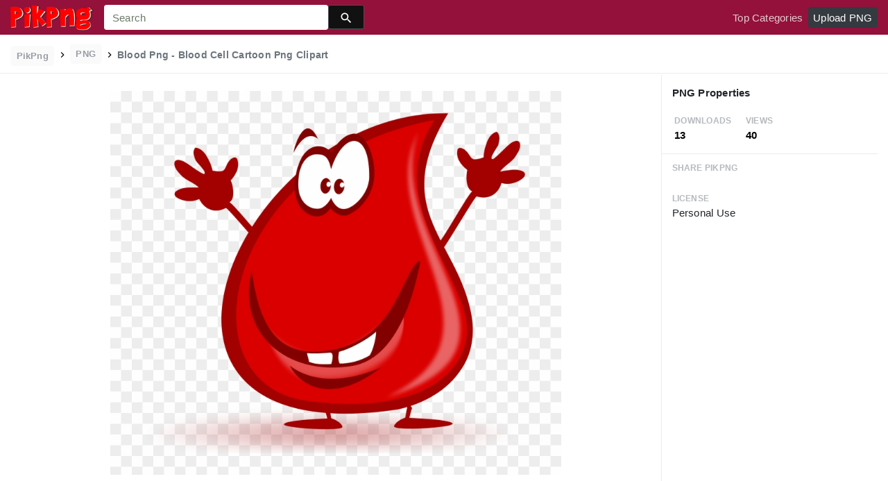

--- FILE ---
content_type: text/html;charset=utf-8
request_url: https://www.pikpng.com/pngvi/hRxbwx_blood-png-blood-cell-cartoon-png-clipart/
body_size: 9063
content:





<!doctype html>
<html lang="en"><head>
    <meta charset="utf-8">
    <meta name="viewport" content="width=device-width, initial-scale=1, shrink-to-fit=no">

    <title>Blood Png - Blood Cell Cartoon Png Clipart (#317328) - PikPng </title>
    <meta name="description" content="Blood Png - Blood Cell Cartoon Png Clipart is high quality 952*845  transparent png stocked by PikPng. Download it free and share it with more people.">
	<meta name="keywords" content="Blood Png - Blood Cell Cartoon Png Clipart, transparent png image">

   
    <link rel="stylesheet" href="https://www.pikpng.com/css/a.css">
    <link rel="stylesheet" href="https://www.pikpng.com/css/b.css">
    <link rel="stylesheet" href="https://www.pikpng.com/css/icon_details.css">
	<link rel="stylesheet" href="https://www.pikpng.com/css/page.css?v=1.1">

<meta property="og:type" content="website" />
<meta property="og:url" content="https://www.pikpng.com/pngvi/hRxbwx_blood-png-blood-cell-cartoon-png-clipart/" />
<meta property="og:title" content="Blood Png - Blood Cell Cartoon Png Clipart (#317328) - PikPng" />
<meta property="og:description" content="Blood Png - Blood Cell Cartoon Png Clipart is high quality 952*845  transparent png stocked by PikPng. Download it free and share it with more people." />
<meta property="og:image" content="https://www.pikpng.com/pngl/m/31-317328_blood-png-blood-cell-cartoon-png-clipart.png">
<meta property="og:site_name" content="PikPng.com" />
<meta property="fb:app_id" content="2370715289850948" />
<meta property="twitter:account_id" content="1064403778017738752" />
<meta name="twitter:site" content="@pikpng_inc">
<meta name="twitter:card" content="photo">
<meta name="twitter:title" content="Blood Png - Blood Cell Cartoon Png Clipart (#317328) - PikPng">
<meta name="twitter:image" content="https://www.pikpng.com/pngl/m/31-317328_blood-png-blood-cell-cartoon-png-clipart.png">
 


 
  
 <style>
 .img-detail-title a {
color:#aaa9a9!important;
font-weight:400!important;
}

.fz14{color:#818684!important}
.h3{font-size: 1.2rem!important;font-weight:400!important;color:#6c7176 !important}

 
.pdt-app-img-link {
    display: none;
    width: 130px;
    height: 130px;
    position: absolute;
    left: 0;
    top: 0;
    right: 0;
    bottom: 0;
    background: url(/images/buy_img_link.png) no-repeat;
    margin: auto;
}
.at-label{display:none;}
.pdt-app-box:hover .pdt-app-img-link{display:inline-block;opacity:.8}.pdt-app-box:hover .pdt-app-img-link:hover{opacity:1}

@media screen and (max-width: 640px){
.imgcss{
width:95%!important;
}
.buttoncss{
margin-bottom:10px;
}
}

.click_pop {cursor:pointer!important;}
</style>

 

<script async src="https://pagead2.googlesyndication.com/pagead/js/adsbygoogle.js"></script>

 
</head>
<body class="preview-white nav-fixed">
    


	<link rel="stylesheet" href="/adopen/adstyle.css">	
<div class="adbgPop"></div>
<div class="adpop" style="top: 100px;">
    <div class="adpop-top">
        <h2 class="poph2">Download PNG</h2>
        <span class="adpop-close"><img src="/adopen/close-2.png" width="30"></span>
    </div>
    <div class="adpop-content">

	<div style="float:left;margin-left:-4px;" class="adtextshow" id="pophints">&nbsp;Please wait while your url is generating... <span style="float:right;" class="clock" id="clockid">3</span></div>

	<div class="adhtml">


	</div>

        <div class="adpop-content-left">
            <p>Resolution: <span id="idresad" style="margin-right:8px;"></span> Image Size: <span id="idsizead"></span></p>
			<p class="freedownad"><a href="#" class="downloadadopen" id="downbtnad" rel="nofollow" target="_blank" style="text-decoration: none;">Download</a></p>
        </div>
    </div> 
</div>

    
 






<nav class="navbar navbar-expand-lg navbar-dark bg-dark">
    <a href="/" class="navbar-brand p-0 d-xl-none mr-2">
        <img src="/images/logoicon5.png" width="36" height="36" class="d-inline-block align-top"  >
    </a>

    <a href="/" class="navbar-brand p-0 d-none d-xl-block">
        <img src="/images/logo5.png"  height="38" class="d-inline-block align-top"  >
    </a>

    
    <form name="keyForm" action="/search.html" class="search-form"  method="get" onsubmit="return search(document.keyForm);" >
        <div class="input-group">
            <input class="form-control  border-0 flexdatalist_disabled" type="search" name="k" placeholder="Search" value=""  >
            <div class="input-group-append">
                <button class="btn btn-primary btn-sm px-3" type="submit" style="background:#111;height:35px">
                    
    <img src="/images/search4.svg" alt="" width="20" height="20" class="ui-icon align-text-bottom">

                </button>
            </div>
        </div></form>


    <button class="navbar-toggler border-0 px-0" type="button" data-toggle="collapse" data-target="#mainNavigation" aria-controls="mainNavigation" aria-expanded="false" aria-label="Toggle navigation">
        <span class="navbar-toggler-icon"></span>
    </button>

    <div class="collapse navbar-collapse text-center text-lg-left" id="mainNavigation">
        <ul class="navbar-nav mr-auto">
            <!--li class="nav-item">
                <a href="https://www.pikpng.com/freepng/arrow/" class="nav-link ">Clipart</a>
            </li>
            <li class="nav-item">
                <a href="https://www.pikpng.com/freepng/car/" class="nav-link ">Silhouette</a>
            </li>
            <li class="nav-item">
                <a href="https://www.pikpng.com/freepng/food/" class="nav-link ">Icon</a>
            </li-->
            
        </ul>

        <ul class="navbar-nav text-lg-right">
            

            <li class="nav-item d-none">
                <a href="#cart-preview-dropdown" data-toggle="collapse" class="nav-link">
                    
     <img src="/images/split.svg" alt="" width="16" height="16" class="ui-icon align-text-bottom" style="margin-top:8px;">

                    <span class="badge badge-danger badge-pill">
                        <span data-counter="cart_items"></span>
                    </span>
                </a>
            </li>

            
                <li class="nav-item">
                    <a href="/toppngs/" class="nav-link" >Top Categories</a>
                </li>
                <li class="nav-item">
                    <a href="/uploadimgs/" class="nav-link" rel="nofollow" style="border-color:#dee2e6;color:#fff;background:#343a40;border-radius:4px!important;">Upload PNG</a>
                </li>
            
        </ul>

      
    </div>
</nav>
    

    
    <header class="bg-white border-bottom py-2">
        <div class="container-fluid">
            <div class="row">
                <div class="col-md-9">
                    <div class="text-muted font-weight-bold small pt-1">
                        <a href="/" class="px-2 py-1 rounded text-muted opacity-70 btn btn-sm btn-light text-secondary mb-0" style="margin-bottom:6px;">
                            PikPng
                        </a>

                        
						<img src="/images/split.svg" alt="" width="16" height="16" class="ui-icon align-text-bottom" style="margin-top:2px;">

 
                            <span class="px-2 py-1 rounded text-muted opacity-70 btn btn-sm btn-light text-secondary mb-0"  style="margin-bottom:6px!important;">
                               PNG
                            </span>

                            
						<img src="/images/split.svg" alt="" width="16" height="16" class="ui-icon align-text-bottom" style="margin-top:2px;">

                          <h1 style="font-size:14px;display:inline-block;">Blood Png - Blood Cell Cartoon Png Clipart</h1>
 

 
                    </div>
                </div>
                <div class="mt-1 col-md-3 text-md-right">
 
 
                </div>
            </div>
        </div>
    </header>

    <main class="bg-white border-bottom">
        <div class="container-fluid">
            
                <div class="icon-details">
                    <div class="row no-gutters">
                        <div class="col-xl-9 col-lg-8">
                            <div class="text-center pt-3 pb-5 h-100 position-relative">




                                <div class="my-4 d-flex justify-content-center align-items-center">
                                    <div class="icon-preview-img sized pdt-app-box">

 <a href="https://www.pikpng.com/transpng/hRxbwx/"   title="Blood Png - Blood Cell Cartoon Png Clipart" class="" target="_blank">

																	 <span class="pdt-app-img-link" style="top:-400px!important"></span>

                                        <img class="imgcss" src="https://www.pikpng.com/pngl/m/31-317328_blood-png-blood-cell-cartoon-png-clipart.png" width="650" height="auto"  alt="Blood Png - Blood Cell Cartoon Png Clipart #317328" title="Blood Png - Blood Cell Cartoon Png Clipart" class="d-block mx-auto">
											
									</a>

                                    </div>
                                </div>
	
                           
<div style="margin-bottom:10px;"> 
<!-- auto-hori -->
<ins class="adsbygoogle"
     style="display:block"
     data-ad-client="ca-pub-3317875339271875"
     data-ad-slot="1999647039"
     data-ad-format="auto"
     data-full-width-responsive="true"></ins>
<script>
     (adsbygoogle = window.adsbygoogle || []).push({});
</script>

</div>

                                <div class="text-center mb-2">
                                    
                                        
                                            <button class="btn btn-primary px-4 " style="background-color: #d1d1d2;border-color: #d1d1d2;" 
											  onclick="javascript:document.location='https://www.pikpng.com/downpngs/hRxbwx_blood-png-blood-cell-cartoon-png-clipart/'">
                                                Free Download
                                            </button>

                                            <a href="https://www.pikpng.com/setdmca/" class="btn btn-outline-secondary px-4" rel="nofollow">
                                                Copyright complaint 
                                            </a>


                                        
                                    
                                </div>

<style>
p{margin-bottom:6px!important;}
.pdt-link-div{padding-bottom:8px!important;}
</style>


			<div class="pdt-link-box clearfix">
			
			<h2 class="pdt-link-title" style="text-align:left;">You're welcome to embed this image in your website/blog!</h2>
			
			<div class="pdt-link-div clearfix">
				<p class="pdt-link-name" style="text-align:left;">Text link to this page:</p>
				<p class="pdt-link-url" style="text-align:left;">
					<textarea type="text" onclick="javascript:this.select();"  class="pdt-link-input">&lt;a href="https://www.pikpng.com/pngvi/hRxbwx_blood-png-blood-cell-cartoon-png-clipart/" target="_blank"&gt;Blood Png - Blood Cell Cartoon Png Clipart @pikpng.com&lt;/a&gt;</textarea>
				</p>
			</div>


<div> 
<!-- auto-hori -->
<ins class="adsbygoogle"
     style="display:block"
     data-ad-client="ca-pub-3317875339271875"
     data-ad-slot="1999647039"
     data-ad-format="auto"
     data-full-width-responsive="true"></ins>
<script>
     (adsbygoogle = window.adsbygoogle || []).push({});
</script>

</div>

 
			<div class="pdt-link-div clearfix">
				<p class="pdt-link-name" style="text-align:left;">Medium size image for your website/blog:</p>
				<p class="pdt-link-url" style="text-align:left;">
					<textarea type="text" onclick="javascript:this.select();"  class="pdt-link-input">&lt;img src="https://www.pikpng.com/pngl/m/31-317328_blood-png-blood-cell-cartoon-png-clipart.png" alt="Blood Png - Blood Cell Cartoon Png Clipart@pikpng.com"&gt;</textarea>
				</p>
			</div>

			</div>


                            </div>



                        </div>
                        <div class="col-xl-3 col-lg-4 col-details">
                            <div class="border-bottom p-3">
                                
                                    
                                        <div class="pb-2">
                                   

                                            <h6 class="d-inline-block">
                                                     PNG Properties
                                            </h6>
                                        </div>

                                        <div class="text-muted mb-0 ml-1">
                                            <div class="row">
                                                <div class="col-4">
                                                    <small class="text-muted text-uppercase font-weight-bold small opacity-50">Downloads</small>
                                                    <strong class="d-block text-dark">
                                                        13
                                                    </strong>
                                                </div>

                                                <div class="col-4">
                                                    <small class="text-muted text-uppercase font-weight-bold small opacity-50">Views </small>
                                                    <strong class="d-block text-dark">
                                                        40
                                                    </strong>
                                                </div>

                                            </div>
                                        </div>
                                    
                                
                            </div>


                            <div class="px-3">



                                <ul class="list-unstyled">

                                    <li class="my-4">
                                        <small class="text-muted text-uppercase font-weight-bold small opacity-50">Share PikPng</small>
                                        <span class="d-block">  								<div class="addthis_inline_share_toolbox"></div> </span>
                                    </li>

                                    <li class="my-4">
                                        <small class="text-muted text-uppercase font-weight-bold small opacity-50">License</small>
                                        <span class="d-block">  Personal Use </span>
                                    </li>

 <li class="my-4">


<div> 
<!-- auto-hori -->
<ins class="adsbygoogle"
     style="display:block"
     data-ad-client="ca-pub-3317875339271875"
     data-ad-slot="1999647039"
     data-ad-format="auto"
     data-full-width-responsive="true"></ins>
<script>
     (adsbygoogle = window.adsbygoogle || []).push({});
</script>

</div>
      </li>


                                    <li class="my-4">
                                        <small class="text-muted text-uppercase font-weight-bold small opacity-50">Resolution</small>
                                        <span class="d-block">
											952x845
                                        </span>
                                   
                                    </li>

                                    
                                        <li class="my-4">
                                            <small class="text-muted text-uppercase font-weight-bold small opacity-50">Name</small>
                                            <span class="d-block"> Blood Png - Blood Cell Cartoon Png Clipart </span>
                                        </li>
                                    

                                    
                                        <li class="my-4">
                                            <small class="text-muted text-uppercase font-weight-bold small opacity-50">Size</small>
                                            <span class="d-block"> 78 KB  </span>
                                        </li>
                                    
 

                                    <li class="my-4">
                                        <small class="text-muted text-uppercase font-weight-bold small opacity-50">Ralate Tags</small>
                                        <span class="d-block pt-1">
                                            
<div> 
<!-- auto-hori -->
<ins class="adsbygoogle"
     style="display:block"
     data-ad-client="ca-pub-3317875339271875"
     data-ad-slot="1999647039"
     data-ad-format="auto"
     data-full-width-responsive="true"></ins>
<script>
     (adsbygoogle = window.adsbygoogle || []).push({});
</script>

</div>                                                
                                                 
      

		    
                                        </span>
                                    </li>
 
                                </ul>
                            </div>

                  
                        </div>
                    </div>
                </div>
            
        </div>
    </main>

    
        <div class="bg-light py-3">
            <div class="container-fluid">
                <div class="row">
                    <div class="col-md-6">
                        <div class="pl-1 mb-3">
                            <h3 class="h5 mb-0">
You may also like
                            </h3>

 
                        </div>
                    </div>
                    <div class="col-md-6">
                        <div class="d-none d-lg-block text-right">
						

              <a    style="text-transform:capitalize;display: inline-block !important;color:#818684!important" href="https://www.pikpng.com/freepng/red-blood-cell-png/"  title="red blood cell png" lass="btn btn-outline-secondary">
              
                red blood cell png
             
</a>&nbsp;&nbsp;

              <a    style="text-transform:capitalize;display: inline-block !important;color:#818684!important" href="https://www.pikpng.com/freepng/knife-with-blood-png/"  title="knife with blood png" lass="btn btn-outline-secondary">
              
                knife with blood png
             
</a>&nbsp;&nbsp;

              <a    style="text-transform:capitalize;display: inline-block !important;color:#818684!important" href="https://www.pikpng.com/freepng/blood-frame-png/"  title="blood frame png" lass="btn btn-outline-secondary">
              
                blood frame png
             
</a>&nbsp;&nbsp;

              <a    style="text-transform:capitalize;display: inline-block !important;color:#818684!important" href="https://www.pikpng.com/freepng/puddle-of-blood-png/"  title="puddle of blood png" lass="btn btn-outline-secondary">
              
                puddle of blood png
             
</a>&nbsp;&nbsp;



                         </div>
                    </div>
                </div>

                
                    
                    
                        
    <div class="icon-grid grid-fluid clearfix">
        
            
    
    
    
    
    
    


    <div id="masList" class="clearfix img-list-box  png_tag_list">
        





 

		<div class="list-item img-list">
		<div class="img-list-pd">
			<div class="img-show" >
			<a href="https://www.pikpng.com/pngvi/hTJmimw_white-blood-cells-chart-white-blood-cell-wbc/" class="img-part click_pop9" title="White Blood Cells Chart - White Blood Cell Wbc Diagram Clipart">
				<img class="lazy2" src="/images/default.png" data-original="https://cpng.pikpng.com/pngl/s/513-5135754_white-blood-cells-chart-white-blood-cell-wbc.png" alt="White Blood Cells Chart - White Blood Cell Wbc Diagram Clipart" title="White Blood Cells Chart - White Blood Cell Wbc Diagram Clipart">
				<div class="img-bg"></div>
			</a>
			<div class="img-btn-box">
				<a href="https://www.pikpng.com/pngvi/hTJmimw_white-blood-cells-chart-white-blood-cell-wbc-diagram-clipart/" style="background: #232328;"> <span>PNG</span></a>
			</div>
		</div>
		<div class="img-detail">
			<h3 class="img-detail-title">
			<a href="#" style="text-transform:capitalize">White Blood Cells Chart - White Blood Cell Wbc Diagram Clipart</a></h3>
			<div class="pic-info clearfix"> 
			<p class="info-title fl">1585*988</p>
			<div class="download-info fr">
				<p class="fl download-info-p">
					<img src="https://www.pikpng.com/images/icon-see.png" style="width:16px; height: 16px;">
					<span>0</span>
				</p>
				<p class="fl download-info-p">
					<img src="https://www.pikpng.com/images/icon-pctdown.png" style="width:16px; height: 16px;">
					<span>0</span>
				</p>
			</div>
			</div>
		</div>
		</div></div>




 

		<div class="list-item img-list">
		<div class="img-list-pd">
			<div class="img-show" >
			<a href="https://www.pikpng.com/pngvi/ixohxbb_blood-donation-download-png-image-red-blood-cells/" class="img-part click_pop9" title="Blood Donation Download Png Image - Red Blood Cells Png Clipart">
				<img class="lazy2" src="/images/default.png" data-original="https://cpng.pikpng.com/pngl/s/360-3601935_blood-donation-download-png-image-red-blood-cells.png" alt="Blood Donation Download Png Image - Red Blood Cells Png Clipart" title="Blood Donation Download Png Image - Red Blood Cells Png Clipart">
				<div class="img-bg"></div>
			</a>
			<div class="img-btn-box">
				<a href="https://www.pikpng.com/pngvi/ixohxbb_blood-donation-download-png-image-red-blood-cells-png-clipart/" style="background: #232328;"> <span>PNG</span></a>
			</div>
		</div>
		<div class="img-detail">
			<h3 class="img-detail-title">
			<a href="#" style="text-transform:capitalize">Blood Donation Download Png Image - Red Blood Cells Png Clipart</a></h3>
			<div class="pic-info clearfix"> 
			<p class="info-title fl">1000*1000</p>
			<div class="download-info fr">
				<p class="fl download-info-p">
					<img src="https://www.pikpng.com/images/icon-see.png" style="width:16px; height: 16px;">
					<span>0</span>
				</p>
				<p class="fl download-info-p">
					<img src="https://www.pikpng.com/images/icon-pctdown.png" style="width:16px; height: 16px;">
					<span>0</span>
				</p>
			</div>
			</div>
		</div>
		</div></div>




 

		<div class="list-item img-list">
		<div class="img-list-pd">
			<div class="img-show" >
			<a href="https://www.pikpng.com/pngvi/ixohmTi_red-blood-cell-metabolic-pathways-red-blood-cells/" class="img-part click_pop9" title="Red Blood Cell Metabolic Pathways - Red Blood Cells Metabolic Pathways Clipart">
				<img class="lazy2" src="/images/default.png" data-original="https://cpng.pikpng.com/pngl/s/360-3602472_red-blood-cell-metabolic-pathways-red-blood-cells.png" alt="Red Blood Cell Metabolic Pathways - Red Blood Cells Metabolic Pathways Clipart" title="Red Blood Cell Metabolic Pathways - Red Blood Cells Metabolic Pathways Clipart">
				<div class="img-bg"></div>
			</a>
			<div class="img-btn-box">
				<a href="https://www.pikpng.com/pngvi/ixohmTi_red-blood-cell-metabolic-pathways-red-blood-cells-metabolic-pathways-clipart/" style="background: #232328;"> <span>PNG</span></a>
			</div>
		</div>
		<div class="img-detail">
			<h3 class="img-detail-title">
			<a href="#" style="text-transform:capitalize">Red Blood Cell Metabolic Pathways - Red Blood Cells Metabolic Pathways Clipart</a></h3>
			<div class="pic-info clearfix"> 
			<p class="info-title fl">566*719</p>
			<div class="download-info fr">
				<p class="fl download-info-p">
					<img src="https://www.pikpng.com/images/icon-see.png" style="width:16px; height: 16px;">
					<span>0</span>
				</p>
				<p class="fl download-info-p">
					<img src="https://www.pikpng.com/images/icon-pctdown.png" style="width:16px; height: 16px;">
					<span>0</span>
				</p>
			</div>
			</div>
		</div>
		</div></div>




 

		<div class="list-item img-list">
		<div class="img-list-pd">
			<div class="img-show" >
			<a href="https://www.pikpng.com/pngvi/hRJibm_red-blood-cells-png-red-blood-cell-png/" class="img-part click_pop9" title="Red Blood Cells Png - Red Blood Cell Png Clipart">
				<img class="lazy2" src="/images/default.png" data-original="https://cpng.pikpng.com/pngl/s/31-318428_red-blood-cells-png-red-blood-cell-png.png" alt="Red Blood Cells Png - Red Blood Cell Png Clipart" title="Red Blood Cells Png - Red Blood Cell Png Clipart">
				<div class="img-bg"></div>
			</a>
			<div class="img-btn-box">
				<a href="https://www.pikpng.com/pngvi/hRJibm_red-blood-cells-png-red-blood-cell-png-clipart/" style="background: #232328;"> <span>PNG</span></a>
			</div>
		</div>
		<div class="img-detail">
			<h3 class="img-detail-title">
			<a href="#" style="text-transform:capitalize">Red Blood Cells Png - Red Blood Cell Png Clipart</a></h3>
			<div class="pic-info clearfix"> 
			<p class="info-title fl">1251*1928</p>
			<div class="download-info fr">
				<p class="fl download-info-p">
					<img src="https://www.pikpng.com/images/icon-see.png" style="width:16px; height: 16px;">
					<span>0</span>
				</p>
				<p class="fl download-info-p">
					<img src="https://www.pikpng.com/images/icon-pctdown.png" style="width:16px; height: 16px;">
					<span>0</span>
				</p>
			</div>
			</div>
		</div>
		</div></div>




 

		<div class="list-item img-list">
		<div class="img-list-pd">
			<div class="img-show" >
			<a href="https://www.pikpng.com/pngvi/iixxJxx_red-blood-cell-carrying-a-red-blood-cell/" class="img-part click_pop9" title="Red Blood Cell Carrying A Red Blood Cell Carrying Oxygen - Red Blood Cell Hataraku Saibou Chibi Clipart">
				<img class="lazy2" src="/images/default.png" data-original="https://cpng.pikpng.com/pngl/s/234-2344015_red-blood-cell-carrying-a-red-blood-cell.png" alt="Red Blood Cell Carrying A Red Blood Cell Carrying Oxygen - Red Blood Cell Hataraku Saibou Chibi Clipart" title="Red Blood Cell Carrying A Red Blood Cell Carrying Oxygen - Red Blood Cell Hataraku Saibou Chibi Clipart">
				<div class="img-bg"></div>
			</a>
			<div class="img-btn-box">
				<a href="https://www.pikpng.com/pngvi/iixxJxx_red-blood-cell-carrying-a-red-blood-cell-carrying-oxygen-red-blood/" style="background: #232328;"> <span>PNG</span></a>
			</div>
		</div>
		<div class="img-detail">
			<h3 class="img-detail-title">
			<a href="#" style="text-transform:capitalize">Red Blood Cell Carrying A Red Blood Cell Carrying Oxygen - Red Blood Cell Hataraku Saibou Chibi Clipart</a></h3>
			<div class="pic-info clearfix"> 
			<p class="info-title fl">1002*896</p>
			<div class="download-info fr">
				<p class="fl download-info-p">
					<img src="https://www.pikpng.com/images/icon-see.png" style="width:16px; height: 16px;">
					<span>0</span>
				</p>
				<p class="fl download-info-p">
					<img src="https://www.pikpng.com/images/icon-pctdown.png" style="width:16px; height: 16px;">
					<span>0</span>
				</p>
			</div>
			</div>
		</div>
		</div></div>




 

		<div class="list-item img-list">
		<div class="img-list-pd">
			<div class="img-show" >
			<a href="https://www.pikpng.com/pngvi/hRxbwx_blood-png-blood-cell-cartoon-png-clipart/" class="img-part click_pop9" title="Blood Png - Blood Cell Cartoon Png Clipart">
				<img class="lazy2" src="/images/default.png" data-original="https://cpng.pikpng.com/pngl/s/31-317328_blood-png-blood-cell-cartoon-png-clipart.png" alt="Blood Png - Blood Cell Cartoon Png Clipart" title="Blood Png - Blood Cell Cartoon Png Clipart">
				<div class="img-bg"></div>
			</a>
			<div class="img-btn-box">
				<a href="https://www.pikpng.com/pngvi/hRxbwx_blood-png-blood-cell-cartoon-png-clipart/" style="background: #232328;"> <span>PNG</span></a>
			</div>
		</div>
		<div class="img-detail">
			<h3 class="img-detail-title">
			<a href="#" style="text-transform:capitalize">Blood Png - Blood Cell Cartoon Png Clipart</a></h3>
			<div class="pic-info clearfix"> 
			<p class="info-title fl">952*845</p>
			<div class="download-info fr">
				<p class="fl download-info-p">
					<img src="https://www.pikpng.com/images/icon-see.png" style="width:16px; height: 16px;">
					<span>0</span>
				</p>
				<p class="fl download-info-p">
					<img src="https://www.pikpng.com/images/icon-pctdown.png" style="width:16px; height: 16px;">
					<span>0</span>
				</p>
			</div>
			</div>
		</div>
		</div></div>




 

		<div class="list-item img-list">
		<div class="img-list-pd">
			<div class="img-show" >
			<a href="https://www.pikpng.com/pngvi/ixoTiwb_animation-slide-showing-the-45-or-red-blood/" class="img-part click_pop9" title="Animation Slide Showing The 45% Or Red Blood Cells - Red Blood Cell Clipart">
				<img class="lazy2" src="/images/default.png" data-original="https://cpng.pikpng.com/pngl/s/360-3603001_animation-slide-showing-the-45-or-red-blood.png" alt="Animation Slide Showing The 45% Or Red Blood Cells - Red Blood Cell Clipart" title="Animation Slide Showing The 45% Or Red Blood Cells - Red Blood Cell Clipart">
				<div class="img-bg"></div>
			</a>
			<div class="img-btn-box">
				<a href="https://www.pikpng.com/pngvi/ixoTiwb_animation-slide-showing-the-45-or-red-blood-cells-red-blood-cell/" style="background: #232328;"> <span>PNG</span></a>
			</div>
		</div>
		<div class="img-detail">
			<h3 class="img-detail-title">
			<a href="#" style="text-transform:capitalize">Animation Slide Showing The 45% Or Red Blood Cells - Red Blood Cell Clipart</a></h3>
			<div class="pic-info clearfix"> 
			<p class="info-title fl">666*550</p>
			<div class="download-info fr">
				<p class="fl download-info-p">
					<img src="https://www.pikpng.com/images/icon-see.png" style="width:16px; height: 16px;">
					<span>0</span>
				</p>
				<p class="fl download-info-p">
					<img src="https://www.pikpng.com/images/icon-pctdown.png" style="width:16px; height: 16px;">
					<span>0</span>
				</p>
			</div>
			</div>
		</div>
		</div></div>




 

		<div class="list-item img-list">
		<div class="img-list-pd">
			<div class="img-show" >
			<a href="https://www.pikpng.com/pngvi/ixohJRw_red-blood-cell-from-his-design-sheet-its/" class="img-part click_pop9" title="Red Blood Cell From His Design Sheet Its Amazing How Clipart">
				<img class="lazy2" src="/images/default.png" data-original="https://cpng.pikpng.com/pngl/s/360-3602053_red-blood-cell-from-his-design-sheet-its.png" alt="Red Blood Cell From His Design Sheet Its Amazing How Clipart" title="Red Blood Cell From His Design Sheet Its Amazing How Clipart">
				<div class="img-bg"></div>
			</a>
			<div class="img-btn-box">
				<a href="https://www.pikpng.com/pngvi/ixohJRw_red-blood-cell-from-his-design-sheet-its-amazing-how-clipart/" style="background: #232328;"> <span>PNG</span></a>
			</div>
		</div>
		<div class="img-detail">
			<h3 class="img-detail-title">
			<a href="#" style="text-transform:capitalize">Red Blood Cell From His Design Sheet Its Amazing How Clipart</a></h3>
			<div class="pic-info clearfix"> 
			<p class="info-title fl">715*1146</p>
			<div class="download-info fr">
				<p class="fl download-info-p">
					<img src="https://www.pikpng.com/images/icon-see.png" style="width:16px; height: 16px;">
					<span>0</span>
				</p>
				<p class="fl download-info-p">
					<img src="https://www.pikpng.com/images/icon-pctdown.png" style="width:16px; height: 16px;">
					<span>0</span>
				</p>
			</div>
			</div>
		</div>
		</div></div>




 

		<div class="list-item img-list">
		<div class="img-list-pd">
			<div class="img-show" >
			<a href="https://www.pikpng.com/pngvi/iooobii_clip-freeuse-download-white-svg-png-icon-free/" class="img-part click_pop9" title="Clip Freeuse Download White Svg Png Icon Free Download - White Blood Cell Black And White Transparent Png">
				<img class="lazy2" src="/images/default.png" data-original="https://cpng.pikpng.com/pngl/s/339-3397635_clip-freeuse-download-white-svg-png-icon-free.png" alt="Clip Freeuse Download White Svg Png Icon Free Download - White Blood Cell Black And White Transparent Png" title="Clip Freeuse Download White Svg Png Icon Free Download - White Blood Cell Black And White Transparent Png">
				<div class="img-bg"></div>
			</a>
			<div class="img-btn-box">
				<a href="https://www.pikpng.com/pngvi/iooobii_clip-freeuse-download-white-svg-png-icon-free-download-white-blood-cell/" style="background: #232328;"> <span>PNG</span></a>
			</div>
		</div>
		<div class="img-detail">
			<h3 class="img-detail-title">
			<a href="#" style="text-transform:capitalize">Clip Freeuse Download White Svg Png Icon Free Download - White Blood Cell Black And White Transparent Png</a></h3>
			<div class="pic-info clearfix"> 
			<p class="info-title fl">938*980</p>
			<div class="download-info fr">
				<p class="fl download-info-p">
					<img src="https://www.pikpng.com/images/icon-see.png" style="width:16px; height: 16px;">
					<span>0</span>
				</p>
				<p class="fl download-info-p">
					<img src="https://www.pikpng.com/images/icon-pctdown.png" style="width:16px; height: 16px;">
					<span>0</span>
				</p>
			</div>
			</div>
		</div>
		</div></div>




 

		<div class="list-item img-list">
		<div class="img-list-pd">
			<div class="img-show" >
			<a href="https://www.pikpng.com/pngvi/ihmJTwb_white-blood-cell-png-white-blood-cell-clipart/" class="img-part click_pop9" title="White Blood Cell Png - White Blood Cell Clipart">
				<img class="lazy2" src="/images/default.png" data-original="https://cpng.pikpng.com/pngl/s/269-2694630_white-blood-cell-png-white-blood-cell-clipart.png" alt="White Blood Cell Png - White Blood Cell Clipart" title="White Blood Cell Png - White Blood Cell Clipart">
				<div class="img-bg"></div>
			</a>
			<div class="img-btn-box">
				<a href="https://www.pikpng.com/pngvi/ihmJTwb_white-blood-cell-png-white-blood-cell-clipart/" style="background: #232328;"> <span>PNG</span></a>
			</div>
		</div>
		<div class="img-detail">
			<h3 class="img-detail-title">
			<a href="#" style="text-transform:capitalize">White Blood Cell Png - White Blood Cell Clipart</a></h3>
			<div class="pic-info clearfix"> 
			<p class="info-title fl">2000*1974</p>
			<div class="download-info fr">
				<p class="fl download-info-p">
					<img src="https://www.pikpng.com/images/icon-see.png" style="width:16px; height: 16px;">
					<span>0</span>
				</p>
				<p class="fl download-info-p">
					<img src="https://www.pikpng.com/images/icon-pctdown.png" style="width:16px; height: 16px;">
					<span>0</span>
				</p>
			</div>
			</div>
		</div>
		</div></div>




 

		<div class="list-item img-list">
		<div class="img-list-pd">
			<div class="img-show" >
			<a href="https://www.pikpng.com/pngvi/ixohwTh_illustration-highlighting-the-red-blood-cell-stage-discuss/" class="img-part click_pop9" title="Illustration Highlighting The Red Blood Cell Stage - Discuss Malaria Life Cycle Clipart">
				<img class="lazy2" src="/images/default.png" data-original="https://cpng.pikpng.com/pngl/s/360-3602278_illustration-highlighting-the-red-blood-cell-stage-discuss.png" alt="Illustration Highlighting The Red Blood Cell Stage - Discuss Malaria Life Cycle Clipart" title="Illustration Highlighting The Red Blood Cell Stage - Discuss Malaria Life Cycle Clipart">
				<div class="img-bg"></div>
			</a>
			<div class="img-btn-box">
				<a href="https://www.pikpng.com/pngvi/ixohwTh_illustration-highlighting-the-red-blood-cell-stage-discuss-malaria-life-cycle-clipart/" style="background: #232328;"> <span>PNG</span></a>
			</div>
		</div>
		<div class="img-detail">
			<h3 class="img-detail-title">
			<a href="#" style="text-transform:capitalize">Illustration Highlighting The Red Blood Cell Stage - Discuss Malaria Life Cycle Clipart</a></h3>
			<div class="pic-info clearfix"> 
			<p class="info-title fl">1200*870</p>
			<div class="download-info fr">
				<p class="fl download-info-p">
					<img src="https://www.pikpng.com/images/icon-see.png" style="width:16px; height: 16px;">
					<span>0</span>
				</p>
				<p class="fl download-info-p">
					<img src="https://www.pikpng.com/images/icon-pctdown.png" style="width:16px; height: 16px;">
					<span>0</span>
				</p>
			</div>
			</div>
		</div>
		</div></div>




 

		<div class="list-item img-list">
		<div class="img-list-pd">
			<div class="img-show" >
			<a href="https://www.pikpng.com/pngvi/ixohwmx_cams-art-on-twitter-cartoon-clipart/" class="img-part click_pop9" title="❄️cam&#39;s Art❄ On Twitter - Cartoon Clipart">
				<img class="lazy2" src="/images/default.png" data-original="https://cpng.pikpng.com/pngl/s/360-3602394_cams-art-on-twitter-cartoon-clipart.png" alt="❄️cam&#39;s Art❄ On Twitter - Cartoon Clipart" title="❄️cam&#39;s Art❄ On Twitter - Cartoon Clipart">
				<div class="img-bg"></div>
			</a>
			<div class="img-btn-box">
				<a href="https://www.pikpng.com/pngvi/ixohwmx_cams-art-on-twitter-cartoon-clipart/" style="background: #232328;"> <span>PNG</span></a>
			</div>
		</div>
		<div class="img-detail">
			<h3 class="img-detail-title">
			<a href="#" style="text-transform:capitalize">❄️cam&#39;s Art❄ On Twitter - Cartoon Clipart</a></h3>
			<div class="pic-info clearfix"> 
			<p class="info-title fl">1070*1200</p>
			<div class="download-info fr">
				<p class="fl download-info-p">
					<img src="https://www.pikpng.com/images/icon-see.png" style="width:16px; height: 16px;">
					<span>0</span>
				</p>
				<p class="fl download-info-p">
					<img src="https://www.pikpng.com/images/icon-pctdown.png" style="width:16px; height: 16px;">
					<span>0</span>
				</p>
			</div>
			</div>
		</div>
		</div></div>




 

		<div class="list-item img-list">
		<div class="img-list-pd">
			<div class="img-show" >
			<a href="https://www.pikpng.com/pngvi/hTJmhwo_resilient-red-blood-cells-need-fuel-to-adapt/" class="img-part click_pop9" title="Resilient Red Blood Cells Need Fuel To Adapt Their - Plot Clipart">
				<img class="lazy2" src="/images/default.png" data-original="https://cpng.pikpng.com/pngl/s/513-5135983_resilient-red-blood-cells-need-fuel-to-adapt.png" alt="Resilient Red Blood Cells Need Fuel To Adapt Their - Plot Clipart" title="Resilient Red Blood Cells Need Fuel To Adapt Their - Plot Clipart">
				<div class="img-bg"></div>
			</a>
			<div class="img-btn-box">
				<a href="https://www.pikpng.com/pngvi/hTJmhwo_resilient-red-blood-cells-need-fuel-to-adapt-their-plot-clipart/" style="background: #232328;"> <span>PNG</span></a>
			</div>
		</div>
		<div class="img-detail">
			<h3 class="img-detail-title">
			<a href="#" style="text-transform:capitalize">Resilient Red Blood Cells Need Fuel To Adapt Their - Plot Clipart</a></h3>
			<div class="pic-info clearfix"> 
			<p class="info-title fl">800*480</p>
			<div class="download-info fr">
				<p class="fl download-info-p">
					<img src="https://www.pikpng.com/images/icon-see.png" style="width:16px; height: 16px;">
					<span>0</span>
				</p>
				<p class="fl download-info-p">
					<img src="https://www.pikpng.com/images/icon-pctdown.png" style="width:16px; height: 16px;">
					<span>0</span>
				</p>
			</div>
			</div>
		</div>
		</div></div>




 

		<div class="list-item img-list">
		<div class="img-list-pd">
			<div class="img-show" >
			<a href="https://www.pikpng.com/pngvi/iihwimb_blood-cell-hero-comic-strip-comic-strip-about/" class="img-part click_pop9" title="Blood Cell Hero Comic Strip - Comic Strip About Blood Cells Clipart">
				<img class="lazy2" src="/images/default.png" data-original="https://cpng.pikpng.com/pngl/s/224-2245452_blood-cell-hero-comic-strip-comic-strip-about.png" alt="Blood Cell Hero Comic Strip - Comic Strip About Blood Cells Clipart" title="Blood Cell Hero Comic Strip - Comic Strip About Blood Cells Clipart">
				<div class="img-bg"></div>
			</a>
			<div class="img-btn-box">
				<a href="https://www.pikpng.com/pngvi/iihwimb_blood-cell-hero-comic-strip-comic-strip-about-blood-cells-clipart/" style="background: #232328;"> <span>PNG</span></a>
			</div>
		</div>
		<div class="img-detail">
			<h3 class="img-detail-title">
			<a href="#" style="text-transform:capitalize">Blood Cell Hero Comic Strip - Comic Strip About Blood Cells Clipart</a></h3>
			<div class="pic-info clearfix"> 
			<p class="info-title fl">1164*385</p>
			<div class="download-info fr">
				<p class="fl download-info-p">
					<img src="https://www.pikpng.com/images/icon-see.png" style="width:16px; height: 16px;">
					<span>0</span>
				</p>
				<p class="fl download-info-p">
					<img src="https://www.pikpng.com/images/icon-pctdown.png" style="width:16px; height: 16px;">
					<span>0</span>
				</p>
			</div>
			</div>
		</div>
		</div></div>




 

		<div class="list-item img-list">
		<div class="img-list-pd">
			<div class="img-show" >
			<a href="https://www.pikpng.com/pngvi/ixohmmo_when-the-leukemia-cells-crowd-out-your-normal/" class="img-part click_pop9" title="When The Leukemia Cells Crowd Out Your Normal Cells, - Blast Cell In Cml Clipart">
				<img class="lazy2" src="/images/default.png" data-original="https://cpng.pikpng.com/pngl/s/360-3602612_when-the-leukemia-cells-crowd-out-your-normal.png" alt="When The Leukemia Cells Crowd Out Your Normal Cells, - Blast Cell In Cml Clipart" title="When The Leukemia Cells Crowd Out Your Normal Cells, - Blast Cell In Cml Clipart">
				<div class="img-bg"></div>
			</a>
			<div class="img-btn-box">
				<a href="https://www.pikpng.com/pngvi/ixohmmo_when-the-leukemia-cells-crowd-out-your-normal-cells-blast-cell-in/" style="background: #232328;"> <span>PNG</span></a>
			</div>
		</div>
		<div class="img-detail">
			<h3 class="img-detail-title">
			<a href="#" style="text-transform:capitalize">When The Leukemia Cells Crowd Out Your Normal Cells, - Blast Cell In Cml Clipart</a></h3>
			<div class="pic-info clearfix"> 
			<p class="info-title fl">769*663</p>
			<div class="download-info fr">
				<p class="fl download-info-p">
					<img src="https://www.pikpng.com/images/icon-see.png" style="width:16px; height: 16px;">
					<span>0</span>
				</p>
				<p class="fl download-info-p">
					<img src="https://www.pikpng.com/images/icon-pctdown.png" style="width:16px; height: 16px;">
					<span>0</span>
				</p>
			</div>
			</div>
		</div>
		</div></div>




 

		<div class="list-item img-list">
		<div class="img-list-pd">
			<div class="img-show" >
			<a href="https://www.pikpng.com/pngvi/hiTwobi_picture-black-and-white-file-diagram-of-a/" class="img-part click_pop9" title="Picture Black And White File Diagram Of A Leucocyte - White Blood Cells Diagram Clipart">
				<img class="lazy2" src="/images/default.png" data-original="https://cpng.pikpng.com/pngl/s/461-4614829_picture-black-and-white-file-diagram-of-a.png" alt="Picture Black And White File Diagram Of A Leucocyte - White Blood Cells Diagram Clipart" title="Picture Black And White File Diagram Of A Leucocyte - White Blood Cells Diagram Clipart">
				<div class="img-bg"></div>
			</a>
			<div class="img-btn-box">
				<a href="https://www.pikpng.com/pngvi/hiTwobi_picture-black-and-white-file-diagram-of-a-leucocyte-white-blood-cells/" style="background: #232328;"> <span>PNG</span></a>
			</div>
		</div>
		<div class="img-detail">
			<h3 class="img-detail-title">
			<a href="#" style="text-transform:capitalize">Picture Black And White File Diagram Of A Leucocyte - White Blood Cells Diagram Clipart</a></h3>
			<div class="pic-info clearfix"> 
			<p class="info-title fl">2000*1599</p>
			<div class="download-info fr">
				<p class="fl download-info-p">
					<img src="https://www.pikpng.com/images/icon-see.png" style="width:16px; height: 16px;">
					<span>0</span>
				</p>
				<p class="fl download-info-p">
					<img src="https://www.pikpng.com/images/icon-pctdown.png" style="width:16px; height: 16px;">
					<span>0</span>
				</p>
			</div>
			</div>
		</div>
		</div></div>




 

		<div class="list-item img-list">
		<div class="img-list-pd">
			<div class="img-show" >
			<a href="https://www.pikpng.com/pngvi/ixoThiw_urinalysis-demonstrates-a-field-full-of-red-blood/" class="img-part click_pop9" title="Urinalysis Demonstrates A Field Full Of Red Blood Cells, - Neuroleptic Malignant Syndrome Clipart">
				<img class="lazy2" src="/images/default.png" data-original="https://cpng.pikpng.com/pngl/s/360-3603052_urinalysis-demonstrates-a-field-full-of-red-blood.png" alt="Urinalysis Demonstrates A Field Full Of Red Blood Cells, - Neuroleptic Malignant Syndrome Clipart" title="Urinalysis Demonstrates A Field Full Of Red Blood Cells, - Neuroleptic Malignant Syndrome Clipart">
				<div class="img-bg"></div>
			</a>
			<div class="img-btn-box">
				<a href="https://www.pikpng.com/pngvi/ixoThiw_urinalysis-demonstrates-a-field-full-of-red-blood-cells-neuroleptic-malignant-syndrome/" style="background: #232328;"> <span>PNG</span></a>
			</div>
		</div>
		<div class="img-detail">
			<h3 class="img-detail-title">
			<a href="#" style="text-transform:capitalize">Urinalysis Demonstrates A Field Full Of Red Blood Cells, - Neuroleptic Malignant Syndrome Clipart</a></h3>
			<div class="pic-info clearfix"> 
			<p class="info-title fl">1330*1280</p>
			<div class="download-info fr">
				<p class="fl download-info-p">
					<img src="https://www.pikpng.com/images/icon-see.png" style="width:16px; height: 16px;">
					<span>0</span>
				</p>
				<p class="fl download-info-p">
					<img src="https://www.pikpng.com/images/icon-pctdown.png" style="width:16px; height: 16px;">
					<span>0</span>
				</p>
			</div>
			</div>
		</div>
		</div></div>




 

		<div class="list-item img-list">
		<div class="img-list-pd">
			<div class="img-show" >
			<a href="https://www.pikpng.com/pngvi/xwbiTT_stock-transport-of-oxygen-in-the-hemoglobin-molecules/" class="img-part click_pop9" title="Stock Transport Of Oxygen In The Hemoglobin Molecules - Red Blood Cell Clipart">
				<img class="lazy2" src="/images/default.png" data-original="https://cpng.pikpng.com/pngl/s/128-1280327_stock-transport-of-oxygen-in-the-hemoglobin-molecules.png" alt="Stock Transport Of Oxygen In The Hemoglobin Molecules - Red Blood Cell Clipart" title="Stock Transport Of Oxygen In The Hemoglobin Molecules - Red Blood Cell Clipart">
				<div class="img-bg"></div>
			</a>
			<div class="img-btn-box">
				<a href="https://www.pikpng.com/pngvi/xwbiTT_stock-transport-of-oxygen-in-the-hemoglobin-molecules-red-blood-cell-clipart/" style="background: #232328;"> <span>PNG</span></a>
			</div>
		</div>
		<div class="img-detail">
			<h3 class="img-detail-title">
			<a href="#" style="text-transform:capitalize">Stock Transport Of Oxygen In The Hemoglobin Molecules - Red Blood Cell Clipart</a></h3>
			<div class="pic-info clearfix"> 
			<p class="info-title fl">666*550</p>
			<div class="download-info fr">
				<p class="fl download-info-p">
					<img src="https://www.pikpng.com/images/icon-see.png" style="width:16px; height: 16px;">
					<span>0</span>
				</p>
				<p class="fl download-info-p">
					<img src="https://www.pikpng.com/images/icon-pctdown.png" style="width:16px; height: 16px;">
					<span>0</span>
				</p>
			</div>
			</div>
		</div>
		</div></div>




 

		<div class="list-item img-list">
		<div class="img-list-pd">
			<div class="img-show" >
			<a href="https://www.pikpng.com/pngvi/ixoThbm_the-hemoglobin-protein-makes-up-about-95-of/" class="img-part click_pop9" title="The Hemoglobin Protein Makes Up About 95% Of The Dry - Protein With Alpha Helix And Beta Sheet Clipart">
				<img class="lazy2" src="/images/default.png" data-original="https://cpng.pikpng.com/pngl/s/360-3603101_the-hemoglobin-protein-makes-up-about-95-of.png" alt="The Hemoglobin Protein Makes Up About 95% Of The Dry - Protein With Alpha Helix And Beta Sheet Clipart" title="The Hemoglobin Protein Makes Up About 95% Of The Dry - Protein With Alpha Helix And Beta Sheet Clipart">
				<div class="img-bg"></div>
			</a>
			<div class="img-btn-box">
				<a href="https://www.pikpng.com/pngvi/ixoThbm_the-hemoglobin-protein-makes-up-about-95-of-the-dry-protein-with/" style="background: #232328;"> <span>PNG</span></a>
			</div>
		</div>
		<div class="img-detail">
			<h3 class="img-detail-title">
			<a href="#" style="text-transform:capitalize">The Hemoglobin Protein Makes Up About 95% Of The Dry - Protein With Alpha Helix And Beta Sheet Clipart</a></h3>
			<div class="pic-info clearfix"> 
			<p class="info-title fl">1174*1006</p>
			<div class="download-info fr">
				<p class="fl download-info-p">
					<img src="https://www.pikpng.com/images/icon-see.png" style="width:16px; height: 16px;">
					<span>0</span>
				</p>
				<p class="fl download-info-p">
					<img src="https://www.pikpng.com/images/icon-pctdown.png" style="width:16px; height: 16px;">
					<span>0</span>
				</p>
			</div>
			</div>
		</div>
		</div></div>




 

		<div class="list-item img-list">
		<div class="img-list-pd">
			<div class="img-show" >
			<a href="https://www.pikpng.com/pngvi/ixoThJo_alterations-in-red-blood-cell-deformability-modulate-aerospace/" class="img-part click_pop9" title="Alterations In Red Blood Cell Deformability Modulate - Aerospace Engineering Clipart">
				<img class="lazy2" src="/images/default.png" data-original="https://cpng.pikpng.com/pngl/s/360-3603136_alterations-in-red-blood-cell-deformability-modulate-aerospace.png" alt="Alterations In Red Blood Cell Deformability Modulate - Aerospace Engineering Clipart" title="Alterations In Red Blood Cell Deformability Modulate - Aerospace Engineering Clipart">
				<div class="img-bg"></div>
			</a>
			<div class="img-btn-box">
				<a href="https://www.pikpng.com/pngvi/ixoThJo_alterations-in-red-blood-cell-deformability-modulate-aerospace-engineering-clipart/" style="background: #232328;"> <span>PNG</span></a>
			</div>
		</div>
		<div class="img-detail">
			<h3 class="img-detail-title">
			<a href="#" style="text-transform:capitalize">Alterations In Red Blood Cell Deformability Modulate - Aerospace Engineering Clipart</a></h3>
			<div class="pic-info clearfix"> 
			<p class="info-title fl">1752*1071</p>
			<div class="download-info fr">
				<p class="fl download-info-p">
					<img src="https://www.pikpng.com/images/icon-see.png" style="width:16px; height: 16px;">
					<span>0</span>
				</p>
				<p class="fl download-info-p">
					<img src="https://www.pikpng.com/images/icon-pctdown.png" style="width:16px; height: 16px;">
					<span>0</span>
				</p>
			</div>
			</div>
		</div>
		</div></div>




 

		<div class="list-item img-list">
		<div class="img-list-pd">
			<div class="img-show" >
			<a href="https://www.pikpng.com/pngvi/ixoTRJR_red-blood-cell-omega-3-fatty-acid-content/" class="img-part click_pop9" title="Red Blood Cell Omega 3 Fatty Acid Content Is A Significant - Macro Photography Clipart">
				<img class="lazy2" src="/images/default.png" data-original="https://cpng.pikpng.com/pngl/s/360-3602768_red-blood-cell-omega-3-fatty-acid-content.png" alt="Red Blood Cell Omega 3 Fatty Acid Content Is A Significant - Macro Photography Clipart" title="Red Blood Cell Omega 3 Fatty Acid Content Is A Significant - Macro Photography Clipart">
				<div class="img-bg"></div>
			</a>
			<div class="img-btn-box">
				<a href="https://www.pikpng.com/pngvi/ixoTRJR_red-blood-cell-omega-3-fatty-acid-content-is-a-significant-macro/" style="background: #232328;"> <span>PNG</span></a>
			</div>
		</div>
		<div class="img-detail">
			<h3 class="img-detail-title">
			<a href="#" style="text-transform:capitalize">Red Blood Cell Omega 3 Fatty Acid Content Is A Significant - Macro Photography Clipart</a></h3>
			<div class="pic-info clearfix"> 
			<p class="info-title fl">2200*524</p>
			<div class="download-info fr">
				<p class="fl download-info-p">
					<img src="https://www.pikpng.com/images/icon-see.png" style="width:16px; height: 16px;">
					<span>0</span>
				</p>
				<p class="fl download-info-p">
					<img src="https://www.pikpng.com/images/icon-pctdown.png" style="width:16px; height: 16px;">
					<span>0</span>
				</p>
			</div>
			</div>
		</div>
		</div></div>




 

		<div class="list-item img-list">
		<div class="img-list-pd">
			<div class="img-show" >
			<a href="https://www.pikpng.com/pngvi/mwmmwT_the-omega-3-index-has-been-linked-to/" class="img-part click_pop9" title="The Omega-3 Index Has Been Linked To Improved - Omega 3 Red Blood Cells Clipart">
				<img class="lazy2" src="/images/default.png" data-original="https://cpng.pikpng.com/pngl/s/194-1945773_the-omega-3-index-has-been-linked-to.png" alt="The Omega-3 Index Has Been Linked To Improved - Omega 3 Red Blood Cells Clipart" title="The Omega-3 Index Has Been Linked To Improved - Omega 3 Red Blood Cells Clipart">
				<div class="img-bg"></div>
			</a>
			<div class="img-btn-box">
				<a href="https://www.pikpng.com/pngvi/mwmmwT_the-omega-3-index-has-been-linked-to-improved-omega-3-red/" style="background: #232328;"> <span>PNG</span></a>
			</div>
		</div>
		<div class="img-detail">
			<h3 class="img-detail-title">
			<a href="#" style="text-transform:capitalize">The Omega-3 Index Has Been Linked To Improved - Omega 3 Red Blood Cells Clipart</a></h3>
			<div class="pic-info clearfix"> 
			<p class="info-title fl">1000*826</p>
			<div class="download-info fr">
				<p class="fl download-info-p">
					<img src="https://www.pikpng.com/images/icon-see.png" style="width:16px; height: 16px;">
					<span>0</span>
				</p>
				<p class="fl download-info-p">
					<img src="https://www.pikpng.com/images/icon-pctdown.png" style="width:16px; height: 16px;">
					<span>0</span>
				</p>
			</div>
			</div>
		</div>
		</div></div>




 

		<div class="list-item img-list">
		<div class="img-list-pd">
			<div class="img-show" >
			<a href="https://www.pikpng.com/pngvi/hTJmoTo_red-blood-cells-flight-clipart/" class="img-part click_pop9" title="Red Blood Cells - Flight Clipart">
				<img class="lazy2" src="/images/default.png" data-original="https://cpng.pikpng.com/pngl/s/513-5136627_red-blood-cells-flight-clipart.png" alt="Red Blood Cells - Flight Clipart" title="Red Blood Cells - Flight Clipart">
				<div class="img-bg"></div>
			</a>
			<div class="img-btn-box">
				<a href="https://www.pikpng.com/pngvi/hTJmoTo_red-blood-cells-flight-clipart/" style="background: #232328;"> <span>PNG</span></a>
			</div>
		</div>
		<div class="img-detail">
			<h3 class="img-detail-title">
			<a href="#" style="text-transform:capitalize">Red Blood Cells - Flight Clipart</a></h3>
			<div class="pic-info clearfix"> 
			<p class="info-title fl">1920*1280</p>
			<div class="download-info fr">
				<p class="fl download-info-p">
					<img src="https://www.pikpng.com/images/icon-see.png" style="width:16px; height: 16px;">
					<span>0</span>
				</p>
				<p class="fl download-info-p">
					<img src="https://www.pikpng.com/images/icon-pctdown.png" style="width:16px; height: 16px;">
					<span>0</span>
				</p>
			</div>
			</div>
		</div>
		</div></div>




 

		<div class="list-item img-list">
		<div class="img-list-pd">
			<div class="img-show" >
			<a href="https://www.pikpng.com/pngvi/homihxi_icono-bateria-musical-png-clipart-all-newton-music/" class="img-part click_pop9" title="Icono Bateria Musical Png Clipart All Newton Music - Red Blood Cell No Background Transparent Png">
				<img class="lazy2" src="/images/default.png" data-original="https://cpng.pikpng.com/pngl/s/561-5614076_icono-bateria-musical-png-clipart-all-newton-music.png" alt="Icono Bateria Musical Png Clipart All Newton Music - Red Blood Cell No Background Transparent Png" title="Icono Bateria Musical Png Clipart All Newton Music - Red Blood Cell No Background Transparent Png">
				<div class="img-bg"></div>
			</a>
			<div class="img-btn-box">
				<a href="https://www.pikpng.com/pngvi/homihxi_icono-bateria-musical-png-clipart-all-newton-music-red-blood-cell-no/" style="background: #232328;"> <span>PNG</span></a>
			</div>
		</div>
		<div class="img-detail">
			<h3 class="img-detail-title">
			<a href="#" style="text-transform:capitalize">Icono Bateria Musical Png Clipart All Newton Music - Red Blood Cell No Background Transparent Png</a></h3>
			<div class="pic-info clearfix"> 
			<p class="info-title fl">900*860</p>
			<div class="download-info fr">
				<p class="fl download-info-p">
					<img src="https://www.pikpng.com/images/icon-see.png" style="width:16px; height: 16px;">
					<span>0</span>
				</p>
				<p class="fl download-info-p">
					<img src="https://www.pikpng.com/images/icon-pctdown.png" style="width:16px; height: 16px;">
					<span>0</span>
				</p>
			</div>
			</div>
		</div>
		</div></div>




 

		<div class="list-item img-list">
		<div class="img-list-pd">
			<div class="img-show" >
			<a href="https://www.pikpng.com/pngvi/ixohJmi_plasma-redbloodcell-redblood-blood-red-ftestickers-blood-platelet/" class="img-part click_pop9" title="#plasma #redbloodcell #redblood #blood #red #ftestickers - Blood Platelet Png Clipart">
				<img class="lazy2" src="/images/default.png" data-original="https://cpng.pikpng.com/pngl/s/360-3602195_plasma-redbloodcell-redblood-blood-red-ftestickers-blood-platelet.png" alt="#plasma #redbloodcell #redblood #blood #red #ftestickers - Blood Platelet Png Clipart" title="#plasma #redbloodcell #redblood #blood #red #ftestickers - Blood Platelet Png Clipart">
				<div class="img-bg"></div>
			</a>
			<div class="img-btn-box">
				<a href="https://www.pikpng.com/pngvi/ixohJmi_plasma-redbloodcell-redblood-blood-red-ftestickers-blood-platelet-png-clipart/" style="background: #232328;"> <span>PNG</span></a>
			</div>
		</div>
		<div class="img-detail">
			<h3 class="img-detail-title">
			<a href="#" style="text-transform:capitalize">#plasma #redbloodcell #redblood #blood #red #ftestickers - Blood Platelet Png Clipart</a></h3>
			<div class="pic-info clearfix"> 
			<p class="info-title fl">668*560</p>
			<div class="download-info fr">
				<p class="fl download-info-p">
					<img src="https://www.pikpng.com/images/icon-see.png" style="width:16px; height: 16px;">
					<span>0</span>
				</p>
				<p class="fl download-info-p">
					<img src="https://www.pikpng.com/images/icon-pctdown.png" style="width:16px; height: 16px;">
					<span>0</span>
				</p>
			</div>
			</div>
		</div>
		</div></div>




 

		<div class="list-item img-list">
		<div class="img-list-pd">
			<div class="img-show" >
			<a href="https://www.pikpng.com/pngvi/hohbiTh_stages-of-leukemia-cancer-blood-clipart/" class="img-part click_pop9" title="Stages Of Leukemia - Cancer Blood Clipart">
				<img class="lazy2" src="/images/default.png" data-original="https://cpng.pikpng.com/pngl/s/546-5460744_stages-of-leukemia-cancer-blood-clipart.png" alt="Stages Of Leukemia - Cancer Blood Clipart" title="Stages Of Leukemia - Cancer Blood Clipart">
				<div class="img-bg"></div>
			</a>
			<div class="img-btn-box">
				<a href="https://www.pikpng.com/pngvi/hohbiTh_stages-of-leukemia-cancer-blood-clipart/" style="background: #232328;"> <span>PNG</span></a>
			</div>
		</div>
		<div class="img-detail">
			<h3 class="img-detail-title">
			<a href="#" style="text-transform:capitalize">Stages Of Leukemia - Cancer Blood Clipart</a></h3>
			<div class="pic-info clearfix"> 
			<p class="info-title fl">1024*660</p>
			<div class="download-info fr">
				<p class="fl download-info-p">
					<img src="https://www.pikpng.com/images/icon-see.png" style="width:16px; height: 16px;">
					<span>0</span>
				</p>
				<p class="fl download-info-p">
					<img src="https://www.pikpng.com/images/icon-pctdown.png" style="width:16px; height: 16px;">
					<span>0</span>
				</p>
			</div>
			</div>
		</div>
		</div></div>




 

		<div class="list-item img-list">
		<div class="img-list-pd">
			<div class="img-show" >
			<a href="https://www.pikpng.com/pngvi/hohbiom_blood-feedback-loop-answers-clipart/" class="img-part click_pop9" title="Blood Feedback Loop Answers Clipart">
				<img class="lazy2" src="/images/default.png" data-original="https://cpng.pikpng.com/pngl/s/546-5460814_blood-feedback-loop-answers-clipart.png" alt="Blood Feedback Loop Answers Clipart" title="Blood Feedback Loop Answers Clipart">
				<div class="img-bg"></div>
			</a>
			<div class="img-btn-box">
				<a href="https://www.pikpng.com/pngvi/hohbiom_blood-feedback-loop-answers-clipart/" style="background: #232328;"> <span>PNG</span></a>
			</div>
		</div>
		<div class="img-detail">
			<h3 class="img-detail-title">
			<a href="#" style="text-transform:capitalize">Blood Feedback Loop Answers Clipart</a></h3>
			<div class="pic-info clearfix"> 
			<p class="info-title fl">960*720</p>
			<div class="download-info fr">
				<p class="fl download-info-p">
					<img src="https://www.pikpng.com/images/icon-see.png" style="width:16px; height: 16px;">
					<span>0</span>
				</p>
				<p class="fl download-info-p">
					<img src="https://www.pikpng.com/images/icon-pctdown.png" style="width:16px; height: 16px;">
					<span>0</span>
				</p>
			</div>
			</div>
		</div>
		</div></div>




 

		<div class="list-item img-list">
		<div class="img-list-pd">
			<div class="img-show" >
			<a href="https://www.pikpng.com/pngvi/hTJmoJT_blood-drawn-from-a-donor-is-separated-via/" class="img-part click_pop9" title="Blood Drawn From A Donor Is Separated Via The Apheresis - Graphic Design Clipart">
				<img class="lazy2" src="/images/default.png" data-original="https://cpng.pikpng.com/pngl/s/513-5136710_blood-drawn-from-a-donor-is-separated-via.png" alt="Blood Drawn From A Donor Is Separated Via The Apheresis - Graphic Design Clipart" title="Blood Drawn From A Donor Is Separated Via The Apheresis - Graphic Design Clipart">
				<div class="img-bg"></div>
			</a>
			<div class="img-btn-box">
				<a href="https://www.pikpng.com/pngvi/hTJmoJT_blood-drawn-from-a-donor-is-separated-via-the-apheresis-graphic-design/" style="background: #232328;"> <span>PNG</span></a>
			</div>
		</div>
		<div class="img-detail">
			<h3 class="img-detail-title">
			<a href="#" style="text-transform:capitalize">Blood Drawn From A Donor Is Separated Via The Apheresis - Graphic Design Clipart</a></h3>
			<div class="pic-info clearfix"> 
			<p class="info-title fl">753*660</p>
			<div class="download-info fr">
				<p class="fl download-info-p">
					<img src="https://www.pikpng.com/images/icon-see.png" style="width:16px; height: 16px;">
					<span>0</span>
				</p>
				<p class="fl download-info-p">
					<img src="https://www.pikpng.com/images/icon-pctdown.png" style="width:16px; height: 16px;">
					<span>0</span>
				</p>
			</div>
			</div>
		</div>
		</div></div>




 

		<div class="list-item img-list">
		<div class="img-list-pd">
			<div class="img-show" >
			<a href="https://www.pikpng.com/pngvi/oihiwh_haematopoiesis-hematopoietic-cells-clipart/" class="img-part click_pop9" title="Haematopoiesis - Hematopoietic Cells Clipart">
				<img class="lazy2" src="/images/default.png" data-original="https://cpng.pikpng.com/pngl/s/87-873138_haematopoiesis-hematopoietic-cells-clipart.png" alt="Haematopoiesis - Hematopoietic Cells Clipart" title="Haematopoiesis - Hematopoietic Cells Clipart">
				<div class="img-bg"></div>
			</a>
			<div class="img-btn-box">
				<a href="https://www.pikpng.com/pngvi/oihiwh_haematopoiesis-hematopoietic-cells-clipart/" style="background: #232328;"> <span>PNG</span></a>
			</div>
		</div>
		<div class="img-detail">
			<h3 class="img-detail-title">
			<a href="#" style="text-transform:capitalize">Haematopoiesis - Hematopoietic Cells Clipart</a></h3>
			<div class="pic-info clearfix"> 
			<p class="info-title fl">2000*1333</p>
			<div class="download-info fr">
				<p class="fl download-info-p">
					<img src="https://www.pikpng.com/images/icon-see.png" style="width:16px; height: 16px;">
					<span>0</span>
				</p>
				<p class="fl download-info-p">
					<img src="https://www.pikpng.com/images/icon-pctdown.png" style="width:16px; height: 16px;">
					<span>0</span>
				</p>
			</div>
			</div>
		</div>
		</div></div>




 

		<div class="list-item img-list">
		<div class="img-list-pd">
			<div class="img-show" >
			<a href="https://www.pikpng.com/pngvi/oibTTR_red-blood-cells-formed-by-erythropoiesis-contain-anatomy/" class="img-part click_pop9" title="Red Blood Cells, Formed By Erythropoiesis, Contain - Anatomy Of Rbcs Clipart">
				<img class="lazy2" src="/images/default.png" data-original="https://cpng.pikpng.com/pngl/s/87-877152_red-blood-cells-formed-by-erythropoiesis-contain-anatomy.png" alt="Red Blood Cells, Formed By Erythropoiesis, Contain - Anatomy Of Rbcs Clipart" title="Red Blood Cells, Formed By Erythropoiesis, Contain - Anatomy Of Rbcs Clipart">
				<div class="img-bg"></div>
			</a>
			<div class="img-btn-box">
				<a href="https://www.pikpng.com/pngvi/oibTTR_red-blood-cells-formed-by-erythropoiesis-contain-anatomy-of-rbcs-clipart/" style="background: #232328;"> <span>PNG</span></a>
			</div>
		</div>
		<div class="img-detail">
			<h3 class="img-detail-title">
			<a href="#" style="text-transform:capitalize">Red Blood Cells, Formed By Erythropoiesis, Contain - Anatomy Of Rbcs Clipart</a></h3>
			<div class="pic-info clearfix"> 
			<p class="info-title fl">1500*1174</p>
			<div class="download-info fr">
				<p class="fl download-info-p">
					<img src="https://www.pikpng.com/images/icon-see.png" style="width:16px; height: 16px;">
					<span>0</span>
				</p>
				<p class="fl download-info-p">
					<img src="https://www.pikpng.com/images/icon-pctdown.png" style="width:16px; height: 16px;">
					<span>0</span>
				</p>
			</div>
			</div>
		</div>
		</div></div>



        
 
        
    </div>
    

    
 







        
    </div>

                    
                
                
            </div>
        </div>
    

    
        
            
        
    





<footer class="py-4 py-md-5 bg-white border-top">
    <div class="container">
 

        <div class="row">
            <div class="col-sm-6 col-lg-3">
                <ul class="list-unstyled">
                    <li class="pb-2"><a rel="nofollow" href="https://www.pikpng.com/aboutus/" class="text-secondary">About Us</a></li>
                    <li class="pb-2"><a rel="nofollow" href="https://www.pikpng.com/contactus/" class="text-secondary">Contact Us</a></li>
                    <li class="pb-2"><a rel="nofollow" href="https://www.pikpng.com/ourdmca/" class="text-secondary">DMCA</a></li>
                    <li class="pb-2"><a rel="nofollow" href="https://www.pikpng.com/ourterms/" class="text-secondary">Terms of Service</a></li>
                    <li class="pb-2"><a rel="nofollow" href="https://www.pikpng.com/priv/" class="text-secondary">Privacy Notice</a></li>
                    
                    
                </ul>
            </div>

 

            <div class="col-sm-6 col-lg-3">
                <ul class="list-unstyled">
                    <li class="pb-2"><a href="/toppngs/" class="text-secondary">Categories</a></li>
                    <li class="pb-2"><a href="/uploadimgs/" class="text-secondary" rel="nofollow">Upload Png</a></li>
                    <li class="pb-2"><a href="/freepng/clipart/" class="text-secondary">Clipart</a></li>
                    <li class="pb-2"><a href="/freepng/silhouette/" class="text-secondary">Silhouette</a></li>
                    <li class="pb-2"><a href="/freepng/icon/" class="text-secondary">Icon</a></li>

                    
                </ul>
            </div>


            <div class="col-lg-6">
                <p class="text-secondary">
					Build By PikPng.com Team<br>
                    ©2019. All Rights Reserved
                </p>

 

                
            </div>

        </div>
    </div>
</footer>


		<script src="https://www.pikpng.com/js/a.js" crossorigin=""></script>

    <script src="https://www.pikpng.com/js/b.js" crossorigin=""></script>

    <script src="https://www.pikpng.com/js/raven.min.js" crossorigin="anonymous"></script>
    <script src="https://www.pikpng.com/js/icon.js"></script>

<script src="https://www.pikpng.com/js/jquery.min.js"></script>
<script type="text/javascript" src="https://www.pikpng.com/js/jquery.masonry.min.js"></script>
<script src="https://www.pikpng.com/js/jquery.lazyload.min.js"></script>

 
<script language="javascript">
window.onload = function() {
    var e = $("#masList");
    e.masonry({
        itemSelector: ".list-item",
        singleMode: !0,
        isAnimated: !0,
        resizeable: !0
    })
};

function masonryNew() {
    var _width = $(window).width();
    var reg = new RegExp("px", "g");
    $(".img-list").each(function() {
        var imgLength = $(this).find(".img-show").find("img").length;
        if (imgLength != 0) {
            var sqlimgWidth = 260;
            var TimgWidth = $(this).find(".img-part").find("img").css("width");
            var TimgWidthNum = TimgWidth.replace(reg, "");
            var thanNum = (TimgWidthNum / sqlimgWidth).toFixed(2);
            var TimgHeigth = $(this).find(".img-show").css("height");
            var TimgHeigthNum = TimgHeigth.replace(reg, "");
            var TdivHeight = (TimgHeigthNum * thanNum + 18).toFixed(2);
            var sheight =  TimgHeigth + "px";
            $(this).find(".img-show").css("height", sheight);
            var $masList = $('#masList');
            $masList.masonry({
                itemSelector: '.list-item',
                singleMode: true,
                isAnimated: true,
                resizeable: true
            });
        }
    });
}

masonryNew();

$(function() {
    $("img").lazyload({
        threshold: 400
    });
});
</script>


    <script type="text/javascript">
        
            // If user is not logged in
            window.Intercom = function() {
                // Void Intercom tracking events
            };
        
    </script>

 <script>
    $(document).ready(function () {
        $('.adpop-close').click(function () {
            $('.adbgPop,.adpop').hide();
        });

        $('.click_pop').click(function () {
            $('.adbgPop,.adpop').show(); doclock();
			myid("idresad").innerHTML = $(this).attr("data-resolution");
			myid("idsizead").innerHTML = $(this).attr("data-size");
			myid("downbtnad").href = $(this).attr("data-url");
			  
			var offsettop =   $(document).scrollTop() + 150; 
 
			
			  $('.adpop').css("top",offsettop);

  
        });

        $('.downloadadopen').click(function () {
            $('.adbgPop,.adpop').hide();
        });
    })

var clock = 4;
function doclock() {
	var clockobj = myid("clockid");
	if (clock > 0) { clockobj.innerHTML =  clock; } else { clockobj.innerHTML =  ""; }
 	if (clock-- > 0) { setTimeout(doclock, 1000); } else { clock = 2; $('.adpop-content-left').show(); 
	$('.adtextshow').hide(); 

	}
}
function myid(objid){return document.getElementById(objid);}
</script>


<script type="text/javascript" src="//s7.addthis.com/js/300/addthis_widget.js#pubid=ra-5c34d91edbe03991"></script>
</body></html>


--- FILE ---
content_type: text/html; charset=utf-8
request_url: https://www.google.com/recaptcha/api2/aframe
body_size: 266
content:
<!DOCTYPE HTML><html><head><meta http-equiv="content-type" content="text/html; charset=UTF-8"></head><body><script nonce="x41uwaxz4M7oA596gf3bgQ">/** Anti-fraud and anti-abuse applications only. See google.com/recaptcha */ try{var clients={'sodar':'https://pagead2.googlesyndication.com/pagead/sodar?'};window.addEventListener("message",function(a){try{if(a.source===window.parent){var b=JSON.parse(a.data);var c=clients[b['id']];if(c){var d=document.createElement('img');d.src=c+b['params']+'&rc='+(localStorage.getItem("rc::a")?sessionStorage.getItem("rc::b"):"");window.document.body.appendChild(d);sessionStorage.setItem("rc::e",parseInt(sessionStorage.getItem("rc::e")||0)+1);localStorage.setItem("rc::h",'1766654578085');}}}catch(b){}});window.parent.postMessage("_grecaptcha_ready", "*");}catch(b){}</script></body></html>

--- FILE ---
content_type: text/css;charset=UTF-8
request_url: https://www.pikpng.com/adopen/adstyle.css
body_size: 784
content:
         .adpop {  display: none;  width: 350px; min-height: 420px;  max-height: 750px;  height:320px;  position: absolute;  top: 100px;  left: 0;    right: 0;  margin: auto;  padding: 10px;  z-index: 130;  border-radius: 8px;  background-color: #fff;  box-shadow: 0 3px 18px rgba(100, 0, 0, .5);  }
        .adpop-top{  height:40px;  width:100%;  border-bottom: 1px #E5E5E5 solid;  }
        .adpop-top h2{  float: left;  display:black; margin-top:0!important;}
        .adpop-top span{  float: right;  cursor: pointer;  font-weight: bold; display:black}
        .adpop-foot{  height:50px;  line-height:50px;  width:100%;  border-top: 1px #E5E5E5 solid;  text-align: right;  }
        .adpop-cancel, .adpop-ok {  padding:8px 15px;  margin:15px 5px;  border: none;  border-radius: 5px;  background-color: #337AB7;  color: #fff;  cursor:pointer;  }
        .adpop-cancel {  background-color: #FFF;  border:1px #CECECE solid;  color: #000;  }
        .adpop-content{  height: 280px;  }
        .adpop-content-left{  float: left;  }
		.adpop-content-left p{font-size:14px; font-family: arial,sans-serif;color:#222;}
        .adpop-content-right{  width:310px;  float: left;  padding-top:20px;  padding-left:20px;  font-size: 16px;  line-height:35px;  }
        .adbgPop{  display: none;  position: fixed;  z-index: 129;  left: 0;  top: 0;  width: 100%;  height: 100%;  background: rgba(0,0,0,.85);  }
		.poph2 {font-size:16px;margin-top:4px;}
		.downloadadopen {
			display: inline-block;
			height: 30px;
			line-height: 30px;
			width: 140px;
			text-align: center;
			background-color: #f3f2f2;
			color: #000;
			font-size: 15px;
			border-radius: 8px;
			text-transform: capitalize;
			border: 1px solid #212121!important;
			margin-top:1px;
		}
		.freedownad a:hover{background-color:#333!important;color:#fff;}
		.adpop-content-left p{line-height:16px;margin:5px 0 5px;}
		.adpop-content-left{display:none;}
		.adhtml{margin:4px 0 4px;min-height: 260px;}

		h2 {    margin: 0px 0!important;};

--- FILE ---
content_type: application/javascript;charset=UTF-8
request_url: https://www.pikpng.com/js/a.js
body_size: 94119
content:
!
function(e, t) {
    "use strict";
    "object" == typeof module && "object" == typeof module.exports ? module.exports = e.document ? t(e, !0) : function(e) {
        if (!e.document) throw new Error("jQuery requires a window with a document");
        return t(e)
    }: t(e)
} ("undefined" != typeof window ? window: this,
function(E, e) {
    "use strict";
    var t = [],
    C = E.document,
    r = Object.getPrototypeOf,
    s = t.slice,
    g = t.concat,
    l = t.push,
    i = t.indexOf,
    n = {},
    o = n.toString,
    v = n.hasOwnProperty,
    a = v.toString,
    u = a.call(Object),
    m = {},
    y = function(e) {
        return "function" == typeof e && "number" != typeof e.nodeType
    },
    b = function(e) {
        return null != e && e === e.window
    },
    c = {
        type: !0,
        src: !0,
        noModule: !0
    };
    function _(e, t, n) {
        var r, i = (t = t || C).createElement("script");
        if (i.text = e, n) for (r in c) n[r] && (i[r] = n[r]);
        t.head.appendChild(i).parentNode.removeChild(i)
    }
    function w(e) {
        return null == e ? e + "": "object" == typeof e || "function" == typeof e ? n[o.call(e)] || "object": typeof e
    }
    var f = "3.3.1",
    S = function(e, t) {
        return new S.fn.init(e, t)
    },
    h = /^[\s\uFEFF\xA0]+|[\s\uFEFF\xA0]+$/g;
    function p(e) {
        var t = !!e && "length" in e && e.length,
        n = w(e);
        return ! y(e) && !b(e) && ("array" === n || 0 === t || "number" == typeof t && 0 < t && t - 1 in e)
    }
    S.fn = S.prototype = {
        jquery: f,
        constructor: S,
        length: 0,
        toArray: function() {
            return s.call(this)
        },
        get: function(e) {
            return null == e ? s.call(this) : e < 0 ? this[e + this.length] : this[e]
        },
        pushStack: function(e) {
            var t = S.merge(this.constructor(), e);
            return t.prevObject = this,
            t
        },
        each: function(e) {
            return S.each(this, e)
        },
        map: function(n) {
            return this.pushStack(S.map(this,
            function(e, t) {
                return n.call(e, t, e)
            }))
        },
        slice: function() {
            return this.pushStack(s.apply(this, arguments))
        },
        first: function() {
            return this.eq(0)
        },
        last: function() {
            return this.eq( - 1)
        },
        eq: function(e) {
            var t = this.length,
            n = +e + (e < 0 ? t: 0);
            return this.pushStack(0 <= n && n < t ? [this[n]] : [])
        },
        end: function() {
            return this.prevObject || this.constructor()
        },
        push: l,
        sort: t.sort,
        splice: t.splice
    },
    S.extend = S.fn.extend = function() {
        var e, t, n, r, i, o, a = arguments[0] || {},
        s = 1,
        l = arguments.length,
        u = !1;
        for ("boolean" == typeof a && (u = a, a = arguments[s] || {},
        s++), "object" == typeof a || y(a) || (a = {}), s === l && (a = this, s--); s < l; s++) if (null != (e = arguments[s])) for (t in e) n = a[t],
        a !== (r = e[t]) && (u && r && (S.isPlainObject(r) || (i = Array.isArray(r))) ? (i ? (i = !1, o = n && Array.isArray(n) ? n: []) : o = n && S.isPlainObject(n) ? n: {},
        a[t] = S.extend(u, o, r)) : void 0 !== r && (a[t] = r));
        return a
    },
    S.extend({
        expando: "jQuery" + (f + Math.random()).replace(/\D/g, ""),
        isReady: !0,
        error: function(e) {
            throw new Error(e)
        },
        noop: function() {},
        isPlainObject: function(e) {
            var t, n;
            return ! (!e || "[object Object]" !== o.call(e)) && (!(t = r(e)) || "function" == typeof(n = v.call(t, "constructor") && t.constructor) && a.call(n) === u)
        },
        isEmptyObject: function(e) {
            var t;
            for (t in e) return ! 1;
            return ! 0
        },
        globalEval: function(e) {
            _(e)
        },
        each: function(e, t) {
            var n, r = 0;
            if (p(e)) for (n = e.length; r < n && !1 !== t.call(e[r], r, e[r]); r++);
            else for (r in e) if (!1 === t.call(e[r], r, e[r])) break;
            return e
        },
        trim: function(e) {
            return null == e ? "": (e + "").replace(h, "")
        },
        makeArray: function(e, t) {
            var n = t || [];
            return null != e && (p(Object(e)) ? S.merge(n, "string" == typeof e ? [e] : e) : l.call(n, e)),
            n
        },
        inArray: function(e, t, n) {
            return null == t ? -1 : i.call(t, e, n)
        },
        merge: function(e, t) {
            for (var n = +t.length,
            r = 0,
            i = e.length; r < n; r++) e[i++] = t[r];
            return e.length = i,
            e
        },
        grep: function(e, t, n) {
            for (var r = [], i = 0, o = e.length, a = !n; i < o; i++) ! t(e[i], i) !== a && r.push(e[i]);
            return r
        },
        map: function(e, t, n) {
            var r, i, o = 0,
            a = [];
            if (p(e)) for (r = e.length; o < r; o++) null != (i = t(e[o], o, n)) && a.push(i);
            else for (o in e) null != (i = t(e[o], o, n)) && a.push(i);
            return g.apply([], a)
        },
        guid: 1,
        support: m
    }),
    "function" == typeof Symbol && (S.fn[Symbol.iterator] = t[Symbol.iterator]),
    S.each("Boolean Number String Function Array Date RegExp Object Error Symbol".split(" "),
    function(e, t) {
        n["[object " + t + "]"] = t.toLowerCase()
    });
    var d = function(n) {
        var e, p, _, o, i, d, f, g, w, l, u, x, E, a, C, v, s, c, m, S = "sizzle" + 1 * new Date,
        y = n.document,
        T = 0,
        r = 0,
        h = ae(),
        b = ae(),
        k = ae(),
        A = function(e, t) {
            return e === t && (u = !0),
            0
        },
        D = {}.hasOwnProperty,
        t = [],
        O = t.pop,
        j = t.push,
        N = t.push,
        I = t.slice,
        L = function(e, t) {
            for (var n = 0,
            r = e.length; n < r; n++) if (e[n] === t) return n;
            return - 1
        },
        P = "checked|selected|async|autofocus|autoplay|controls|defer|disabled|hidden|ismap|loop|multiple|open|readonly|required|scoped",
        q = "[\\x20\\t\\r\\n\\f]",
        F = "(?:\\\\.|[\\w-]|[^\0-\\xa0])+",
        R = "\\[" + q + "*(" + F + ")(?:" + q + "*([*^$|!~]?=)" + q + "*(?:'((?:\\\\.|[^\\\\'])*)'|\"((?:\\\\.|[^\\\\\"])*)\"|(" + F + "))|)" + q + "*\\]",
        M = ":(" + F + ")(?:\\((('((?:\\\\.|[^\\\\'])*)'|\"((?:\\\\.|[^\\\\\"])*)\")|((?:\\\\.|[^\\\\()[\\]]|" + R + ")*)|.*)\\)|)",
        H = new RegExp(q + "+", "g"),
        B = new RegExp("^" + q + "+|((?:^|[^\\\\])(?:\\\\.)*)" + q + "+$", "g"),
        $ = new RegExp("^" + q + "*," + q + "*"),
        W = new RegExp("^" + q + "*([>+~]|" + q + ")" + q + "*"),
        U = new RegExp("=" + q + "*([^\\]'\"]*?)" + q + "*\\]", "g"),
        z = new RegExp(M),
        V = new RegExp("^" + F + "$"),
        K = {
            ID: new RegExp("^#(" + F + ")"),
            CLASS: new RegExp("^\\.(" + F + ")"),
            TAG: new RegExp("^(" + F + "|[*])"),
            ATTR: new RegExp("^" + R),
            PSEUDO: new RegExp("^" + M),
            CHILD: new RegExp("^:(only|first|last|nth|nth-last)-(child|of-type)(?:\\(" + q + "*(even|odd|(([+-]|)(\\d*)n|)" + q + "*(?:([+-]|)" + q + "*(\\d+)|))" + q + "*\\)|)", "i"),
            bool: new RegExp("^(?:" + P + ")$", "i"),
            needsContext: new RegExp("^" + q + "*[>+~]|:(even|odd|eq|gt|lt|nth|first|last)(?:\\(" + q + "*((?:-\\d)?\\d*)" + q + "*\\)|)(?=[^-]|$)", "i")
        },
        Q = /^(?:input|select|textarea|button)$/i,
        Y = /^h\d$/i,
        J = /^[^{]+\{\s*\[native \w/,
        X = /^(?:#([\w-]+)|(\w+)|\.([\w-]+))$/,
        G = /[+~]/,
        Z = new RegExp("\\\\([\\da-f]{1,6}" + q + "?|(" + q + ")|.)", "ig"),
        ee = function(e, t, n) {
            var r = "0x" + t - 65536;
            return r != r || n ? t: r < 0 ? String.fromCharCode(r + 65536) : String.fromCharCode(r >> 10 | 55296, 1023 & r | 56320)
        },
        te = /([\0-\x1f\x7f]|^-?\d)|^-$|[^\0-\x1f\x7f-\uFFFF\w-]/g,
        ne = function(e, t) {
            return t ? "\0" === e ? "�": e.slice(0, -1) + "\\" + e.charCodeAt(e.length - 1).toString(16) + " ": "\\" + e
        },
        re = function() {
            x()
        },
        ie = ye(function(e) {
            return ! 0 === e.disabled && ("form" in e || "label" in e)
        },
        {
            dir: "parentNode",
            next: "legend"
        });
        try {
            N.apply(t = I.call(y.childNodes), y.childNodes),
            t[y.childNodes.length].nodeType
        } catch(e) {
            N = {
                apply: t.length ?
                function(e, t) {
                    j.apply(e, I.call(t))
                }: function(e, t) {
                    for (var n = e.length,
                    r = 0; e[n++] = t[r++];);
                    e.length = n - 1
                }
            }
        }
        function oe(e, t, n, r) {
            var i, o, a, s, l, u, c, f = t && t.ownerDocument,
            h = t ? t.nodeType: 9;
            if (n = n || [], "string" != typeof e || !e || 1 !== h && 9 !== h && 11 !== h) return n;
            if (!r && ((t ? t.ownerDocument || t: y) !== E && x(t), t = t || E, C)) {
                if (11 !== h && (l = X.exec(e))) if (i = l[1]) {
                    if (9 === h) {
                        if (! (a = t.getElementById(i))) return n;
                        if (a.id === i) return n.push(a),
                        n
                    } else if (f && (a = f.getElementById(i)) && m(t, a) && a.id === i) return n.push(a),
                    n
                } else {
                    if (l[2]) return N.apply(n, t.getElementsByTagName(e)),
                    n;
                    if ((i = l[3]) && p.getElementsByClassName && t.getElementsByClassName) return N.apply(n, t.getElementsByClassName(i)),
                    n
                }
                if (p.qsa && !k[e + " "] && (!v || !v.test(e))) {
                    if (1 !== h) f = t,
                    c = e;
                    else if ("object" !== t.nodeName.toLowerCase()) {
                        for ((s = t.getAttribute("id")) ? s = s.replace(te, ne) : t.setAttribute("id", s = S), o = (u = d(e)).length; o--;) u[o] = "#" + s + " " + me(u[o]);
                        c = u.join(","),
                        f = G.test(e) && ge(t.parentNode) || t
                    }
                    if (c) try {
                        return N.apply(n, f.querySelectorAll(c)),
                        n
                    } catch(e) {} finally {
                        s === S && t.removeAttribute("id")
                    }
                }
            }
            return g(e.replace(B, "$1"), t, n, r)
        }
        function ae() {
            var r = [];
            return function e(t, n) {
                return r.push(t + " ") > _.cacheLength && delete e[r.shift()],
                e[t + " "] = n
            }
        }
        function se(e) {
            return e[S] = !0,
            e
        }
        function le(e) {
            var t = E.createElement("fieldset");
            try {
                return !! e(t)
            } catch(e) {
                return ! 1
            } finally {
                t.parentNode && t.parentNode.removeChild(t),
                t = null
            }
        }
        function ue(e, t) {
            for (var n = e.split("|"), r = n.length; r--;) _.attrHandle[n[r]] = t
        }
        function ce(e, t) {
            var n = t && e,
            r = n && 1 === e.nodeType && 1 === t.nodeType && e.sourceIndex - t.sourceIndex;
            if (r) return r;
            if (n) for (; n = n.nextSibling;) if (n === t) return - 1;
            return e ? 1 : -1
        }
        function fe(t) {
            return function(e) {
                return "input" === e.nodeName.toLowerCase() && e.type === t
            }
        }
        function he(n) {
            return function(e) {
                var t = e.nodeName.toLowerCase();
                return ("input" === t || "button" === t) && e.type === n
            }
        }
        function pe(t) {
            return function(e) {
                return "form" in e ? e.parentNode && !1 === e.disabled ? "label" in e ? "label" in e.parentNode ? e.parentNode.disabled === t: e.disabled === t: e.isDisabled === t || e.isDisabled !== !t && ie(e) === t: e.disabled === t: "label" in e && e.disabled === t
            }
        }
        function de(a) {
            return se(function(o) {
                return o = +o,
                se(function(e, t) {
                    for (var n, r = a([], e.length, o), i = r.length; i--;) e[n = r[i]] && (e[n] = !(t[n] = e[n]))
                })
            })
        }
        function ge(e) {
            return e && void 0 !== e.getElementsByTagName && e
        }
        for (e in p = oe.support = {},
        i = oe.isXML = function(e) {
            var t = e && (e.ownerDocument || e).documentElement;
            return !! t && "HTML" !== t.nodeName
        },
        x = oe.setDocument = function(e) {
            var t, n, r = e ? e.ownerDocument || e: y;
            return r !== E && 9 === r.nodeType && r.documentElement && (a = (E = r).documentElement, C = !i(E), y !== E && (n = E.defaultView) && n.top !== n && (n.addEventListener ? n.addEventListener("unload", re, !1) : n.attachEvent && n.attachEvent("onunload", re)), p.attributes = le(function(e) {
                return e.className = "i",
                !e.getAttribute("className")
            }), p.getElementsByTagName = le(function(e) {
                return e.appendChild(E.createComment("")),
                !e.getElementsByTagName("*").length
            }), p.getElementsByClassName = J.test(E.getElementsByClassName), p.getById = le(function(e) {
                return a.appendChild(e).id = S,
                !E.getElementsByName || !E.getElementsByName(S).length
            }), p.getById ? (_.filter.ID = function(e) {
                var t = e.replace(Z, ee);
                return function(e) {
                    return e.getAttribute("id") === t
                }
            },
            _.find.ID = function(e, t) {
                if (void 0 !== t.getElementById && C) {
                    var n = t.getElementById(e);
                    return n ? [n] : []
                }
            }) : (_.filter.ID = function(e) {
                var n = e.replace(Z, ee);
                return function(e) {
                    var t = void 0 !== e.getAttributeNode && e.getAttributeNode("id");
                    return t && t.value === n
                }
            },
            _.find.ID = function(e, t) {
                if (void 0 !== t.getElementById && C) {
                    var n, r, i, o = t.getElementById(e);
                    if (o) {
                        if ((n = o.getAttributeNode("id")) && n.value === e) return [o];
                        for (i = t.getElementsByName(e), r = 0; o = i[r++];) if ((n = o.getAttributeNode("id")) && n.value === e) return [o]
                    }
                    return []
                }
            }), _.find.TAG = p.getElementsByTagName ?
            function(e, t) {
                return void 0 !== t.getElementsByTagName ? t.getElementsByTagName(e) : p.qsa ? t.querySelectorAll(e) : void 0
            }: function(e, t) {
                var n, r = [],
                i = 0,
                o = t.getElementsByTagName(e);
                if ("*" === e) {
                    for (; n = o[i++];) 1 === n.nodeType && r.push(n);
                    return r
                }
                return o
            },
            _.find.CLASS = p.getElementsByClassName &&
            function(e, t) {
                if (void 0 !== t.getElementsByClassName && C) return t.getElementsByClassName(e)
            },
            s = [], v = [], (p.qsa = J.test(E.querySelectorAll)) && (le(function(e) {
                a.appendChild(e).innerHTML = "<a id='" + S + "'></a><select id='" + S + "-\r\\' msallowcapture=''><option selected=''></option></select>",
                e.querySelectorAll("[msallowcapture^='']").length && v.push("[*^$]=" + q + "*(?:''|\"\")"),
                e.querySelectorAll("[selected]").length || v.push("\\[" + q + "*(?:value|" + P + ")"),
                e.querySelectorAll("[id~=" + S + "-]").length || v.push("~="),
                e.querySelectorAll(":checked").length || v.push(":checked"),
                e.querySelectorAll("a#" + S + "+*").length || v.push(".#.+[+~]")
            }), le(function(e) {
                e.innerHTML = "<a href='' disabled='disabled'></a><select disabled='disabled'><option/></select>";
                var t = E.createElement("input");
                t.setAttribute("type", "hidden"),
                e.appendChild(t).setAttribute("name", "D"),
                e.querySelectorAll("[name=d]").length && v.push("name" + q + "*[*^$|!~]?="),
                2 !== e.querySelectorAll(":enabled").length && v.push(":enabled", ":disabled"),
                a.appendChild(e).disabled = !0,
                2 !== e.querySelectorAll(":disabled").length && v.push(":enabled", ":disabled"),
                e.querySelectorAll("*,:x"),
                v.push(",.*:")
            })), (p.matchesSelector = J.test(c = a.matches || a.webkitMatchesSelector || a.mozMatchesSelector || a.oMatchesSelector || a.msMatchesSelector)) && le(function(e) {
                p.disconnectedMatch = c.call(e, "*"),
                c.call(e, "[s!='']:x"),
                s.push("!=", M)
            }), v = v.length && new RegExp(v.join("|")), s = s.length && new RegExp(s.join("|")), t = J.test(a.compareDocumentPosition), m = t || J.test(a.contains) ?
            function(e, t) {
                var n = 9 === e.nodeType ? e.documentElement: e,
                r = t && t.parentNode;
                return e === r || !(!r || 1 !== r.nodeType || !(n.contains ? n.contains(r) : e.compareDocumentPosition && 16 & e.compareDocumentPosition(r)))
            }: function(e, t) {
                if (t) for (; t = t.parentNode;) if (t === e) return ! 0;
                return ! 1
            },
            A = t ?
            function(e, t) {
                if (e === t) return u = !0,
                0;
                var n = !e.compareDocumentPosition - !t.compareDocumentPosition;
                return n || (1 & (n = (e.ownerDocument || e) === (t.ownerDocument || t) ? e.compareDocumentPosition(t) : 1) || !p.sortDetached && t.compareDocumentPosition(e) === n ? e === E || e.ownerDocument === y && m(y, e) ? -1 : t === E || t.ownerDocument === y && m(y, t) ? 1 : l ? L(l, e) - L(l, t) : 0 : 4 & n ? -1 : 1)
            }: function(e, t) {
                if (e === t) return u = !0,
                0;
                var n, r = 0,
                i = e.parentNode,
                o = t.parentNode,
                a = [e],
                s = [t];
                if (!i || !o) return e === E ? -1 : t === E ? 1 : i ? -1 : o ? 1 : l ? L(l, e) - L(l, t) : 0;
                if (i === o) return ce(e, t);
                for (n = e; n = n.parentNode;) a.unshift(n);
                for (n = t; n = n.parentNode;) s.unshift(n);
                for (; a[r] === s[r];) r++;
                return r ? ce(a[r], s[r]) : a[r] === y ? -1 : s[r] === y ? 1 : 0
            }),
            E
        },
        oe.matches = function(e, t) {
            return oe(e, null, null, t)
        },
        oe.matchesSelector = function(e, t) {
            if ((e.ownerDocument || e) !== E && x(e), t = t.replace(U, "='$1']"), p.matchesSelector && C && !k[t + " "] && (!s || !s.test(t)) && (!v || !v.test(t))) try {
                var n = c.call(e, t);
                if (n || p.disconnectedMatch || e.document && 11 !== e.document.nodeType) return n
            } catch(e) {}
            return 0 < oe(t, E, null, [e]).length
        },
        oe.contains = function(e, t) {
            return (e.ownerDocument || e) !== E && x(e),
            m(e, t)
        },
        oe.attr = function(e, t) { (e.ownerDocument || e) !== E && x(e);
            var n = _.attrHandle[t.toLowerCase()],
            r = n && D.call(_.attrHandle, t.toLowerCase()) ? n(e, t, !C) : void 0;
            return void 0 !== r ? r: p.attributes || !C ? e.getAttribute(t) : (r = e.getAttributeNode(t)) && r.specified ? r.value: null
        },
        oe.escape = function(e) {
            return (e + "").replace(te, ne)
        },
        oe.error = function(e) {
            throw new Error("Syntax error, unrecognized expression: " + e)
        },
        oe.uniqueSort = function(e) {
            var t, n = [],
            r = 0,
            i = 0;
            if (u = !p.detectDuplicates, l = !p.sortStable && e.slice(0), e.sort(A), u) {
                for (; t = e[i++];) t === e[i] && (r = n.push(i));
                for (; r--;) e.splice(n[r], 1)
            }
            return l = null,
            e
        },
        o = oe.getText = function(e) {
            var t, n = "",
            r = 0,
            i = e.nodeType;
            if (i) {
                if (1 === i || 9 === i || 11 === i) {
                    if ("string" == typeof e.textContent) return e.textContent;
                    for (e = e.firstChild; e; e = e.nextSibling) n += o(e)
                } else if (3 === i || 4 === i) return e.nodeValue
            } else for (; t = e[r++];) n += o(t);
            return n
        },
        (_ = oe.selectors = {
            cacheLength: 50,
            createPseudo: se,
            match: K,
            attrHandle: {},
            find: {},
            relative: {
                ">": {
                    dir: "parentNode",
                    first: !0
                },
                " ": {
                    dir: "parentNode"
                },
                "+": {
                    dir: "previousSibling",
                    first: !0
                },
                "~": {
                    dir: "previousSibling"
                }
            },
            preFilter: {
                ATTR: function(e) {
                    return e[1] = e[1].replace(Z, ee),
                    e[3] = (e[3] || e[4] || e[5] || "").replace(Z, ee),
                    "~=" === e[2] && (e[3] = " " + e[3] + " "),
                    e.slice(0, 4)
                },
                CHILD: function(e) {
                    return e[1] = e[1].toLowerCase(),
                    "nth" === e[1].slice(0, 3) ? (e[3] || oe.error(e[0]), e[4] = +(e[4] ? e[5] + (e[6] || 1) : 2 * ("even" === e[3] || "odd" === e[3])), e[5] = +(e[7] + e[8] || "odd" === e[3])) : e[3] && oe.error(e[0]),
                    e
                },
                PSEUDO: function(e) {
                    var t, n = !e[6] && e[2];
                    return K.CHILD.test(e[0]) ? null: (e[3] ? e[2] = e[4] || e[5] || "": n && z.test(n) && (t = d(n, !0)) && (t = n.indexOf(")", n.length - t) - n.length) && (e[0] = e[0].slice(0, t), e[2] = n.slice(0, t)), e.slice(0, 3))
                }
            },
            filter: {
                TAG: function(e) {
                    var t = e.replace(Z, ee).toLowerCase();
                    return "*" === e ?
                    function() {
                        return ! 0
                    }: function(e) {
                        return e.nodeName && e.nodeName.toLowerCase() === t
                    }
                },
                CLASS: function(e) {
                    var t = h[e + " "];
                    return t || (t = new RegExp("(^|" + q + ")" + e + "(" + q + "|$)")) && h(e,
                    function(e) {
                        return t.test("string" == typeof e.className && e.className || void 0 !== e.getAttribute && e.getAttribute("class") || "")
                    })
                },
                ATTR: function(n, r, i) {
                    return function(e) {
                        var t = oe.attr(e, n);
                        return null == t ? "!=" === r: !r || (t += "", "=" === r ? t === i: "!=" === r ? t !== i: "^=" === r ? i && 0 === t.indexOf(i) : "*=" === r ? i && -1 < t.indexOf(i) : "$=" === r ? i && t.slice( - i.length) === i: "~=" === r ? -1 < (" " + t.replace(H, " ") + " ").indexOf(i) : "|=" === r && (t === i || t.slice(0, i.length + 1) === i + "-"))
                    }
                },
                CHILD: function(d, e, t, g, v) {
                    var m = "nth" !== d.slice(0, 3),
                    y = "last" !== d.slice( - 4),
                    b = "of-type" === e;
                    return 1 === g && 0 === v ?
                    function(e) {
                        return !! e.parentNode
                    }: function(e, t, n) {
                        var r, i, o, a, s, l, u = m !== y ? "nextSibling": "previousSibling",
                        c = e.parentNode,
                        f = b && e.nodeName.toLowerCase(),
                        h = !n && !b,
                        p = !1;
                        if (c) {
                            if (m) {
                                for (; u;) {
                                    for (a = e; a = a[u];) if (b ? a.nodeName.toLowerCase() === f: 1 === a.nodeType) return ! 1;
                                    l = u = "only" === d && !l && "nextSibling"
                                }
                                return ! 0
                            }
                            if (l = [y ? c.firstChild: c.lastChild], y && h) {
                                for (p = (s = (r = (i = (o = (a = c)[S] || (a[S] = {}))[a.uniqueID] || (o[a.uniqueID] = {}))[d] || [])[0] === T && r[1]) && r[2], a = s && c.childNodes[s]; a = ++s && a && a[u] || (p = s = 0) || l.pop();) if (1 === a.nodeType && ++p && a === e) {
                                    i[d] = [T, s, p];
                                    break
                                }
                            } else if (h && (p = s = (r = (i = (o = (a = e)[S] || (a[S] = {}))[a.uniqueID] || (o[a.uniqueID] = {}))[d] || [])[0] === T && r[1]), !1 === p) for (; (a = ++s && a && a[u] || (p = s = 0) || l.pop()) && ((b ? a.nodeName.toLowerCase() !== f: 1 !== a.nodeType) || !++p || (h && ((i = (o = a[S] || (a[S] = {}))[a.uniqueID] || (o[a.uniqueID] = {}))[d] = [T, p]), a !== e)););
                            return (p -= v) === g || p % g == 0 && 0 <= p / g
                        }
                    }
                },
                PSEUDO: function(e, o) {
                    var t, a = _.pseudos[e] || _.setFilters[e.toLowerCase()] || oe.error("unsupported pseudo: " + e);
                    return a[S] ? a(o) : 1 < a.length ? (t = [e, e, "", o], _.setFilters.hasOwnProperty(e.toLowerCase()) ? se(function(e, t) {
                        for (var n, r = a(e, o), i = r.length; i--;) e[n = L(e, r[i])] = !(t[n] = r[i])
                    }) : function(e) {
                        return a(e, 0, t)
                    }) : a
                }
            },
            pseudos: {
                not: se(function(e) {
                    var r = [],
                    i = [],
                    s = f(e.replace(B, "$1"));
                    return s[S] ? se(function(e, t, n, r) {
                        for (var i, o = s(e, null, r, []), a = e.length; a--;)(i = o[a]) && (e[a] = !(t[a] = i))
                    }) : function(e, t, n) {
                        return r[0] = e,
                        s(r, null, n, i),
                        r[0] = null,
                        !i.pop()
                    }
                }),
                has: se(function(t) {
                    return function(e) {
                        return 0 < oe(t, e).length
                    }
                }),
                contains: se(function(t) {
                    return t = t.replace(Z, ee),
                    function(e) {
                        return - 1 < (e.textContent || e.innerText || o(e)).indexOf(t)
                    }
                }),
                lang: se(function(n) {
                    return V.test(n || "") || oe.error("unsupported lang: " + n),
                    n = n.replace(Z, ee).toLowerCase(),
                    function(e) {
                        var t;
                        do {
                            if (t = C ? e.lang: e.getAttribute("xml:lang") || e.getAttribute("lang")) return (t = t.toLowerCase()) === n || 0 === t.indexOf(n + "-")
                        } while (( e = e . parentNode ) && 1 === e.nodeType);
                        return ! 1
                    }
                }),
                target: function(e) {
                    var t = n.location && n.location.hash;
                    return t && t.slice(1) === e.id
                },
                root: function(e) {
                    return e === a
                },
                focus: function(e) {
                    return e === E.activeElement && (!E.hasFocus || E.hasFocus()) && !!(e.type || e.href || ~e.tabIndex)
                },
                enabled: pe(!1),
                disabled: pe(!0),
                checked: function(e) {
                    var t = e.nodeName.toLowerCase();
                    return "input" === t && !!e.checked || "option" === t && !!e.selected
                },
                selected: function(e) {
                    return e.parentNode && e.parentNode.selectedIndex,
                    !0 === e.selected
                },
                empty: function(e) {
                    for (e = e.firstChild; e; e = e.nextSibling) if (e.nodeType < 6) return ! 1;
                    return ! 0
                },
                parent: function(e) {
                    return ! _.pseudos.empty(e)
                },
                header: function(e) {
                    return Y.test(e.nodeName)
                },
                input: function(e) {
                    return Q.test(e.nodeName)
                },
                button: function(e) {
                    var t = e.nodeName.toLowerCase();
                    return "input" === t && "button" === e.type || "button" === t
                },
                text: function(e) {
                    var t;
                    return "input" === e.nodeName.toLowerCase() && "text" === e.type && (null == (t = e.getAttribute("type")) || "text" === t.toLowerCase())
                },
                first: de(function() {
                    return [0]
                }),
                last: de(function(e, t) {
                    return [t - 1]
                }),
                eq: de(function(e, t, n) {
                    return [n < 0 ? n + t: n]
                }),
                even: de(function(e, t) {
                    for (var n = 0; n < t; n += 2) e.push(n);
                    return e
                }),
                odd: de(function(e, t) {
                    for (var n = 1; n < t; n += 2) e.push(n);
                    return e
                }),
                lt: de(function(e, t, n) {
                    for (var r = n < 0 ? n + t: n; 0 <= --r;) e.push(r);
                    return e
                }),
                gt: de(function(e, t, n) {
                    for (var r = n < 0 ? n + t: n; ++r < t;) e.push(r);
                    return e
                })
            }
        }).pseudos.nth = _.pseudos.eq, {
            radio: !0,
            checkbox: !0,
            file: !0,
            password: !0,
            image: !0
        }) _.pseudos[e] = fe(e);
        for (e in {
            submit: !0,
            reset: !0
        }) _.pseudos[e] = he(e);
        function ve() {}
        function me(e) {
            for (var t = 0,
            n = e.length,
            r = ""; t < n; t++) r += e[t].value;
            return r
        }
        function ye(s, e, t) {
            var l = e.dir,
            u = e.next,
            c = u || l,
            f = t && "parentNode" === c,
            h = r++;
            return e.first ?
            function(e, t, n) {
                for (; e = e[l];) if (1 === e.nodeType || f) return s(e, t, n);
                return ! 1
            }: function(e, t, n) {
                var r, i, o, a = [T, h];
                if (n) {
                    for (; e = e[l];) if ((1 === e.nodeType || f) && s(e, t, n)) return ! 0
                } else for (; e = e[l];) if (1 === e.nodeType || f) if (i = (o = e[S] || (e[S] = {}))[e.uniqueID] || (o[e.uniqueID] = {}), u && u === e.nodeName.toLowerCase()) e = e[l] || e;
                else {
                    if ((r = i[c]) && r[0] === T && r[1] === h) return a[2] = r[2];
                    if ((i[c] = a)[2] = s(e, t, n)) return ! 0
                }
                return ! 1
            }
        }
        function be(i) {
            return 1 < i.length ?
            function(e, t, n) {
                for (var r = i.length; r--;) if (!i[r](e, t, n)) return ! 1;
                return ! 0
            }: i[0]
        }
        function _e(e, t, n, r, i) {
            for (var o, a = [], s = 0, l = e.length, u = null != t; s < l; s++)(o = e[s]) && (n && !n(o, r, i) || (a.push(o), u && t.push(s)));
            return a
        }
        function we(p, d, g, v, m, e) {
            return v && !v[S] && (v = we(v)),
            m && !m[S] && (m = we(m, e)),
            se(function(e, t, n, r) {
                var i, o, a, s = [],
                l = [],
                u = t.length,
                c = e ||
                function(e, t, n) {
                    for (var r = 0,
                    i = t.length; r < i; r++) oe(e, t[r], n);
                    return n
                } (d || "*", n.nodeType ? [n] : n, []),
                f = !p || !e && d ? c: _e(c, s, p, n, r),
                h = g ? m || (e ? p: u || v) ? [] : t: f;
                if (g && g(f, h, n, r), v) for (i = _e(h, l), v(i, [], n, r), o = i.length; o--;)(a = i[o]) && (h[l[o]] = !(f[l[o]] = a));
                if (e) {
                    if (m || p) {
                        if (m) {
                            for (i = [], o = h.length; o--;)(a = h[o]) && i.push(f[o] = a);
                            m(null, h = [], i, r)
                        }
                        for (o = h.length; o--;)(a = h[o]) && -1 < (i = m ? L(e, a) : s[o]) && (e[i] = !(t[i] = a))
                    }
                } else h = _e(h === t ? h.splice(u, h.length) : h),
                m ? m(null, t, h, r) : N.apply(t, h)
            })
        }
        function xe(e) {
            for (var i, t, n, r = e.length,
            o = _.relative[e[0].type], a = o || _.relative[" "], s = o ? 1 : 0, l = ye(function(e) {
                return e === i
            },
            a, !0), u = ye(function(e) {
                return - 1 < L(i, e)
            },
            a, !0), c = [function(e, t, n) {
                var r = !o && (n || t !== w) || ((i = t).nodeType ? l(e, t, n) : u(e, t, n));
                return i = null,
                r
            }]; s < r; s++) if (t = _.relative[e[s].type]) c = [ye(be(c), t)];
            else {
                if ((t = _.filter[e[s].type].apply(null, e[s].matches))[S]) {
                    for (n = ++s; n < r && !_.relative[e[n].type]; n++);
                    return we(1 < s && be(c), 1 < s && me(e.slice(0, s - 1).concat({
                        value: " " === e[s - 2].type ? "*": ""
                    })).replace(B, "$1"), t, s < n && xe(e.slice(s, n)), n < r && xe(e = e.slice(n)), n < r && me(e))
                }
                c.push(t)
            }
            return be(c)
        }
        return ve.prototype = _.filters = _.pseudos,
        _.setFilters = new ve,
        d = oe.tokenize = function(e, t) {
            var n, r, i, o, a, s, l, u = b[e + " "];
            if (u) return t ? 0 : u.slice(0);
            for (a = e, s = [], l = _.preFilter; a;) {
                for (o in n && !(r = $.exec(a)) || (r && (a = a.slice(r[0].length) || a), s.push(i = [])), n = !1, (r = W.exec(a)) && (n = r.shift(), i.push({
                    value: n,
                    type: r[0].replace(B, " ")
                }), a = a.slice(n.length)), _.filter) ! (r = K[o].exec(a)) || l[o] && !(r = l[o](r)) || (n = r.shift(), i.push({
                    value: n,
                    type: o,
                    matches: r
                }), a = a.slice(n.length));
                if (!n) break
            }
            return t ? a.length: a ? oe.error(e) : b(e, s).slice(0)
        },
        f = oe.compile = function(e, t) {
            var n, v, m, y, b, r, i = [],
            o = [],
            a = k[e + " "];
            if (!a) {
                for (t || (t = d(e)), n = t.length; n--;)(a = xe(t[n]))[S] ? i.push(a) : o.push(a); (a = k(e, (v = o, y = 0 < (m = i).length, b = 0 < v.length, r = function(e, t, n, r, i) {
                    var o, a, s, l = 0,
                    u = "0",
                    c = e && [],
                    f = [],
                    h = w,
                    p = e || b && _.find.TAG("*", i),
                    d = T += null == h ? 1 : Math.random() || .1,
                    g = p.length;
                    for (i && (w = t === E || t || i); u !== g && null != (o = p[u]); u++) {
                        if (b && o) {
                            for (a = 0, t || o.ownerDocument === E || (x(o), n = !C); s = v[a++];) if (s(o, t || E, n)) {
                                r.push(o);
                                break
                            }
                            i && (T = d)
                        }
                        y && ((o = !s && o) && l--, e && c.push(o))
                    }
                    if (l += u, y && u !== l) {
                        for (a = 0; s = m[a++];) s(c, f, t, n);
                        if (e) {
                            if (0 < l) for (; u--;) c[u] || f[u] || (f[u] = O.call(r));
                            f = _e(f)
                        }
                        N.apply(r, f),
                        i && !e && 0 < f.length && 1 < l + m.length && oe.uniqueSort(r)
                    }
                    return i && (T = d, w = h),
                    c
                },
                y ? se(r) : r))).selector = e
            }
            return a
        },
        g = oe.select = function(e, t, n, r) {
            var i, o, a, s, l, u = "function" == typeof e && e,
            c = !r && d(e = u.selector || e);
            if (n = n || [], 1 === c.length) {
                if (2 < (o = c[0] = c[0].slice(0)).length && "ID" === (a = o[0]).type && 9 === t.nodeType && C && _.relative[o[1].type]) {
                    if (! (t = (_.find.ID(a.matches[0].replace(Z, ee), t) || [])[0])) return n;
                    u && (t = t.parentNode),
                    e = e.slice(o.shift().value.length)
                }
                for (i = K.needsContext.test(e) ? 0 : o.length; i--&&(a = o[i], !_.relative[s = a.type]);) if ((l = _.find[s]) && (r = l(a.matches[0].replace(Z, ee), G.test(o[0].type) && ge(t.parentNode) || t))) {
                    if (o.splice(i, 1), !(e = r.length && me(o))) return N.apply(n, r),
                    n;
                    break
                }
            }
            return (u || f(e, c))(r, t, !C, n, !t || G.test(e) && ge(t.parentNode) || t),
            n
        },
        p.sortStable = S.split("").sort(A).join("") === S,
        p.detectDuplicates = !!u,
        x(),
        p.sortDetached = le(function(e) {
            return 1 & e.compareDocumentPosition(E.createElement("fieldset"))
        }),
        le(function(e) {
            return e.innerHTML = "<a href='#'></a>",
            "#" === e.firstChild.getAttribute("href")
        }) || ue("type|href|height|width",
        function(e, t, n) {
            if (!n) return e.getAttribute(t, "type" === t.toLowerCase() ? 1 : 2)
        }),
        p.attributes && le(function(e) {
            return e.innerHTML = "<input/>",
            e.firstChild.setAttribute("value", ""),
            "" === e.firstChild.getAttribute("value")
        }) || ue("value",
        function(e, t, n) {
            if (!n && "input" === e.nodeName.toLowerCase()) return e.defaultValue
        }),
        le(function(e) {
            return null == e.getAttribute("disabled")
        }) || ue(P,
        function(e, t, n) {
            var r;
            if (!n) return ! 0 === e[t] ? t.toLowerCase() : (r = e.getAttributeNode(t)) && r.specified ? r.value: null
        }),
        oe
    } (E);
    S.find = d,
    S.expr = d.selectors,
    S.expr[":"] = S.expr.pseudos,
    S.uniqueSort = S.unique = d.uniqueSort,
    S.text = d.getText,
    S.isXMLDoc = d.isXML,
    S.contains = d.contains,
    S.escapeSelector = d.escape;
    var x = function(e, t, n) {
        for (var r = [], i = void 0 !== n; (e = e[t]) && 9 !== e.nodeType;) if (1 === e.nodeType) {
            if (i && S(e).is(n)) break;
            r.push(e)
        }
        return r
    },
    T = function(e, t) {
        for (var n = []; e; e = e.nextSibling) 1 === e.nodeType && e !== t && n.push(e);
        return n
    },
    k = S.expr.match.needsContext;
    function A(e, t) {
        return e.nodeName && e.nodeName.toLowerCase() === t.toLowerCase()
    }
    var D = /^<([a-z][^\/\0>:\x20\t\r\n\f]*)[\x20\t\r\n\f]*\/?>(?:<\/\1>|)$/i;
    function O(e, n, r) {
        return y(n) ? S.grep(e,
        function(e, t) {
            return !! n.call(e, t, e) !== r
        }) : n.nodeType ? S.grep(e,
        function(e) {
            return e === n !== r
        }) : "string" != typeof n ? S.grep(e,
        function(e) {
            return - 1 < i.call(n, e) !== r
        }) : S.filter(n, e, r)
    }
    S.filter = function(e, t, n) {
        var r = t[0];
        return n && (e = ":not(" + e + ")"),
        1 === t.length && 1 === r.nodeType ? S.find.matchesSelector(r, e) ? [r] : [] : S.find.matches(e, S.grep(t,
        function(e) {
            return 1 === e.nodeType
        }))
    },
    S.fn.extend({
        find: function(e) {
            var t, n, r = this.length,
            i = this;
            if ("string" != typeof e) return this.pushStack(S(e).filter(function() {
                for (t = 0; t < r; t++) if (S.contains(i[t], this)) return ! 0
            }));
            for (n = this.pushStack([]), t = 0; t < r; t++) S.find(e, i[t], n);
            return 1 < r ? S.uniqueSort(n) : n
        },
        filter: function(e) {
            return this.pushStack(O(this, e || [], !1))
        },
        not: function(e) {
            return this.pushStack(O(this, e || [], !0))
        },
        is: function(e) {
            return !! O(this, "string" == typeof e && k.test(e) ? S(e) : e || [], !1).length
        }
    });
    var j, N = /^(?:\s*(<[\w\W]+>)[^>]*|#([\w-]+))$/; (S.fn.init = function(e, t, n) {
        var r, i;
        if (!e) return this;
        if (n = n || j, "string" == typeof e) {
            if (! (r = "<" === e[0] && ">" === e[e.length - 1] && 3 <= e.length ? [null, e, null] : N.exec(e)) || !r[1] && t) return ! t || t.jquery ? (t || n).find(e) : this.constructor(t).find(e);
            if (r[1]) {
                if (t = t instanceof S ? t[0] : t, S.merge(this, S.parseHTML(r[1], t && t.nodeType ? t.ownerDocument || t: C, !0)), D.test(r[1]) && S.isPlainObject(t)) for (r in t) y(this[r]) ? this[r](t[r]) : this.attr(r, t[r]);
                return this
            }
            return (i = C.getElementById(r[2])) && (this[0] = i, this.length = 1),
            this
        }
        return e.nodeType ? (this[0] = e, this.length = 1, this) : y(e) ? void 0 !== n.ready ? n.ready(e) : e(S) : S.makeArray(e, this)
    }).prototype = S.fn,
    j = S(C);
    var I = /^(?:parents|prev(?:Until|All))/,
    L = {
        children: !0,
        contents: !0,
        next: !0,
        prev: !0
    };
    function P(e, t) {
        for (; (e = e[t]) && 1 !== e.nodeType;);
        return e
    }
    S.fn.extend({
        has: function(e) {
            var t = S(e, this),
            n = t.length;
            return this.filter(function() {
                for (var e = 0; e < n; e++) if (S.contains(this, t[e])) return ! 0
            })
        },
        closest: function(e, t) {
            var n, r = 0,
            i = this.length,
            o = [],
            a = "string" != typeof e && S(e);
            if (!k.test(e)) for (; r < i; r++) for (n = this[r]; n && n !== t; n = n.parentNode) if (n.nodeType < 11 && (a ? -1 < a.index(n) : 1 === n.nodeType && S.find.matchesSelector(n, e))) {
                o.push(n);
                break
            }
            return this.pushStack(1 < o.length ? S.uniqueSort(o) : o)
        },
        index: function(e) {
            return e ? "string" == typeof e ? i.call(S(e), this[0]) : i.call(this, e.jquery ? e[0] : e) : this[0] && this[0].parentNode ? this.first().prevAll().length: -1
        },
        add: function(e, t) {
            return this.pushStack(S.uniqueSort(S.merge(this.get(), S(e, t))))
        },
        addBack: function(e) {
            return this.add(null == e ? this.prevObject: this.prevObject.filter(e))
        }
    }),
    S.each({
        parent: function(e) {
            var t = e.parentNode;
            return t && 11 !== t.nodeType ? t: null
        },
        parents: function(e) {
            return x(e, "parentNode")
        },
        parentsUntil: function(e, t, n) {
            return x(e, "parentNode", n)
        },
        next: function(e) {
            return P(e, "nextSibling")
        },
        prev: function(e) {
            return P(e, "previousSibling")
        },
        nextAll: function(e) {
            return x(e, "nextSibling")
        },
        prevAll: function(e) {
            return x(e, "previousSibling")
        },
        nextUntil: function(e, t, n) {
            return x(e, "nextSibling", n)
        },
        prevUntil: function(e, t, n) {
            return x(e, "previousSibling", n)
        },
        siblings: function(e) {
            return T((e.parentNode || {}).firstChild, e)
        },
        children: function(e) {
            return T(e.firstChild)
        },
        contents: function(e) {
            return A(e, "iframe") ? e.contentDocument: (A(e, "template") && (e = e.content || e), S.merge([], e.childNodes))
        }
    },
    function(r, i) {
        S.fn[r] = function(e, t) {
            var n = S.map(this, i, e);
            return "Until" !== r.slice( - 5) && (t = e),
            t && "string" == typeof t && (n = S.filter(t, n)),
            1 < this.length && (L[r] || S.uniqueSort(n), I.test(r) && n.reverse()),
            this.pushStack(n)
        }
    });
    var q = /[^\x20\t\r\n\f]+/g;
    function F(e) {
        return e
    }
    function R(e) {
        throw e
    }
    function M(e, t, n, r) {
        var i;
        try {
            e && y(i = e.promise) ? i.call(e).done(t).fail(n) : e && y(i = e.then) ? i.call(e, t, n) : t.apply(void 0, [e].slice(r))
        } catch(e) {
            n.apply(void 0, [e])
        }
    }
    S.Callbacks = function(r) {
        var e, n;
        r = "string" == typeof r ? (e = r, n = {},
        S.each(e.match(q) || [],
        function(e, t) {
            n[t] = !0
        }), n) : S.extend({},
        r);
        var i, t, o, a, s = [],
        l = [],
        u = -1,
        c = function() {
            for (a = a || r.once, o = i = !0; l.length; u = -1) for (t = l.shift(); ++u < s.length;) ! 1 === s[u].apply(t[0], t[1]) && r.stopOnFalse && (u = s.length, t = !1);
            r.memory || (t = !1),
            i = !1,
            a && (s = t ? [] : "")
        },
        f = {
            add: function() {
                return s && (t && !i && (u = s.length - 1, l.push(t)),
                function n(e) {
                    S.each(e,
                    function(e, t) {
                        y(t) ? r.unique && f.has(t) || s.push(t) : t && t.length && "string" !== w(t) && n(t)
                    })
                } (arguments), t && !i && c()),
                this
            },
            remove: function() {
                return S.each(arguments,
                function(e, t) {
                    for (var n; - 1 < (n = S.inArray(t, s, n));) s.splice(n, 1),
                    n <= u && u--
                }),
                this
            },
            has: function(e) {
                return e ? -1 < S.inArray(e, s) : 0 < s.length
            },
            empty: function() {
                return s && (s = []),
                this
            },
            disable: function() {
                return a = l = [],
                s = t = "",
                this
            },
            disabled: function() {
                return ! s
            },
            lock: function() {
                return a = l = [],
                t || i || (s = t = ""),
                this
            },
            locked: function() {
                return !! a
            },
            fireWith: function(e, t) {
                return a || (t = [e, (t = t || []).slice ? t.slice() : t], l.push(t), i || c()),
                this
            },
            fire: function() {
                return f.fireWith(this, arguments),
                this
            },
            fired: function() {
                return !! o
            }
        };
        return f
    },
    S.extend({
        Deferred: function(e) {
            var o = [["notify", "progress", S.Callbacks("memory"), S.Callbacks("memory"), 2], ["resolve", "done", S.Callbacks("once memory"), S.Callbacks("once memory"), 0, "resolved"], ["reject", "fail", S.Callbacks("once memory"), S.Callbacks("once memory"), 1, "rejected"]],
            i = "pending",
            a = {
                state: function() {
                    return i
                },
                always: function() {
                    return s.done(arguments).fail(arguments),
                    this
                },
                catch: function(e) {
                    return a.then(null, e)
                },
                pipe: function() {
                    var i = arguments;
                    return S.Deferred(function(r) {
                        S.each(o,
                        function(e, t) {
                            var n = y(i[t[4]]) && i[t[4]];
                            s[t[1]](function() {
                                var e = n && n.apply(this, arguments);
                                e && y(e.promise) ? e.promise().progress(r.notify).done(r.resolve).fail(r.reject) : r[t[0] + "With"](this, n ? [e] : arguments)
                            })
                        }),
                        i = null
                    }).promise()
                },
                then: function(t, n, r) {
                    var l = 0;
                    function u(i, o, a, s) {
                        return function() {
                            var n = this,
                            r = arguments,
                            e = function() {
                                var e, t;
                                if (! (i < l)) {
                                    if ((e = a.apply(n, r)) === o.promise()) throw new TypeError("Thenable self-resolution");
                                    t = e && ("object" == typeof e || "function" == typeof e) && e.then,
                                    y(t) ? s ? t.call(e, u(l, o, F, s), u(l, o, R, s)) : (l++, t.call(e, u(l, o, F, s), u(l, o, R, s), u(l, o, F, o.notifyWith))) : (a !== F && (n = void 0, r = [e]), (s || o.resolveWith)(n, r))
                                }
                            },
                            t = s ? e: function() {
                                try {
                                    e()
                                } catch(e) {
                                    S.Deferred.exceptionHook && S.Deferred.exceptionHook(e, t.stackTrace),
                                    l <= i + 1 && (a !== R && (n = void 0, r = [e]), o.rejectWith(n, r))
                                }
                            };
                            i ? t() : (S.Deferred.getStackHook && (t.stackTrace = S.Deferred.getStackHook()), E.setTimeout(t))
                        }
                    }
                    return S.Deferred(function(e) {
                        o[0][3].add(u(0, e, y(r) ? r: F, e.notifyWith)),
                        o[1][3].add(u(0, e, y(t) ? t: F)),
                        o[2][3].add(u(0, e, y(n) ? n: R))
                    }).promise()
                },
                promise: function(e) {
                    return null != e ? S.extend(e, a) : a
                }
            },
            s = {};
            return S.each(o,
            function(e, t) {
                var n = t[2],
                r = t[5];
                a[t[1]] = n.add,
                r && n.add(function() {
                    i = r
                },
                o[3 - e][2].disable, o[3 - e][3].disable, o[0][2].lock, o[0][3].lock),
                n.add(t[3].fire),
                s[t[0]] = function() {
                    return s[t[0] + "With"](this === s ? void 0 : this, arguments),
                    this
                },
                s[t[0] + "With"] = n.fireWith
            }),
            a.promise(s),
            e && e.call(s, s),
            s
        },
        when: function(e) {
            var n = arguments.length,
            t = n,
            r = Array(t),
            i = s.call(arguments),
            o = S.Deferred(),
            a = function(t) {
                return function(e) {
                    r[t] = this,
                    i[t] = 1 < arguments.length ? s.call(arguments) : e,
                    --n || o.resolveWith(r, i)
                }
            };
            if (n <= 1 && (M(e, o.done(a(t)).resolve, o.reject, !n), "pending" === o.state() || y(i[t] && i[t].then))) return o.then();
            for (; t--;) M(i[t], a(t), o.reject);
            return o.promise()
        }
    });
    var H = /^(Eval|Internal|Range|Reference|Syntax|Type|URI)Error$/;
    S.Deferred.exceptionHook = function(e, t) {
        E.console && E.console.warn && e && H.test(e.name) && E.console.warn("jQuery.Deferred exception: " + e.message, e.stack, t)
    },
    S.readyException = function(e) {
        E.setTimeout(function() {
            throw e
        })
    };
    var B = S.Deferred();
    function $() {
        C.removeEventListener("DOMContentLoaded", $),
        E.removeEventListener("load", $),
        S.ready()
    }
    S.fn.ready = function(e) {
        return B.then(e).
        catch(function(e) {
            S.readyException(e)
        }),
        this
    },
    S.extend({
        isReady: !1,
        readyWait: 1,
        ready: function(e) { (!0 === e ? --S.readyWait: S.isReady) || (S.isReady = !0) !== e && 0 < --S.readyWait || B.resolveWith(C, [S])
        }
    }),
    S.ready.then = B.then,
    "complete" === C.readyState || "loading" !== C.readyState && !C.documentElement.doScroll ? E.setTimeout(S.ready) : (C.addEventListener("DOMContentLoaded", $), E.addEventListener("load", $));
    var W = function(e, t, n, r, i, o, a) {
        var s = 0,
        l = e.length,
        u = null == n;
        if ("object" === w(n)) for (s in i = !0, n) W(e, t, s, n[s], !0, o, a);
        else if (void 0 !== r && (i = !0, y(r) || (a = !0), u && (a ? (t.call(e, r), t = null) : (u = t, t = function(e, t, n) {
            return u.call(S(e), n)
        })), t)) for (; s < l; s++) t(e[s], n, a ? r: r.call(e[s], s, t(e[s], n)));
        return i ? e: u ? t.call(e) : l ? t(e[0], n) : o
    },
    U = /^-ms-/,
    z = /-([a-z])/g;
    function V(e, t) {
        return t.toUpperCase()
    }
    function K(e) {
        return e.replace(U, "ms-").replace(z, V)
    }
    var Q = function(e) {
        return 1 === e.nodeType || 9 === e.nodeType || !+e.nodeType
    };
    function Y() {
        this.expando = S.expando + Y.uid++
    }
    Y.uid = 1,
    Y.prototype = {
        cache: function(e) {
            var t = e[this.expando];
            return t || (t = {},
            Q(e) && (e.nodeType ? e[this.expando] = t: Object.defineProperty(e, this.expando, {
                value: t,
                configurable: !0
            }))),
            t
        },
        set: function(e, t, n) {
            var r, i = this.cache(e);
            if ("string" == typeof t) i[K(t)] = n;
            else for (r in t) i[K(r)] = t[r];
            return i
        },
        get: function(e, t) {
            return void 0 === t ? this.cache(e) : e[this.expando] && e[this.expando][K(t)]
        },
        access: function(e, t, n) {
            return void 0 === t || t && "string" == typeof t && void 0 === n ? this.get(e, t) : (this.set(e, t, n), void 0 !== n ? n: t)
        },
        remove: function(e, t) {
            var n, r = e[this.expando];
            if (void 0 !== r) {
                if (void 0 !== t) {
                    n = (t = Array.isArray(t) ? t.map(K) : (t = K(t)) in r ? [t] : t.match(q) || []).length;
                    for (; n--;) delete r[t[n]]
                } (void 0 === t || S.isEmptyObject(r)) && (e.nodeType ? e[this.expando] = void 0 : delete e[this.expando])
            }
        },
        hasData: function(e) {
            var t = e[this.expando];
            return void 0 !== t && !S.isEmptyObject(t)
        }
    };
    var J = new Y,
    X = new Y,
    G = /^(?:\{[\w\W]*\}|\[[\w\W]*\])$/,
    Z = /[A-Z]/g;
    function ee(e, t, n) {
        var r, i;
        if (void 0 === n && 1 === e.nodeType) if (r = "data-" + t.replace(Z, "-$&").toLowerCase(), "string" == typeof(n = e.getAttribute(r))) {
            try {
                n = "true" === (i = n) || "false" !== i && ("null" === i ? null: i === +i + "" ? +i: G.test(i) ? JSON.parse(i) : i)
            } catch(e) {}
            X.set(e, t, n)
        } else n = void 0;
        return n
    }
    S.extend({
        hasData: function(e) {
            return X.hasData(e) || J.hasData(e)
        },
        data: function(e, t, n) {
            return X.access(e, t, n)
        },
        removeData: function(e, t) {
            X.remove(e, t)
        },
        _data: function(e, t, n) {
            return J.access(e, t, n)
        },
        _removeData: function(e, t) {
            J.remove(e, t)
        }
    }),
    S.fn.extend({
        data: function(n, e) {
            var t, r, i, o = this[0],
            a = o && o.attributes;
            if (void 0 === n) {
                if (this.length && (i = X.get(o), 1 === o.nodeType && !J.get(o, "hasDataAttrs"))) {
                    for (t = a.length; t--;) a[t] && 0 === (r = a[t].name).indexOf("data-") && (r = K(r.slice(5)), ee(o, r, i[r]));
                    J.set(o, "hasDataAttrs", !0)
                }
                return i
            }
            return "object" == typeof n ? this.each(function() {
                X.set(this, n)
            }) : W(this,
            function(e) {
                var t;
                if (o && void 0 === e) return void 0 !== (t = X.get(o, n)) ? t: void 0 !== (t = ee(o, n)) ? t: void 0;
                this.each(function() {
                    X.set(this, n, e)
                })
            },
            null, e, 1 < arguments.length, null, !0)
        },
        removeData: function(e) {
            return this.each(function() {
                X.remove(this, e)
            })
        }
    }),
    S.extend({
        queue: function(e, t, n) {
            var r;
            if (e) return t = (t || "fx") + "queue",
            r = J.get(e, t),
            n && (!r || Array.isArray(n) ? r = J.access(e, t, S.makeArray(n)) : r.push(n)),
            r || []
        },
        dequeue: function(e, t) {
            t = t || "fx";
            var n = S.queue(e, t),
            r = n.length,
            i = n.shift(),
            o = S._queueHooks(e, t);
            "inprogress" === i && (i = n.shift(), r--),
            i && ("fx" === t && n.unshift("inprogress"), delete o.stop, i.call(e,
            function() {
                S.dequeue(e, t)
            },
            o)),
            !r && o && o.empty.fire()
        },
        _queueHooks: function(e, t) {
            var n = t + "queueHooks";
            return J.get(e, n) || J.access(e, n, {
                empty: S.Callbacks("once memory").add(function() {
                    J.remove(e, [t + "queue", n])
                })
            })
        }
    }),
    S.fn.extend({
        queue: function(t, n) {
            var e = 2;
            return "string" != typeof t && (n = t, t = "fx", e--),
            arguments.length < e ? S.queue(this[0], t) : void 0 === n ? this: this.each(function() {
                var e = S.queue(this, t, n);
                S._queueHooks(this, t),
                "fx" === t && "inprogress" !== e[0] && S.dequeue(this, t)
            })
        },
        dequeue: function(e) {
            return this.each(function() {
                S.dequeue(this, e)
            })
        },
        clearQueue: function(e) {
            return this.queue(e || "fx", [])
        },
        promise: function(e, t) {
            var n, r = 1,
            i = S.Deferred(),
            o = this,
            a = this.length,
            s = function() {--r || i.resolveWith(o, [o])
            };
            for ("string" != typeof e && (t = e, e = void 0), e = e || "fx"; a--;)(n = J.get(o[a], e + "queueHooks")) && n.empty && (r++, n.empty.add(s));
            return s(),
            i.promise(t)
        }
    });
    var te = /[+-]?(?:\d*\.|)\d+(?:[eE][+-]?\d+|)/.source,
    ne = new RegExp("^(?:([+-])=|)(" + te + ")([a-z%]*)$", "i"),
    re = ["Top", "Right", "Bottom", "Left"],
    ie = function(e, t) {
        return "none" === (e = t || e).style.display || "" === e.style.display && S.contains(e.ownerDocument, e) && "none" === S.css(e, "display")
    },
    oe = function(e, t, n, r) {
        var i, o, a = {};
        for (o in t) a[o] = e.style[o],
        e.style[o] = t[o];
        for (o in i = n.apply(e, r || []), t) e.style[o] = a[o];
        return i
    };
    function ae(e, t, n, r) {
        var i, o, a = 20,
        s = r ?
        function() {
            return r.cur()
        }: function() {
            return S.css(e, t, "")
        },
        l = s(),
        u = n && n[3] || (S.cssNumber[t] ? "": "px"),
        c = (S.cssNumber[t] || "px" !== u && +l) && ne.exec(S.css(e, t));
        if (c && c[3] !== u) {
            for (l /= 2, u = u || c[3], c = +l || 1; a--;) S.style(e, t, c + u),
            (1 - o) * (1 - (o = s() / l || .5)) <= 0 && (a = 0),
            c /= o;
            c *= 2,
            S.style(e, t, c + u),
            n = n || []
        }
        return n && (c = +c || +l || 0, i = n[1] ? c + (n[1] + 1) * n[2] : +n[2], r && (r.unit = u, r.start = c, r.end = i)),
        i
    }
    var se = {};
    function le(e, t) {
        for (var n, r, i, o, a, s, l, u = [], c = 0, f = e.length; c < f; c++)(r = e[c]).style && (n = r.style.display, t ? ("none" === n && (u[c] = J.get(r, "display") || null, u[c] || (r.style.display = "")), "" === r.style.display && ie(r) && (u[c] = (l = a = o = void 0, a = (i = r).ownerDocument, s = i.nodeName, (l = se[s]) || (o = a.body.appendChild(a.createElement(s)), l = S.css(o, "display"), o.parentNode.removeChild(o), "none" === l && (l = "block"), se[s] = l)))) : "none" !== n && (u[c] = "none", J.set(r, "display", n)));
        for (c = 0; c < f; c++) null != u[c] && (e[c].style.display = u[c]);
        return e
    }
    S.fn.extend({
        show: function() {
            return le(this, !0)
        },
        hide: function() {
            return le(this)
        },
        toggle: function(e) {
            return "boolean" == typeof e ? e ? this.show() : this.hide() : this.each(function() {
                ie(this) ? S(this).show() : S(this).hide()
            })
        }
    });
    var ue = /^(?:checkbox|radio)$/i,
    ce = /<([a-z][^\/\0>\x20\t\r\n\f]+)/i,
    fe = /^$|^module$|\/(?:java|ecma)script/i,
    he = {
        option: [1, "<select multiple='multiple'>", "</select>"],
        thead: [1, "<table>", "</table>"],
        col: [2, "<table><colgroup>", "</colgroup></table>"],
        tr: [2, "<table><tbody>", "</tbody></table>"],
        td: [3, "<table><tbody><tr>", "</tr></tbody></table>"],
        _default: [0, "", ""]
    };
    function pe(e, t) {
        var n;
        return n = void 0 !== e.getElementsByTagName ? e.getElementsByTagName(t || "*") : void 0 !== e.querySelectorAll ? e.querySelectorAll(t || "*") : [],
        void 0 === t || t && A(e, t) ? S.merge([e], n) : n
    }
    function de(e, t) {
        for (var n = 0,
        r = e.length; n < r; n++) J.set(e[n], "globalEval", !t || J.get(t[n], "globalEval"))
    }
    he.optgroup = he.option,
    he.tbody = he.tfoot = he.colgroup = he.caption = he.thead,
    he.th = he.td;
    var ge, ve, me = /<|&#?\w+;/;
    function ye(e, t, n, r, i) {
        for (var o, a, s, l, u, c, f = t.createDocumentFragment(), h = [], p = 0, d = e.length; p < d; p++) if ((o = e[p]) || 0 === o) if ("object" === w(o)) S.merge(h, o.nodeType ? [o] : o);
        else if (me.test(o)) {
            for (a = a || f.appendChild(t.createElement("div")), s = (ce.exec(o) || ["", ""])[1].toLowerCase(), l = he[s] || he._default, a.innerHTML = l[1] + S.htmlPrefilter(o) + l[2], c = l[0]; c--;) a = a.lastChild;
            S.merge(h, a.childNodes),
            (a = f.firstChild).textContent = ""
        } else h.push(t.createTextNode(o));
        for (f.textContent = "", p = 0; o = h[p++];) if (r && -1 < S.inArray(o, r)) i && i.push(o);
        else if (u = S.contains(o.ownerDocument, o), a = pe(f.appendChild(o), "script"), u && de(a), n) for (c = 0; o = a[c++];) fe.test(o.type || "") && n.push(o);
        return f
    }
    ge = C.createDocumentFragment().appendChild(C.createElement("div")),
    (ve = C.createElement("input")).setAttribute("type", "radio"),
    ve.setAttribute("checked", "checked"),
    ve.setAttribute("name", "t"),
    ge.appendChild(ve),
    m.checkClone = ge.cloneNode(!0).cloneNode(!0).lastChild.checked,
    ge.innerHTML = "<textarea>x</textarea>",
    m.noCloneChecked = !!ge.cloneNode(!0).lastChild.defaultValue;
    var be = C.documentElement,
    _e = /^key/,
    we = /^(?:mouse|pointer|contextmenu|drag|drop)|click/,
    xe = /^([^.]*)(?:\.(.+)|)/;
    function Ee() {
        return ! 0
    }
    function Ce() {
        return ! 1
    }
    function Se() {
        try {
            return C.activeElement
        } catch(e) {}
    }
    function Te(e, t, n, r, i, o) {
        var a, s;
        if ("object" == typeof t) {
            for (s in "string" != typeof n && (r = r || n, n = void 0), t) Te(e, s, n, r, t[s], o);
            return e
        }
        if (null == r && null == i ? (i = n, r = n = void 0) : null == i && ("string" == typeof n ? (i = r, r = void 0) : (i = r, r = n, n = void 0)), !1 === i) i = Ce;
        else if (!i) return e;
        return 1 === o && (a = i, (i = function(e) {
            return S().off(e),
            a.apply(this, arguments)
        }).guid = a.guid || (a.guid = S.guid++)),
        e.each(function() {
            S.event.add(this, t, i, r, n)
        })
    }
    S.event = {
        global: {},
        add: function(t, e, n, r, i) {
            var o, a, s, l, u, c, f, h, p, d, g, v = J.get(t);
            if (v) for (n.handler && (n = (o = n).handler, i = o.selector), i && S.find.matchesSelector(be, i), n.guid || (n.guid = S.guid++), (l = v.events) || (l = v.events = {}), (a = v.handle) || (a = v.handle = function(e) {
                return void 0 !== S && S.event.triggered !== e.type ? S.event.dispatch.apply(t, arguments) : void 0
            }), u = (e = (e || "").match(q) || [""]).length; u--;) p = g = (s = xe.exec(e[u]) || [])[1],
            d = (s[2] || "").split(".").sort(),
            p && (f = S.event.special[p] || {},
            p = (i ? f.delegateType: f.bindType) || p, f = S.event.special[p] || {},
            c = S.extend({
                type: p,
                origType: g,
                data: r,
                handler: n,
                guid: n.guid,
                selector: i,
                needsContext: i && S.expr.match.needsContext.test(i),
                namespace: d.join(".")
            },
            o), (h = l[p]) || ((h = l[p] = []).delegateCount = 0, f.setup && !1 !== f.setup.call(t, r, d, a) || t.addEventListener && t.addEventListener(p, a)), f.add && (f.add.call(t, c), c.handler.guid || (c.handler.guid = n.guid)), i ? h.splice(h.delegateCount++, 0, c) : h.push(c), S.event.global[p] = !0)
        },
        remove: function(e, t, n, r, i) {
            var o, a, s, l, u, c, f, h, p, d, g, v = J.hasData(e) && J.get(e);
            if (v && (l = v.events)) {
                for (u = (t = (t || "").match(q) || [""]).length; u--;) if (p = g = (s = xe.exec(t[u]) || [])[1], d = (s[2] || "").split(".").sort(), p) {
                    for (f = S.event.special[p] || {},
                    h = l[p = (r ? f.delegateType: f.bindType) || p] || [], s = s[2] && new RegExp("(^|\\.)" + d.join("\\.(?:.*\\.|)") + "(\\.|$)"), a = o = h.length; o--;) c = h[o],
                    !i && g !== c.origType || n && n.guid !== c.guid || s && !s.test(c.namespace) || r && r !== c.selector && ("**" !== r || !c.selector) || (h.splice(o, 1), c.selector && h.delegateCount--, f.remove && f.remove.call(e, c));
                    a && !h.length && (f.teardown && !1 !== f.teardown.call(e, d, v.handle) || S.removeEvent(e, p, v.handle), delete l[p])
                } else for (p in l) S.event.remove(e, p + t[u], n, r, !0);
                S.isEmptyObject(l) && J.remove(e, "handle events")
            }
        },
        dispatch: function(e) {
            var t, n, r, i, o, a, s = S.event.fix(e),
            l = new Array(arguments.length),
            u = (J.get(this, "events") || {})[s.type] || [],
            c = S.event.special[s.type] || {};
            for (l[0] = s, t = 1; t < arguments.length; t++) l[t] = arguments[t];
            if (s.delegateTarget = this, !c.preDispatch || !1 !== c.preDispatch.call(this, s)) {
                for (a = S.event.handlers.call(this, s, u), t = 0; (i = a[t++]) && !s.isPropagationStopped();) for (s.currentTarget = i.elem, n = 0; (o = i.handlers[n++]) && !s.isImmediatePropagationStopped();) s.rnamespace && !s.rnamespace.test(o.namespace) || (s.handleObj = o, s.data = o.data, void 0 !== (r = ((S.event.special[o.origType] || {}).handle || o.handler).apply(i.elem, l)) && !1 === (s.result = r) && (s.preventDefault(), s.stopPropagation()));
                return c.postDispatch && c.postDispatch.call(this, s),
                s.result
            }
        },
        handlers: function(e, t) {
            var n, r, i, o, a, s = [],
            l = t.delegateCount,
            u = e.target;
            if (l && u.nodeType && !("click" === e.type && 1 <= e.button)) for (; u !== this; u = u.parentNode || this) if (1 === u.nodeType && ("click" !== e.type || !0 !== u.disabled)) {
                for (o = [], a = {},
                n = 0; n < l; n++) void 0 === a[i = (r = t[n]).selector + " "] && (a[i] = r.needsContext ? -1 < S(i, this).index(u) : S.find(i, this, null, [u]).length),
                a[i] && o.push(r);
                o.length && s.push({
                    elem: u,
                    handlers: o
                })
            }
            return u = this,
            l < t.length && s.push({
                elem: u,
                handlers: t.slice(l)
            }),
            s
        },
        addProp: function(t, e) {
            Object.defineProperty(S.Event.prototype, t, {
                enumerable: !0,
                configurable: !0,
                get: y(e) ?
                function() {
                    if (this.originalEvent) return e(this.originalEvent)
                }: function() {
                    if (this.originalEvent) return this.originalEvent[t]
                },
                set: function(e) {
                    Object.defineProperty(this, t, {
                        enumerable: !0,
                        configurable: !0,
                        writable: !0,
                        value: e
                    })
                }
            })
        },
        fix: function(e) {
            return e[S.expando] ? e: new S.Event(e)
        },
        special: {
            load: {
                noBubble: !0
            },
            focus: {
                trigger: function() {
                    if (this !== Se() && this.focus) return this.focus(),
                    !1
                },
                delegateType: "focusin"
            },
            blur: {
                trigger: function() {
                    if (this === Se() && this.blur) return this.blur(),
                    !1
                },
                delegateType: "focusout"
            },
            click: {
                trigger: function() {
                    if ("checkbox" === this.type && this.click && A(this, "input")) return this.click(),
                    !1
                },
                _default: function(e) {
                    return A(e.target, "a")
                }
            },
            beforeunload: {
                postDispatch: function(e) {
                    void 0 !== e.result && e.originalEvent && (e.originalEvent.returnValue = e.result)
                }
            }
        }
    },
    S.removeEvent = function(e, t, n) {
        e.removeEventListener && e.removeEventListener(t, n)
    },
    S.Event = function(e, t) {
        if (! (this instanceof S.Event)) return new S.Event(e, t);
        e && e.type ? (this.originalEvent = e, this.type = e.type, this.isDefaultPrevented = e.defaultPrevented || void 0 === e.defaultPrevented && !1 === e.returnValue ? Ee: Ce, this.target = e.target && 3 === e.target.nodeType ? e.target.parentNode: e.target, this.currentTarget = e.currentTarget, this.relatedTarget = e.relatedTarget) : this.type = e,
        t && S.extend(this, t),
        this.timeStamp = e && e.timeStamp || Date.now(),
        this[S.expando] = !0
    },
    S.Event.prototype = {
        constructor: S.Event,
        isDefaultPrevented: Ce,
        isPropagationStopped: Ce,
        isImmediatePropagationStopped: Ce,
        isSimulated: !1,
        preventDefault: function() {
            var e = this.originalEvent;
            this.isDefaultPrevented = Ee,
            e && !this.isSimulated && e.preventDefault()
        },
        stopPropagation: function() {
            var e = this.originalEvent;
            this.isPropagationStopped = Ee,
            e && !this.isSimulated && e.stopPropagation()
        },
        stopImmediatePropagation: function() {
            var e = this.originalEvent;
            this.isImmediatePropagationStopped = Ee,
            e && !this.isSimulated && e.stopImmediatePropagation(),
            this.stopPropagation()
        }
    },
    S.each({
        altKey: !0,
        bubbles: !0,
        cancelable: !0,
        changedTouches: !0,
        ctrlKey: !0,
        detail: !0,
        eventPhase: !0,
        metaKey: !0,
        pageX: !0,
        pageY: !0,
        shiftKey: !0,
        view: !0,
        char: !0,
        charCode: !0,
        key: !0,
        keyCode: !0,
        button: !0,
        buttons: !0,
        clientX: !0,
        clientY: !0,
        offsetX: !0,
        offsetY: !0,
        pointerId: !0,
        pointerType: !0,
        screenX: !0,
        screenY: !0,
        targetTouches: !0,
        toElement: !0,
        touches: !0,
        which: function(e) {
            var t = e.button;
            return null == e.which && _e.test(e.type) ? null != e.charCode ? e.charCode: e.keyCode: !e.which && void 0 !== t && we.test(e.type) ? 1 & t ? 1 : 2 & t ? 3 : 4 & t ? 2 : 0 : e.which
        }
    },
    S.event.addProp),
    S.each({
        mouseenter: "mouseover",
        mouseleave: "mouseout",
        pointerenter: "pointerover",
        pointerleave: "pointerout"
    },
    function(e, i) {
        S.event.special[e] = {
            delegateType: i,
            bindType: i,
            handle: function(e) {
                var t, n = e.relatedTarget,
                r = e.handleObj;
                return n && (n === this || S.contains(this, n)) || (e.type = r.origType, t = r.handler.apply(this, arguments), e.type = i),
                t
            }
        }
    }),
    S.fn.extend({
        on: function(e, t, n, r) {
            return Te(this, e, t, n, r)
        },
        one: function(e, t, n, r) {
            return Te(this, e, t, n, r, 1)
        },
        off: function(e, t, n) {
            var r, i;
            if (e && e.preventDefault && e.handleObj) return r = e.handleObj,
            S(e.delegateTarget).off(r.namespace ? r.origType + "." + r.namespace: r.origType, r.selector, r.handler),
            this;
            if ("object" == typeof e) {
                for (i in e) this.off(i, t, e[i]);
                return this
            }
            return ! 1 !== t && "function" != typeof t || (n = t, t = void 0),
            !1 === n && (n = Ce),
            this.each(function() {
                S.event.remove(this, e, n, t)
            })
        }
    });
    var ke = /<(?!area|br|col|embed|hr|img|input|link|meta|param)(([a-z][^\/\0>\x20\t\r\n\f]*)[^>]*)\/>/gi,
    Ae = /<script|<style|<link/i,
    De = /checked\s*(?:[^=]|=\s*.checked.)/i,
    Oe = /^\s*<!(?:\[CDATA\[|--)|(?:\]\]|--)>\s*$/g;
    function je(e, t) {
        return A(e, "table") && A(11 !== t.nodeType ? t: t.firstChild, "tr") && S(e).children("tbody")[0] || e
    }
    function Ne(e) {
        return e.type = (null !== e.getAttribute("type")) + "/" + e.type,
        e
    }
    function Ie(e) {
        return "true/" === (e.type || "").slice(0, 5) ? e.type = e.type.slice(5) : e.removeAttribute("type"),
        e
    }
    function Le(e, t) {
        var n, r, i, o, a, s, l, u;
        if (1 === t.nodeType) {
            if (J.hasData(e) && (o = J.access(e), a = J.set(t, o), u = o.events)) for (i in delete a.handle, a.events = {},
            u) for (n = 0, r = u[i].length; n < r; n++) S.event.add(t, i, u[i][n]);
            X.hasData(e) && (s = X.access(e), l = S.extend({},
            s), X.set(t, l))
        }
    }
    function Pe(n, r, i, o) {
        r = g.apply([], r);
        var e, t, a, s, l, u, c = 0,
        f = n.length,
        h = f - 1,
        p = r[0],
        d = y(p);
        if (d || 1 < f && "string" == typeof p && !m.checkClone && De.test(p)) return n.each(function(e) {
            var t = n.eq(e);
            d && (r[0] = p.call(this, e, t.html())),
            Pe(t, r, i, o)
        });
        if (f && (t = (e = ye(r, n[0].ownerDocument, !1, n, o)).firstChild, 1 === e.childNodes.length && (e = t), t || o)) {
            for (s = (a = S.map(pe(e, "script"), Ne)).length; c < f; c++) l = e,
            c !== h && (l = S.clone(l, !0, !0), s && S.merge(a, pe(l, "script"))),
            i.call(n[c], l, c);
            if (s) for (u = a[a.length - 1].ownerDocument, S.map(a, Ie), c = 0; c < s; c++) l = a[c],
            fe.test(l.type || "") && !J.access(l, "globalEval") && S.contains(u, l) && (l.src && "module" !== (l.type || "").toLowerCase() ? S._evalUrl && S._evalUrl(l.src) : _(l.textContent.replace(Oe, ""), u, l))
        }
        return n
    }
    function qe(e, t, n) {
        for (var r, i = t ? S.filter(t, e) : e, o = 0; null != (r = i[o]); o++) n || 1 !== r.nodeType || S.cleanData(pe(r)),
        r.parentNode && (n && S.contains(r.ownerDocument, r) && de(pe(r, "script")), r.parentNode.removeChild(r));
        return e
    }
    S.extend({
        htmlPrefilter: function(e) {
            return e.replace(ke, "<$1></$2>")
        },
        clone: function(e, t, n) {
            var r, i, o, a, s, l, u, c = e.cloneNode(!0),
            f = S.contains(e.ownerDocument, e);
            if (! (m.noCloneChecked || 1 !== e.nodeType && 11 !== e.nodeType || S.isXMLDoc(e))) for (a = pe(c), r = 0, i = (o = pe(e)).length; r < i; r++) s = o[r],
            l = a[r],
            void 0,
            "input" === (u = l.nodeName.toLowerCase()) && ue.test(s.type) ? l.checked = s.checked: "input" !== u && "textarea" !== u || (l.defaultValue = s.defaultValue);
            if (t) if (n) for (o = o || pe(e), a = a || pe(c), r = 0, i = o.length; r < i; r++) Le(o[r], a[r]);
            else Le(e, c);
            return 0 < (a = pe(c, "script")).length && de(a, !f && pe(e, "script")),
            c
        },
        cleanData: function(e) {
            for (var t, n, r, i = S.event.special,
            o = 0; void 0 !== (n = e[o]); o++) if (Q(n)) {
                if (t = n[J.expando]) {
                    if (t.events) for (r in t.events) i[r] ? S.event.remove(n, r) : S.removeEvent(n, r, t.handle);
                    n[J.expando] = void 0
                }
                n[X.expando] && (n[X.expando] = void 0)
            }
        }
    }),
    S.fn.extend({
        detach: function(e) {
            return qe(this, e, !0)
        },
        remove: function(e) {
            return qe(this, e)
        },
        text: function(e) {
            return W(this,
            function(e) {
                return void 0 === e ? S.text(this) : this.empty().each(function() {
                    1 !== this.nodeType && 11 !== this.nodeType && 9 !== this.nodeType || (this.textContent = e)
                })
            },
            null, e, arguments.length)
        },
        append: function() {
            return Pe(this, arguments,
            function(e) {
                1 !== this.nodeType && 11 !== this.nodeType && 9 !== this.nodeType || je(this, e).appendChild(e)
            })
        },
        prepend: function() {
            return Pe(this, arguments,
            function(e) {
                if (1 === this.nodeType || 11 === this.nodeType || 9 === this.nodeType) {
                    var t = je(this, e);
                    t.insertBefore(e, t.firstChild)
                }
            })
        },
        before: function() {
            return Pe(this, arguments,
            function(e) {
                this.parentNode && this.parentNode.insertBefore(e, this)
            })
        },
        after: function() {
            return Pe(this, arguments,
            function(e) {
                this.parentNode && this.parentNode.insertBefore(e, this.nextSibling)
            })
        },
        empty: function() {
            for (var e, t = 0; null != (e = this[t]); t++) 1 === e.nodeType && (S.cleanData(pe(e, !1)), e.textContent = "");
            return this
        },
        clone: function(e, t) {
            return e = null != e && e,
            t = null == t ? e: t,
            this.map(function() {
                return S.clone(this, e, t)
            })
        },
        html: function(e) {
            return W(this,
            function(e) {
                var t = this[0] || {},
                n = 0,
                r = this.length;
                if (void 0 === e && 1 === t.nodeType) return t.innerHTML;
                if ("string" == typeof e && !Ae.test(e) && !he[(ce.exec(e) || ["", ""])[1].toLowerCase()]) {
                    e = S.htmlPrefilter(e);
                    try {
                        for (; n < r; n++) 1 === (t = this[n] || {}).nodeType && (S.cleanData(pe(t, !1)), t.innerHTML = e);
                        t = 0
                    } catch(e) {}
                }
                t && this.empty().append(e)
            },
            null, e, arguments.length)
        },
        replaceWith: function() {
            var n = [];
            return Pe(this, arguments,
            function(e) {
                var t = this.parentNode;
                S.inArray(this, n) < 0 && (S.cleanData(pe(this)), t && t.replaceChild(e, this))
            },
            n)
        }
    }),
    S.each({
        appendTo: "append",
        prependTo: "prepend",
        insertBefore: "before",
        insertAfter: "after",
        replaceAll: "replaceWith"
    },
    function(e, a) {
        S.fn[e] = function(e) {
            for (var t, n = [], r = S(e), i = r.length - 1, o = 0; o <= i; o++) t = o === i ? this: this.clone(!0),
            S(r[o])[a](t),
            l.apply(n, t.get());
            return this.pushStack(n)
        }
    });
    var Fe = new RegExp("^(" + te + ")(?!px)[a-z%]+$", "i"),
    Re = function(e) {
        var t = e.ownerDocument.defaultView;
        return t && t.opener || (t = E),
        t.getComputedStyle(e)
    },
    Me = new RegExp(re.join("|"), "i");
    function He(e, t, n) {
        var r, i, o, a, s = e.style;
        return (n = n || Re(e)) && ("" !== (a = n.getPropertyValue(t) || n[t]) || S.contains(e.ownerDocument, e) || (a = S.style(e, t)), !m.pixelBoxStyles() && Fe.test(a) && Me.test(t) && (r = s.width, i = s.minWidth, o = s.maxWidth, s.minWidth = s.maxWidth = s.width = a, a = n.width, s.width = r, s.minWidth = i, s.maxWidth = o)),
        void 0 !== a ? a + "": a
    }
    function Be(e, t) {
        return {
            get: function() {
                if (!e()) return (this.get = t).apply(this, arguments);
                delete this.get
            }
        }
    } !
    function() {
        function e() {
            if (l) {
                s.style.cssText = "position:absolute;left:-11111px;width:60px;margin-top:1px;padding:0;border:0",
                l.style.cssText = "position:relative;display:block;box-sizing:border-box;overflow:scroll;margin:auto;border:1px;padding:1px;width:60%;top:1%",
                be.appendChild(s).appendChild(l);
                var e = E.getComputedStyle(l);
                n = "1%" !== e.top,
                a = 12 === t(e.marginLeft),
                l.style.right = "60%",
                o = 36 === t(e.right),
                r = 36 === t(e.width),
                l.style.position = "absolute",
                i = 36 === l.offsetWidth || "absolute",
                be.removeChild(s),
                l = null
            }
        }
        function t(e) {
            return Math.round(parseFloat(e))
        }
        var n, r, i, o, a, s = C.createElement("div"),
        l = C.createElement("div");
        l.style && (l.style.backgroundClip = "content-box", l.cloneNode(!0).style.backgroundClip = "", m.clearCloneStyle = "content-box" === l.style.backgroundClip, S.extend(m, {
            boxSizingReliable: function() {
                return e(),
                r
            },
            pixelBoxStyles: function() {
                return e(),
                o
            },
            pixelPosition: function() {
                return e(),
                n
            },
            reliableMarginLeft: function() {
                return e(),
                a
            },
            scrollboxSize: function() {
                return e(),
                i
            }
        }))
    } ();
    var $e = /^(none|table(?!-c[ea]).+)/,
    We = /^--/,
    Ue = {
        position: "absolute",
        visibility: "hidden",
        display: "block"
    },
    ze = {
        letterSpacing: "0",
        fontWeight: "400"
    },
    Ve = ["Webkit", "Moz", "ms"],
    Ke = C.createElement("div").style;
    function Qe(e) {
        var t = S.cssProps[e];
        return t || (t = S.cssProps[e] = function(e) {
            if (e in Ke) return e;
            for (var t = e[0].toUpperCase() + e.slice(1), n = Ve.length; n--;) if ((e = Ve[n] + t) in Ke) return e
        } (e) || e),
        t
    }
    function Ye(e, t, n) {
        var r = ne.exec(t);
        return r ? Math.max(0, r[2] - (n || 0)) + (r[3] || "px") : t
    }
    function Je(e, t, n, r, i, o) {
        var a = "width" === t ? 1 : 0,
        s = 0,
        l = 0;
        if (n === (r ? "border": "content")) return 0;
        for (; a < 4; a += 2)"margin" === n && (l += S.css(e, n + re[a], !0, i)),
        r ? ("content" === n && (l -= S.css(e, "padding" + re[a], !0, i)), "margin" !== n && (l -= S.css(e, "border" + re[a] + "Width", !0, i))) : (l += S.css(e, "padding" + re[a], !0, i), "padding" !== n ? l += S.css(e, "border" + re[a] + "Width", !0, i) : s += S.css(e, "border" + re[a] + "Width", !0, i));
        return ! r && 0 <= o && (l += Math.max(0, Math.ceil(e["offset" + t[0].toUpperCase() + t.slice(1)] - o - l - s - .5))),
        l
    }
    function Xe(e, t, n) {
        var r = Re(e),
        i = He(e, t, r),
        o = "border-box" === S.css(e, "boxSizing", !1, r),
        a = o;
        if (Fe.test(i)) {
            if (!n) return i;
            i = "auto"
        }
        return a = a && (m.boxSizingReliable() || i === e.style[t]),
        ("auto" === i || !parseFloat(i) && "inline" === S.css(e, "display", !1, r)) && (i = e["offset" + t[0].toUpperCase() + t.slice(1)], a = !0),
        (i = parseFloat(i) || 0) + Je(e, t, n || (o ? "border": "content"), a, r, i) + "px"
    }
    function Ge(e, t, n, r, i) {
        return new Ge.prototype.init(e, t, n, r, i)
    }
    S.extend({
        cssHooks: {
            opacity: {
                get: function(e, t) {
                    if (t) {
                        var n = He(e, "opacity");
                        return "" === n ? "1": n
                    }
                }
            }
        },
        cssNumber: {
            animationIterationCount: !0,
            columnCount: !0,
            fillOpacity: !0,
            flexGrow: !0,
            flexShrink: !0,
            fontWeight: !0,
            lineHeight: !0,
            opacity: !0,
            order: !0,
            orphans: !0,
            widows: !0,
            zIndex: !0,
            zoom: !0
        },
        cssProps: {},
        style: function(e, t, n, r) {
            if (e && 3 !== e.nodeType && 8 !== e.nodeType && e.style) {
                var i, o, a, s = K(t),
                l = We.test(t),
                u = e.style;
                if (l || (t = Qe(s)), a = S.cssHooks[t] || S.cssHooks[s], void 0 === n) return a && "get" in a && void 0 !== (i = a.get(e, !1, r)) ? i: u[t];
                "string" === (o = typeof n) && (i = ne.exec(n)) && i[1] && (n = ae(e, t, i), o = "number"),
                null != n && n == n && ("number" === o && (n += i && i[3] || (S.cssNumber[s] ? "": "px")), m.clearCloneStyle || "" !== n || 0 !== t.indexOf("background") || (u[t] = "inherit"), a && "set" in a && void 0 === (n = a.set(e, n, r)) || (l ? u.setProperty(t, n) : u[t] = n))
            }
        },
        css: function(e, t, n, r) {
            var i, o, a, s = K(t);
            return We.test(t) || (t = Qe(s)),
            (a = S.cssHooks[t] || S.cssHooks[s]) && "get" in a && (i = a.get(e, !0, n)),
            void 0 === i && (i = He(e, t, r)),
            "normal" === i && t in ze && (i = ze[t]),
            "" === n || n ? (o = parseFloat(i), !0 === n || isFinite(o) ? o || 0 : i) : i
        }
    }),
    S.each(["height", "width"],
    function(e, s) {
        S.cssHooks[s] = {
            get: function(e, t, n) {
                if (t) return ! $e.test(S.css(e, "display")) || e.getClientRects().length && e.getBoundingClientRect().width ? Xe(e, s, n) : oe(e, Ue,
                function() {
                    return Xe(e, s, n)
                })
            },
            set: function(e, t, n) {
                var r, i = Re(e),
                o = "border-box" === S.css(e, "boxSizing", !1, i),
                a = n && Je(e, s, n, o, i);
                return o && m.scrollboxSize() === i.position && (a -= Math.ceil(e["offset" + s[0].toUpperCase() + s.slice(1)] - parseFloat(i[s]) - Je(e, s, "border", !1, i) - .5)),
                a && (r = ne.exec(t)) && "px" !== (r[3] || "px") && (e.style[s] = t, t = S.css(e, s)),
                Ye(0, t, a)
            }
        }
    }),
    S.cssHooks.marginLeft = Be(m.reliableMarginLeft,
    function(e, t) {
        if (t) return (parseFloat(He(e, "marginLeft")) || e.getBoundingClientRect().left - oe(e, {
            marginLeft: 0
        },
        function() {
            return e.getBoundingClientRect().left
        })) + "px"
    }),
    S.each({
        margin: "",
        padding: "",
        border: "Width"
    },
    function(i, o) {
        S.cssHooks[i + o] = {
            expand: function(e) {
                for (var t = 0,
                n = {},
                r = "string" == typeof e ? e.split(" ") : [e]; t < 4; t++) n[i + re[t] + o] = r[t] || r[t - 2] || r[0];
                return n
            }
        },
        "margin" !== i && (S.cssHooks[i + o].set = Ye)
    }),
    S.fn.extend({
        css: function(e, t) {
            return W(this,
            function(e, t, n) {
                var r, i, o = {},
                a = 0;
                if (Array.isArray(t)) {
                    for (r = Re(e), i = t.length; a < i; a++) o[t[a]] = S.css(e, t[a], !1, r);
                    return o
                }
                return void 0 !== n ? S.style(e, t, n) : S.css(e, t)
            },
            e, t, 1 < arguments.length)
        }
    }),
    ((S.Tween = Ge).prototype = {
        constructor: Ge,
        init: function(e, t, n, r, i, o) {
            this.elem = e,
            this.prop = n,
            this.easing = i || S.easing._default,
            this.options = t,
            this.start = this.now = this.cur(),
            this.end = r,
            this.unit = o || (S.cssNumber[n] ? "": "px")
        },
        cur: function() {
            var e = Ge.propHooks[this.prop];
            return e && e.get ? e.get(this) : Ge.propHooks._default.get(this)
        },
        run: function(e) {
            var t, n = Ge.propHooks[this.prop];
            return this.options.duration ? this.pos = t = S.easing[this.easing](e, this.options.duration * e, 0, 1, this.options.duration) : this.pos = t = e,
            this.now = (this.end - this.start) * t + this.start,
            this.options.step && this.options.step.call(this.elem, this.now, this),
            n && n.set ? n.set(this) : Ge.propHooks._default.set(this),
            this
        }
    }).init.prototype = Ge.prototype,
    (Ge.propHooks = {
        _default: {
            get: function(e) {
                var t;
                return 1 !== e.elem.nodeType || null != e.elem[e.prop] && null == e.elem.style[e.prop] ? e.elem[e.prop] : (t = S.css(e.elem, e.prop, "")) && "auto" !== t ? t: 0
            },
            set: function(e) {
                S.fx.step[e.prop] ? S.fx.step[e.prop](e) : 1 !== e.elem.nodeType || null == e.elem.style[S.cssProps[e.prop]] && !S.cssHooks[e.prop] ? e.elem[e.prop] = e.now: S.style(e.elem, e.prop, e.now + e.unit)
            }
        }
    }).scrollTop = Ge.propHooks.scrollLeft = {
        set: function(e) {
            e.elem.nodeType && e.elem.parentNode && (e.elem[e.prop] = e.now)
        }
    },
    S.easing = {
        linear: function(e) {
            return e
        },
        swing: function(e) {
            return.5 - Math.cos(e * Math.PI) / 2
        },
        _default: "swing"
    },
    S.fx = Ge.prototype.init,
    S.fx.step = {};
    var Ze, et, tt, nt, rt = /^(?:toggle|show|hide)$/,
    it = /queueHooks$/;
    function ot() {
        et && (!1 === C.hidden && E.requestAnimationFrame ? E.requestAnimationFrame(ot) : E.setTimeout(ot, S.fx.interval), S.fx.tick())
    }
    function at() {
        return E.setTimeout(function() {
            Ze = void 0
        }),
        Ze = Date.now()
    }
    function st(e, t) {
        var n, r = 0,
        i = {
            height: e
        };
        for (t = t ? 1 : 0; r < 4; r += 2 - t) i["margin" + (n = re[r])] = i["padding" + n] = e;
        return t && (i.opacity = i.width = e),
        i
    }
    function lt(e, t, n) {
        for (var r, i = (ut.tweeners[t] || []).concat(ut.tweeners["*"]), o = 0, a = i.length; o < a; o++) if (r = i[o].call(n, t, e)) return r
    }
    function ut(o, e, t) {
        var n, a, r = 0,
        i = ut.prefilters.length,
        s = S.Deferred().always(function() {
            delete l.elem
        }),
        l = function() {
            if (a) return ! 1;
            for (var e = Ze || at(), t = Math.max(0, u.startTime + u.duration - e), n = 1 - (t / u.duration || 0), r = 0, i = u.tweens.length; r < i; r++) u.tweens[r].run(n);
            return s.notifyWith(o, [u, n, t]),
            n < 1 && i ? t: (i || s.notifyWith(o, [u, 1, 0]), s.resolveWith(o, [u]), !1)
        },
        u = s.promise({
            elem: o,
            props: S.extend({},
            e),
            opts: S.extend(!0, {
                specialEasing: {},
                easing: S.easing._default
            },
            t),
            originalProperties: e,
            originalOptions: t,
            startTime: Ze || at(),
            duration: t.duration,
            tweens: [],
            createTween: function(e, t) {
                var n = S.Tween(o, u.opts, e, t, u.opts.specialEasing[e] || u.opts.easing);
                return u.tweens.push(n),
                n
            },
            stop: function(e) {
                var t = 0,
                n = e ? u.tweens.length: 0;
                if (a) return this;
                for (a = !0; t < n; t++) u.tweens[t].run(1);
                return e ? (s.notifyWith(o, [u, 1, 0]), s.resolveWith(o, [u, e])) : s.rejectWith(o, [u, e]),
                this
            }
        }),
        c = u.props;
        for (!
        function(e, t) {
            var n, r, i, o, a;
            for (n in e) if (i = t[r = K(n)], o = e[n], Array.isArray(o) && (i = o[1], o = e[n] = o[0]), n !== r && (e[r] = o, delete e[n]), (a = S.cssHooks[r]) && "expand" in a) for (n in o = a.expand(o), delete e[r], o) n in e || (e[n] = o[n], t[n] = i);
            else t[r] = i
        } (c, u.opts.specialEasing); r < i; r++) if (n = ut.prefilters[r].call(u, o, c, u.opts)) return y(n.stop) && (S._queueHooks(u.elem, u.opts.queue).stop = n.stop.bind(n)),
        n;
        return S.map(c, lt, u),
        y(u.opts.start) && u.opts.start.call(o, u),
        u.progress(u.opts.progress).done(u.opts.done, u.opts.complete).fail(u.opts.fail).always(u.opts.always),
        S.fx.timer(S.extend(l, {
            elem: o,
            anim: u,
            queue: u.opts.queue
        })),
        u
    }
    S.Animation = S.extend(ut, {
        tweeners: {
            "*": [function(e, t) {
                var n = this.createTween(e, t);
                return ae(n.elem, e, ne.exec(t), n),
                n
            }]
        },
        tweener: function(e, t) {
            y(e) ? (t = e, e = ["*"]) : e = e.match(q);
            for (var n, r = 0,
            i = e.length; r < i; r++) n = e[r],
            ut.tweeners[n] = ut.tweeners[n] || [],
            ut.tweeners[n].unshift(t)
        },
        prefilters: [function(e, t, n) {
            var r, i, o, a, s, l, u, c, f = "width" in t || "height" in t,
            h = this,
            p = {},
            d = e.style,
            g = e.nodeType && ie(e),
            v = J.get(e, "fxshow");
            for (r in n.queue || (null == (a = S._queueHooks(e, "fx")).unqueued && (a.unqueued = 0, s = a.empty.fire, a.empty.fire = function() {
                a.unqueued || s()
            }), a.unqueued++, h.always(function() {
                h.always(function() {
                    a.unqueued--,
                    S.queue(e, "fx").length || a.empty.fire()
                })
            })), t) if (i = t[r], rt.test(i)) {
                if (delete t[r], o = o || "toggle" === i, i === (g ? "hide": "show")) {
                    if ("show" !== i || !v || void 0 === v[r]) continue;
                    g = !0
                }
                p[r] = v && v[r] || S.style(e, r)
            }
            if ((l = !S.isEmptyObject(t)) || !S.isEmptyObject(p)) for (r in f && 1 === e.nodeType && (n.overflow = [d.overflow, d.overflowX, d.overflowY], null == (u = v && v.display) && (u = J.get(e, "display")), "none" === (c = S.css(e, "display")) && (u ? c = u: (le([e], !0), u = e.style.display || u, c = S.css(e, "display"), le([e]))), ("inline" === c || "inline-block" === c && null != u) && "none" === S.css(e, "float") && (l || (h.done(function() {
                d.display = u
            }), null == u && (c = d.display, u = "none" === c ? "": c)), d.display = "inline-block")), n.overflow && (d.overflow = "hidden", h.always(function() {
                d.overflow = n.overflow[0],
                d.overflowX = n.overflow[1],
                d.overflowY = n.overflow[2]
            })), l = !1, p) l || (v ? "hidden" in v && (g = v.hidden) : v = J.access(e, "fxshow", {
                display: u
            }), o && (v.hidden = !g), g && le([e], !0), h.done(function() {
                for (r in g || le([e]), J.remove(e, "fxshow"), p) S.style(e, r, p[r])
            })),
            l = lt(g ? v[r] : 0, r, h),
            r in v || (v[r] = l.start, g && (l.end = l.start, l.start = 0))
        }],
        prefilter: function(e, t) {
            t ? ut.prefilters.unshift(e) : ut.prefilters.push(e)
        }
    }),
    S.speed = function(e, t, n) {
        var r = e && "object" == typeof e ? S.extend({},
        e) : {
            complete: n || !n && t || y(e) && e,
            duration: e,
            easing: n && t || t && !y(t) && t
        };
        return S.fx.off ? r.duration = 0 : "number" != typeof r.duration && (r.duration in S.fx.speeds ? r.duration = S.fx.speeds[r.duration] : r.duration = S.fx.speeds._default),
        null != r.queue && !0 !== r.queue || (r.queue = "fx"),
        r.old = r.complete,
        r.complete = function() {
            y(r.old) && r.old.call(this),
            r.queue && S.dequeue(this, r.queue)
        },
        r
    },
    S.fn.extend({
        fadeTo: function(e, t, n, r) {
            return this.filter(ie).css("opacity", 0).show().end().animate({
                opacity: t
            },
            e, n, r)
        },
        animate: function(t, e, n, r) {
            var i = S.isEmptyObject(t),
            o = S.speed(e, n, r),
            a = function() {
                var e = ut(this, S.extend({},
                t), o); (i || J.get(this, "finish")) && e.stop(!0)
            };
            return a.finish = a,
            i || !1 === o.queue ? this.each(a) : this.queue(o.queue, a)
        },
        stop: function(i, e, o) {
            var a = function(e) {
                var t = e.stop;
                delete e.stop,
                t(o)
            };
            return "string" != typeof i && (o = e, e = i, i = void 0),
            e && !1 !== i && this.queue(i || "fx", []),
            this.each(function() {
                var e = !0,
                t = null != i && i + "queueHooks",
                n = S.timers,
                r = J.get(this);
                if (t) r[t] && r[t].stop && a(r[t]);
                else for (t in r) r[t] && r[t].stop && it.test(t) && a(r[t]);
                for (t = n.length; t--;) n[t].elem !== this || null != i && n[t].queue !== i || (n[t].anim.stop(o), e = !1, n.splice(t, 1)); ! e && o || S.dequeue(this, i)
            })
        },
        finish: function(a) {
            return ! 1 !== a && (a = a || "fx"),
            this.each(function() {
                var e, t = J.get(this),
                n = t[a + "queue"],
                r = t[a + "queueHooks"],
                i = S.timers,
                o = n ? n.length: 0;
                for (t.finish = !0, S.queue(this, a, []), r && r.stop && r.stop.call(this, !0), e = i.length; e--;) i[e].elem === this && i[e].queue === a && (i[e].anim.stop(!0), i.splice(e, 1));
                for (e = 0; e < o; e++) n[e] && n[e].finish && n[e].finish.call(this);
                delete t.finish
            })
        }
    }),
    S.each(["toggle", "show", "hide"],
    function(e, r) {
        var i = S.fn[r];
        S.fn[r] = function(e, t, n) {
            return null == e || "boolean" == typeof e ? i.apply(this, arguments) : this.animate(st(r, !0), e, t, n)
        }
    }),
    S.each({
        slideDown: st("show"),
        slideUp: st("hide"),
        slideToggle: st("toggle"),
        fadeIn: {
            opacity: "show"
        },
        fadeOut: {
            opacity: "hide"
        },
        fadeToggle: {
            opacity: "toggle"
        }
    },
    function(e, r) {
        S.fn[e] = function(e, t, n) {
            return this.animate(r, e, t, n)
        }
    }),
    S.timers = [],
    S.fx.tick = function() {
        var e, t = 0,
        n = S.timers;
        for (Ze = Date.now(); t < n.length; t++)(e = n[t])() || n[t] !== e || n.splice(t--, 1);
        n.length || S.fx.stop(),
        Ze = void 0
    },
    S.fx.timer = function(e) {
        S.timers.push(e),
        S.fx.start()
    },
    S.fx.interval = 13,
    S.fx.start = function() {
        et || (et = !0, ot())
    },
    S.fx.stop = function() {
        et = null
    },
    S.fx.speeds = {
        slow: 600,
        fast: 200,
        _default: 400
    },
    S.fn.delay = function(r, e) {
        return r = S.fx && S.fx.speeds[r] || r,
        e = e || "fx",
        this.queue(e,
        function(e, t) {
            var n = E.setTimeout(e, r);
            t.stop = function() {
                E.clearTimeout(n)
            }
        })
    },
    tt = C.createElement("input"),
    nt = C.createElement("select").appendChild(C.createElement("option")),
    tt.type = "checkbox",
    m.checkOn = "" !== tt.value,
    m.optSelected = nt.selected,
    (tt = C.createElement("input")).value = "t",
    tt.type = "radio",
    m.radioValue = "t" === tt.value;
    var ct, ft = S.expr.attrHandle;
    S.fn.extend({
        attr: function(e, t) {
            return W(this, S.attr, e, t, 1 < arguments.length)
        },
        removeAttr: function(e) {
            return this.each(function() {
                S.removeAttr(this, e)
            })
        }
    }),
    S.extend({
        attr: function(e, t, n) {
            var r, i, o = e.nodeType;
            if (3 !== o && 8 !== o && 2 !== o) return void 0 === e.getAttribute ? S.prop(e, t, n) : (1 === o && S.isXMLDoc(e) || (i = S.attrHooks[t.toLowerCase()] || (S.expr.match.bool.test(t) ? ct: void 0)), void 0 !== n ? null === n ? void S.removeAttr(e, t) : i && "set" in i && void 0 !== (r = i.set(e, n, t)) ? r: (e.setAttribute(t, n + ""), n) : i && "get" in i && null !== (r = i.get(e, t)) ? r: null == (r = S.find.attr(e, t)) ? void 0 : r)
        },
        attrHooks: {
            type: {
                set: function(e, t) {
                    if (!m.radioValue && "radio" === t && A(e, "input")) {
                        var n = e.value;
                        return e.setAttribute("type", t),
                        n && (e.value = n),
                        t
                    }
                }
            }
        },
        removeAttr: function(e, t) {
            var n, r = 0,
            i = t && t.match(q);
            if (i && 1 === e.nodeType) for (; n = i[r++];) e.removeAttribute(n)
        }
    }),
    ct = {
        set: function(e, t, n) {
            return ! 1 === t ? S.removeAttr(e, n) : e.setAttribute(n, n),
            n
        }
    },
    S.each(S.expr.match.bool.source.match(/\w+/g),
    function(e, t) {
        var a = ft[t] || S.find.attr;
        ft[t] = function(e, t, n) {
            var r, i, o = t.toLowerCase();
            return n || (i = ft[o], ft[o] = r, r = null != a(e, t, n) ? o: null, ft[o] = i),
            r
        }
    });
    var ht = /^(?:input|select|textarea|button)$/i,
    pt = /^(?:a|area)$/i;
    function dt(e) {
        return (e.match(q) || []).join(" ")
    }
    function gt(e) {
        return e.getAttribute && e.getAttribute("class") || ""
    }
    function vt(e) {
        return Array.isArray(e) ? e: "string" == typeof e && e.match(q) || []
    }
    S.fn.extend({
        prop: function(e, t) {
            return W(this, S.prop, e, t, 1 < arguments.length)
        },
        removeProp: function(e) {
            return this.each(function() {
                delete this[S.propFix[e] || e]
            })
        }
    }),
    S.extend({
        prop: function(e, t, n) {
            var r, i, o = e.nodeType;
            if (3 !== o && 8 !== o && 2 !== o) return 1 === o && S.isXMLDoc(e) || (t = S.propFix[t] || t, i = S.propHooks[t]),
            void 0 !== n ? i && "set" in i && void 0 !== (r = i.set(e, n, t)) ? r: e[t] = n: i && "get" in i && null !== (r = i.get(e, t)) ? r: e[t]
        },
        propHooks: {
            tabIndex: {
                get: function(e) {
                    var t = S.find.attr(e, "tabindex");
                    return t ? parseInt(t, 10) : ht.test(e.nodeName) || pt.test(e.nodeName) && e.href ? 0 : -1
                }
            }
        },
        propFix: {
            for: "htmlFor",
            class: "className"
        }
    }),
    m.optSelected || (S.propHooks.selected = {
        get: function(e) {
            var t = e.parentNode;
            return t && t.parentNode && t.parentNode.selectedIndex,
            null
        },
        set: function(e) {
            var t = e.parentNode;
            t && (t.selectedIndex, t.parentNode && t.parentNode.selectedIndex)
        }
    }),
    S.each(["tabIndex", "readOnly", "maxLength", "cellSpacing", "cellPadding", "rowSpan", "colSpan", "useMap", "frameBorder", "contentEditable"],
    function() {
        S.propFix[this.toLowerCase()] = this
    }),
    S.fn.extend({
        addClass: function(t) {
            var e, n, r, i, o, a, s, l = 0;
            if (y(t)) return this.each(function(e) {
                S(this).addClass(t.call(this, e, gt(this)))
            });
            if ((e = vt(t)).length) for (; n = this[l++];) if (i = gt(n), r = 1 === n.nodeType && " " + dt(i) + " ") {
                for (a = 0; o = e[a++];) r.indexOf(" " + o + " ") < 0 && (r += o + " ");
                i !== (s = dt(r)) && n.setAttribute("class", s)
            }
            return this
        },
        removeClass: function(t) {
            var e, n, r, i, o, a, s, l = 0;
            if (y(t)) return this.each(function(e) {
                S(this).removeClass(t.call(this, e, gt(this)))
            });
            if (!arguments.length) return this.attr("class", "");
            if ((e = vt(t)).length) for (; n = this[l++];) if (i = gt(n), r = 1 === n.nodeType && " " + dt(i) + " ") {
                for (a = 0; o = e[a++];) for (; - 1 < r.indexOf(" " + o + " ");) r = r.replace(" " + o + " ", " ");
                i !== (s = dt(r)) && n.setAttribute("class", s)
            }
            return this
        },
        toggleClass: function(i, t) {
            var o = typeof i,
            a = "string" === o || Array.isArray(i);
            return "boolean" == typeof t && a ? t ? this.addClass(i) : this.removeClass(i) : y(i) ? this.each(function(e) {
                S(this).toggleClass(i.call(this, e, gt(this), t), t)
            }) : this.each(function() {
                var e, t, n, r;
                if (a) for (t = 0, n = S(this), r = vt(i); e = r[t++];) n.hasClass(e) ? n.removeClass(e) : n.addClass(e);
                else void 0 !== i && "boolean" !== o || ((e = gt(this)) && J.set(this, "__className__", e), this.setAttribute && this.setAttribute("class", e || !1 === i ? "": J.get(this, "__className__") || ""))
            })
        },
        hasClass: function(e) {
            var t, n, r = 0;
            for (t = " " + e + " "; n = this[r++];) if (1 === n.nodeType && -1 < (" " + dt(gt(n)) + " ").indexOf(t)) return ! 0;
            return ! 1
        }
    });
    var mt = /\r/g;
    S.fn.extend({
        val: function(n) {
            var r, e, i, t = this[0];
            return arguments.length ? (i = y(n), this.each(function(e) {
                var t;
                1 === this.nodeType && (null == (t = i ? n.call(this, e, S(this).val()) : n) ? t = "": "number" == typeof t ? t += "": Array.isArray(t) && (t = S.map(t,
                function(e) {
                    return null == e ? "": e + ""
                })), (r = S.valHooks[this.type] || S.valHooks[this.nodeName.toLowerCase()]) && "set" in r && void 0 !== r.set(this, t, "value") || (this.value = t))
            })) : t ? (r = S.valHooks[t.type] || S.valHooks[t.nodeName.toLowerCase()]) && "get" in r && void 0 !== (e = r.get(t, "value")) ? e: "string" == typeof(e = t.value) ? e.replace(mt, "") : null == e ? "": e: void 0
        }
    }),
    S.extend({
        valHooks: {
            option: {
                get: function(e) {
                    var t = S.find.attr(e, "value");
                    return null != t ? t: dt(S.text(e))
                }
            },
            select: {
                get: function(e) {
                    var t, n, r, i = e.options,
                    o = e.selectedIndex,
                    a = "select-one" === e.type,
                    s = a ? null: [],
                    l = a ? o + 1 : i.length;
                    for (r = o < 0 ? l: a ? o: 0; r < l; r++) if (((n = i[r]).selected || r === o) && !n.disabled && (!n.parentNode.disabled || !A(n.parentNode, "optgroup"))) {
                        if (t = S(n).val(), a) return t;
                        s.push(t)
                    }
                    return s
                },
                set: function(e, t) {
                    for (var n, r, i = e.options,
                    o = S.makeArray(t), a = i.length; a--;)((r = i[a]).selected = -1 < S.inArray(S.valHooks.option.get(r), o)) && (n = !0);
                    return n || (e.selectedIndex = -1),
                    o
                }
            }
        }
    }),
    S.each(["radio", "checkbox"],
    function() {
        S.valHooks[this] = {
            set: function(e, t) {
                if (Array.isArray(t)) return e.checked = -1 < S.inArray(S(e).val(), t)
            }
        },
        m.checkOn || (S.valHooks[this].get = function(e) {
            return null === e.getAttribute("value") ? "on": e.value
        })
    }),
    m.focusin = "onfocusin" in E;
    var yt = /^(?:focusinfocus|focusoutblur)$/,
    bt = function(e) {
        e.stopPropagation()
    };
    S.extend(S.event, {
        trigger: function(e, t, n, r) {
            var i, o, a, s, l, u, c, f, h = [n || C],
            p = v.call(e, "type") ? e.type: e,
            d = v.call(e, "namespace") ? e.namespace.split(".") : [];
            if (o = f = a = n = n || C, 3 !== n.nodeType && 8 !== n.nodeType && !yt.test(p + S.event.triggered) && ( - 1 < p.indexOf(".") && (p = (d = p.split(".")).shift(), d.sort()), l = p.indexOf(":") < 0 && "on" + p, (e = e[S.expando] ? e: new S.Event(p, "object" == typeof e && e)).isTrigger = r ? 2 : 3, e.namespace = d.join("."), e.rnamespace = e.namespace ? new RegExp("(^|\\.)" + d.join("\\.(?:.*\\.|)") + "(\\.|$)") : null, e.result = void 0, e.target || (e.target = n), t = null == t ? [e] : S.makeArray(t, [e]), c = S.event.special[p] || {},
            r || !c.trigger || !1 !== c.trigger.apply(n, t))) {
                if (!r && !c.noBubble && !b(n)) {
                    for (s = c.delegateType || p, yt.test(s + p) || (o = o.parentNode); o; o = o.parentNode) h.push(o),
                    a = o;
                    a === (n.ownerDocument || C) && h.push(a.defaultView || a.parentWindow || E)
                }
                for (i = 0; (o = h[i++]) && !e.isPropagationStopped();) f = o,
                e.type = 1 < i ? s: c.bindType || p,
                (u = (J.get(o, "events") || {})[e.type] && J.get(o, "handle")) && u.apply(o, t),
                (u = l && o[l]) && u.apply && Q(o) && (e.result = u.apply(o, t), !1 === e.result && e.preventDefault());
                return e.type = p,
                r || e.isDefaultPrevented() || c._default && !1 !== c._default.apply(h.pop(), t) || !Q(n) || l && y(n[p]) && !b(n) && ((a = n[l]) && (n[l] = null), S.event.triggered = p, e.isPropagationStopped() && f.addEventListener(p, bt), n[p](), e.isPropagationStopped() && f.removeEventListener(p, bt), S.event.triggered = void 0, a && (n[l] = a)),
                e.result
            }
        },
        simulate: function(e, t, n) {
            var r = S.extend(new S.Event, n, {
                type: e,
                isSimulated: !0
            });
            S.event.trigger(r, null, t)
        }
    }),
    S.fn.extend({
        trigger: function(e, t) {
            return this.each(function() {
                S.event.trigger(e, t, this)
            })
        },
        triggerHandler: function(e, t) {
            var n = this[0];
            if (n) return S.event.trigger(e, t, n, !0)
        }
    }),
    m.focusin || S.each({
        focus: "focusin",
        blur: "focusout"
    },
    function(n, r) {
        var i = function(e) {
            S.event.simulate(r, e.target, S.event.fix(e))
        };
        S.event.special[r] = {
            setup: function() {
                var e = this.ownerDocument || this,
                t = J.access(e, r);
                t || e.addEventListener(n, i, !0),
                J.access(e, r, (t || 0) + 1)
            },
            teardown: function() {
                var e = this.ownerDocument || this,
                t = J.access(e, r) - 1;
                t ? J.access(e, r, t) : (e.removeEventListener(n, i, !0), J.remove(e, r))
            }
        }
    });
    var _t = E.location,
    wt = Date.now(),
    xt = /\?/;
    S.parseXML = function(e) {
        var t;
        if (!e || "string" != typeof e) return null;
        try {
            t = (new E.DOMParser).parseFromString(e, "text/xml")
        } catch(e) {
            t = void 0
        }
        return t && !t.getElementsByTagName("parsererror").length || S.error("Invalid XML: " + e),
        t
    };
    var Et = /\[\]$/,
    Ct = /\r?\n/g,
    St = /^(?:submit|button|image|reset|file)$/i,
    Tt = /^(?:input|select|textarea|keygen)/i;
    function kt(n, e, r, i) {
        var t;
        if (Array.isArray(e)) S.each(e,
        function(e, t) {
            r || Et.test(n) ? i(n, t) : kt(n + "[" + ("object" == typeof t && null != t ? e: "") + "]", t, r, i)
        });
        else if (r || "object" !== w(e)) i(n, e);
        else for (t in e) kt(n + "[" + t + "]", e[t], r, i)
    }
    S.param = function(e, t) {
        var n, r = [],
        i = function(e, t) {
            var n = y(t) ? t() : t;
            r[r.length] = encodeURIComponent(e) + "=" + encodeURIComponent(null == n ? "": n)
        };
        if (Array.isArray(e) || e.jquery && !S.isPlainObject(e)) S.each(e,
        function() {
            i(this.name, this.value)
        });
        else for (n in e) kt(n, e[n], t, i);
        return r.join("&")
    },
    S.fn.extend({
        serialize: function() {
            return S.param(this.serializeArray())
        },
        serializeArray: function() {
            return this.map(function() {
                var e = S.prop(this, "elements");
                return e ? S.makeArray(e) : this
            }).filter(function() {
                var e = this.type;
                return this.name && !S(this).is(":disabled") && Tt.test(this.nodeName) && !St.test(e) && (this.checked || !ue.test(e))
            }).map(function(e, t) {
                var n = S(this).val();
                return null == n ? null: Array.isArray(n) ? S.map(n,
                function(e) {
                    return {
                        name: t.name,
                        value: e.replace(Ct, "\r\n")
                    }
                }) : {
                    name: t.name,
                    value: n.replace(Ct, "\r\n")
                }
            }).get()
        }
    });
    var At = /%20/g,
    Dt = /#.*$/,
    Ot = /([?&])_=[^&]*/,
    jt = /^(.*?):[ \t]*([^\r\n]*)$/gm,
    Nt = /^(?:GET|HEAD)$/,
    It = /^\/\//,
    Lt = {},
    Pt = {},
    qt = "*/".concat("*"),
    Ft = C.createElement("a");
    function Rt(o) {
        return function(e, t) {
            "string" != typeof e && (t = e, e = "*");
            var n, r = 0,
            i = e.toLowerCase().match(q) || [];
            if (y(t)) for (; n = i[r++];)"+" === n[0] ? (n = n.slice(1) || "*", (o[n] = o[n] || []).unshift(t)) : (o[n] = o[n] || []).push(t)
        }
    }
    function Mt(t, i, o, a) {
        var s = {},
        l = t === Pt;
        function u(e) {
            var r;
            return s[e] = !0,
            S.each(t[e] || [],
            function(e, t) {
                var n = t(i, o, a);
                return "string" != typeof n || l || s[n] ? l ? !(r = n) : void 0 : (i.dataTypes.unshift(n), u(n), !1)
            }),
            r
        }
        return u(i.dataTypes[0]) || !s["*"] && u("*")
    }
    function Ht(e, t) {
        var n, r, i = S.ajaxSettings.flatOptions || {};
        for (n in t) void 0 !== t[n] && ((i[n] ? e: r || (r = {}))[n] = t[n]);
        return r && S.extend(!0, e, r),
        e
    }
    Ft.href = _t.href,
    S.extend({
        active: 0,
        lastModified: {},
        etag: {},
        ajaxSettings: {
            url: _t.href,
            type: "GET",
            isLocal: /^(?:about|app|app-storage|.+-extension|file|res|widget):$/.test(_t.protocol),
            global: !0,
            processData: !0,
            async: !0,
            contentType: "application/x-www-form-urlencoded; charset=UTF-8",
            accepts: {
                "*": qt,
                text: "text/plain",
                html: "text/html",
                xml: "application/xml, text/xml",
                json: "application/json, text/javascript"
            },
            contents: {
                xml: /\bxml\b/,
                html: /\bhtml/,
                json: /\bjson\b/
            },
            responseFields: {
                xml: "responseXML",
                text: "responseText",
                json: "responseJSON"
            },
            converters: {
                "* text": String,
                "text html": !0,
                "text json": JSON.parse,
                "text xml": S.parseXML
            },
            flatOptions: {
                url: !0,
                context: !0
            }
        },
        ajaxSetup: function(e, t) {
            return t ? Ht(Ht(e, S.ajaxSettings), t) : Ht(S.ajaxSettings, e)
        },
        ajaxPrefilter: Rt(Lt),
        ajaxTransport: Rt(Pt),
        ajax: function(e, t) {
            "object" == typeof e && (t = e, e = void 0),
            t = t || {};
            var c, f, h, n, p, r, d, g, i, o, v = S.ajaxSetup({},
            t),
            m = v.context || v,
            y = v.context && (m.nodeType || m.jquery) ? S(m) : S.event,
            b = S.Deferred(),
            _ = S.Callbacks("once memory"),
            w = v.statusCode || {},
            a = {},
            s = {},
            l = "canceled",
            x = {
                readyState: 0,
                getResponseHeader: function(e) {
                    var t;
                    if (d) {
                        if (!n) for (n = {}; t = jt.exec(h);) n[t[1].toLowerCase()] = t[2];
                        t = n[e.toLowerCase()]
                    }
                    return null == t ? null: t
                },
                getAllResponseHeaders: function() {
                    return d ? h: null
                },
                setRequestHeader: function(e, t) {
                    return null == d && (e = s[e.toLowerCase()] = s[e.toLowerCase()] || e, a[e] = t),
                    this
                },
                overrideMimeType: function(e) {
                    return null == d && (v.mimeType = e),
                    this
                },
                statusCode: function(e) {
                    var t;
                    if (e) if (d) x.always(e[x.status]);
                    else for (t in e) w[t] = [w[t], e[t]];
                    return this
                },
                abort: function(e) {
                    var t = e || l;
                    return c && c.abort(t),
                    u(0, t),
                    this
                }
            };
            if (b.promise(x), v.url = ((e || v.url || _t.href) + "").replace(It, _t.protocol + "//"), v.type = t.method || t.type || v.method || v.type, v.dataTypes = (v.dataType || "*").toLowerCase().match(q) || [""], null == v.crossDomain) {
                r = C.createElement("a");
                try {
                    r.href = v.url,
                    r.href = r.href,
                    v.crossDomain = Ft.protocol + "//" + Ft.host != r.protocol + "//" + r.host
                } catch(e) {
                    v.crossDomain = !0
                }
            }
            if (v.data && v.processData && "string" != typeof v.data && (v.data = S.param(v.data, v.traditional)), Mt(Lt, v, t, x), d) return x;
            for (i in (g = S.event && v.global) && 0 == S.active++&&S.event.trigger("ajaxStart"), v.type = v.type.toUpperCase(), v.hasContent = !Nt.test(v.type), f = v.url.replace(Dt, ""), v.hasContent ? v.data && v.processData && 0 === (v.contentType || "").indexOf("application/x-www-form-urlencoded") && (v.data = v.data.replace(At, "+")) : (o = v.url.slice(f.length), v.data && (v.processData || "string" == typeof v.data) && (f += (xt.test(f) ? "&": "?") + v.data, delete v.data), !1 === v.cache && (f = f.replace(Ot, "$1"), o = (xt.test(f) ? "&": "?") + "_=" + wt+++o), v.url = f + o), v.ifModified && (S.lastModified[f] && x.setRequestHeader("If-Modified-Since", S.lastModified[f]), S.etag[f] && x.setRequestHeader("If-None-Match", S.etag[f])), (v.data && v.hasContent && !1 !== v.contentType || t.contentType) && x.setRequestHeader("Content-Type", v.contentType), x.setRequestHeader("Accept", v.dataTypes[0] && v.accepts[v.dataTypes[0]] ? v.accepts[v.dataTypes[0]] + ("*" !== v.dataTypes[0] ? ", " + qt + "; q=0.01": "") : v.accepts["*"]), v.headers) x.setRequestHeader(i, v.headers[i]);
            if (v.beforeSend && (!1 === v.beforeSend.call(m, x, v) || d)) return x.abort();
            if (l = "abort", _.add(v.complete), x.done(v.success), x.fail(v.error), c = Mt(Pt, v, t, x)) {
                if (x.readyState = 1, g && y.trigger("ajaxSend", [x, v]), d) return x;
                v.async && 0 < v.timeout && (p = E.setTimeout(function() {
                    x.abort("timeout")
                },
                v.timeout));
                try {
                    d = !1,
                    c.send(a, u)
                } catch(e) {
                    if (d) throw e;
                    u( - 1, e)
                }
            } else u( - 1, "No Transport");
            function u(e, t, n, r) {
                var i, o, a, s, l, u = t;
                d || (d = !0, p && E.clearTimeout(p), c = void 0, h = r || "", x.readyState = 0 < e ? 4 : 0, i = 200 <= e && e < 300 || 304 === e, n && (s = function(e, t, n) {
                    for (var r, i, o, a, s = e.contents,
                    l = e.dataTypes;
                    "*" === l[0];) l.shift(),
                    void 0 === r && (r = e.mimeType || t.getResponseHeader("Content-Type"));
                    if (r) for (i in s) if (s[i] && s[i].test(r)) {
                        l.unshift(i);
                        break
                    }
                    if (l[0] in n) o = l[0];
                    else {
                        for (i in n) {
                            if (!l[0] || e.converters[i + " " + l[0]]) {
                                o = i;
                                break
                            }
                            a || (a = i)
                        }
                        o = o || a
                    }
                    if (o) return o !== l[0] && l.unshift(o),
                    n[o]
                } (v, x, n)), s = function(e, t, n, r) {
                    var i, o, a, s, l, u = {},
                    c = e.dataTypes.slice();
                    if (c[1]) for (a in e.converters) u[a.toLowerCase()] = e.converters[a];
                    for (o = c.shift(); o;) if (e.responseFields[o] && (n[e.responseFields[o]] = t), !l && r && e.dataFilter && (t = e.dataFilter(t, e.dataType)), l = o, o = c.shift()) if ("*" === o) o = l;
                    else if ("*" !== l && l !== o) {
                        if (! (a = u[l + " " + o] || u["* " + o])) for (i in u) if ((s = i.split(" "))[1] === o && (a = u[l + " " + s[0]] || u["* " + s[0]])) { ! 0 === a ? a = u[i] : !0 !== u[i] && (o = s[0], c.unshift(s[1]));
                            break
                        }
                        if (!0 !== a) if (a && e.throws) t = a(t);
                        else try {
                            t = a(t)
                        } catch(e) {
                            return {
                                state: "parsererror",
                                error: a ? e: "No conversion from " + l + " to " + o
                            }
                        }
                    }
                    return {
                        state: "success",
                        data: t
                    }
                } (v, s, x, i), i ? (v.ifModified && ((l = x.getResponseHeader("Last-Modified")) && (S.lastModified[f] = l), (l = x.getResponseHeader("etag")) && (S.etag[f] = l)), 204 === e || "HEAD" === v.type ? u = "nocontent": 304 === e ? u = "notmodified": (u = s.state, o = s.data, i = !(a = s.error))) : (a = u, !e && u || (u = "error", e < 0 && (e = 0))), x.status = e, x.statusText = (t || u) + "", i ? b.resolveWith(m, [o, u, x]) : b.rejectWith(m, [x, u, a]), x.statusCode(w), w = void 0, g && y.trigger(i ? "ajaxSuccess": "ajaxError", [x, v, i ? o: a]), _.fireWith(m, [x, u]), g && (y.trigger("ajaxComplete", [x, v]), --S.active || S.event.trigger("ajaxStop")))
            }
            return x
        },
        getJSON: function(e, t, n) {
            return S.get(e, t, n, "json")
        },
        getScript: function(e, t) {
            return S.get(e, void 0, t, "script")
        }
    }),
    S.each(["get", "post"],
    function(e, i) {
        S[i] = function(e, t, n, r) {
            return y(t) && (r = r || n, n = t, t = void 0),
            S.ajax(S.extend({
                url: e,
                type: i,
                dataType: r,
                data: t,
                success: n
            },
            S.isPlainObject(e) && e))
        }
    }),
    S._evalUrl = function(e) {
        return S.ajax({
            url: e,
            type: "GET",
            dataType: "script",
            cache: !0,
            async: !1,
            global: !1,
            throws: !0
        })
    },
    S.fn.extend({
        wrapAll: function(e) {
            var t;
            return this[0] && (y(e) && (e = e.call(this[0])), t = S(e, this[0].ownerDocument).eq(0).clone(!0), this[0].parentNode && t.insertBefore(this[0]), t.map(function() {
                for (var e = this; e.firstElementChild;) e = e.firstElementChild;
                return e
            }).append(this)),
            this
        },
        wrapInner: function(n) {
            return y(n) ? this.each(function(e) {
                S(this).wrapInner(n.call(this, e))
            }) : this.each(function() {
                var e = S(this),
                t = e.contents();
                t.length ? t.wrapAll(n) : e.append(n)
            })
        },
        wrap: function(t) {
            var n = y(t);
            return this.each(function(e) {
                S(this).wrapAll(n ? t.call(this, e) : t)
            })
        },
        unwrap: function(e) {
            return this.parent(e).not("body").each(function() {
                S(this).replaceWith(this.childNodes)
            }),
            this
        }
    }),
    S.expr.pseudos.hidden = function(e) {
        return ! S.expr.pseudos.visible(e)
    },
    S.expr.pseudos.visible = function(e) {
        return !! (e.offsetWidth || e.offsetHeight || e.getClientRects().length)
    },
    S.ajaxSettings.xhr = function() {
        try {
            return new E.XMLHttpRequest
        } catch(e) {}
    };
    var Bt = {
        0 : 200,
        1223 : 204
    },
    $t = S.ajaxSettings.xhr();
    m.cors = !!$t && "withCredentials" in $t,
    m.ajax = $t = !!$t,
    S.ajaxTransport(function(i) {
        var o, a;
        if (m.cors || $t && !i.crossDomain) return {
            send: function(e, t) {
                var n, r = i.xhr();
                if (r.open(i.type, i.url, i.async, i.username, i.password), i.xhrFields) for (n in i.xhrFields) r[n] = i.xhrFields[n];
                for (n in i.mimeType && r.overrideMimeType && r.overrideMimeType(i.mimeType), i.crossDomain || e["X-Requested-With"] || (e["X-Requested-With"] = "XMLHttpRequest"), e) r.setRequestHeader(n, e[n]);
                o = function(e) {
                    return function() {
                        o && (o = a = r.onload = r.onerror = r.onabort = r.ontimeout = r.onreadystatechange = null, "abort" === e ? r.abort() : "error" === e ? "number" != typeof r.status ? t(0, "error") : t(r.status, r.statusText) : t(Bt[r.status] || r.status, r.statusText, "text" !== (r.responseType || "text") || "string" != typeof r.responseText ? {
                            binary: r.response
                        }: {
                            text: r.responseText
                        },
                        r.getAllResponseHeaders()))
                    }
                },
                r.onload = o(),
                a = r.onerror = r.ontimeout = o("error"),
                void 0 !== r.onabort ? r.onabort = a: r.onreadystatechange = function() {
                    4 === r.readyState && E.setTimeout(function() {
                        o && a()
                    })
                },
                o = o("abort");
                try {
                    r.send(i.hasContent && i.data || null)
                } catch(e) {
                    if (o) throw e
                }
            },
            abort: function() {
                o && o()
            }
        }
    }),
    S.ajaxPrefilter(function(e) {
        e.crossDomain && (e.contents.script = !1)
    }),
    S.ajaxSetup({
        accepts: {
            script: "text/javascript, application/javascript, application/ecmascript, application/x-ecmascript"
        },
        contents: {
            script: /\b(?:java|ecma)script\b/
        },
        converters: {
            "text script": function(e) {
                return S.globalEval(e),
                e
            }
        }
    }),
    S.ajaxPrefilter("script",
    function(e) {
        void 0 === e.cache && (e.cache = !1),
        e.crossDomain && (e.type = "GET")
    }),
    S.ajaxTransport("script",
    function(n) {
        var r, i;
        if (n.crossDomain) return {
            send: function(e, t) {
                r = S("<script>").prop({
                    charset: n.scriptCharset,
                    src: n.url
                }).on("load error", i = function(e) {
                    r.remove(),
                    i = null,
                    e && t("error" === e.type ? 404 : 200, e.type)
                }),
                C.head.appendChild(r[0])
            },
            abort: function() {
                i && i()
            }
        }
    });
    var Wt, Ut = [],
    zt = /(=)\?(?=&|$)|\?\?/;
    S.ajaxSetup({
        jsonp: "callback",
        jsonpCallback: function() {
            var e = Ut.pop() || S.expando + "_" + wt++;
            return this[e] = !0,
            e
        }
    }),
    S.ajaxPrefilter("json jsonp",
    function(e, t, n) {
        var r, i, o, a = !1 !== e.jsonp && (zt.test(e.url) ? "url": "string" == typeof e.data && 0 === (e.contentType || "").indexOf("application/x-www-form-urlencoded") && zt.test(e.data) && "data");
        if (a || "jsonp" === e.dataTypes[0]) return r = e.jsonpCallback = y(e.jsonpCallback) ? e.jsonpCallback() : e.jsonpCallback,
        a ? e[a] = e[a].replace(zt, "$1" + r) : !1 !== e.jsonp && (e.url += (xt.test(e.url) ? "&": "?") + e.jsonp + "=" + r),
        e.converters["script json"] = function() {
            return o || S.error(r + " was not called"),
            o[0]
        },
        e.dataTypes[0] = "json",
        i = E[r],
        E[r] = function() {
            o = arguments
        },
        n.always(function() {
            void 0 === i ? S(E).removeProp(r) : E[r] = i,
            e[r] && (e.jsonpCallback = t.jsonpCallback, Ut.push(r)),
            o && y(i) && i(o[0]),
            o = i = void 0
        }),
        "script"
    }),
    m.createHTMLDocument = ((Wt = C.implementation.createHTMLDocument("").body).innerHTML = "<form></form><form></form>", 2 === Wt.childNodes.length),
    S.parseHTML = function(e, t, n) {
        return "string" != typeof e ? [] : ("boolean" == typeof t && (n = t, t = !1), t || (m.createHTMLDocument ? ((r = (t = C.implementation.createHTMLDocument("")).createElement("base")).href = C.location.href, t.head.appendChild(r)) : t = C), o = !n && [], (i = D.exec(e)) ? [t.createElement(i[1])] : (i = ye([e], t, o), o && o.length && S(o).remove(), S.merge([], i.childNodes)));
        var r, i, o
    }, S.fn.load = function(e, t, n) {
        var r, i, o, a = this,
        s = e.indexOf(" ");
        return - 1 < s && (r = dt(e.slice(s)), e = e.slice(0, s)),
        y(t) ? (n = t, t = void 0) : t && "object" == typeof t && (i = "POST"),
        0 < a.length && S.ajax({
            url: e,
            type: i || "GET",
            dataType: "html",
            data: t
        }).done(function(e) {
            o = arguments,
            a.html(r ? S("<div>").append(S.parseHTML(e)).find(r) : e)
        }).always(n &&
        function(e, t) {
            a.each(function() {
                n.apply(this, o || [e.responseText, t, e])
            })
        }),
        this
    },
    S.each(["ajaxStart", "ajaxStop", "ajaxComplete", "ajaxError", "ajaxSuccess", "ajaxSend"],
    function(e, t) {
        S.fn[t] = function(e) {
            return this.on(t, e)
        }
    }),
    S.expr.pseudos.animated = function(t) {
        return S.grep(S.timers,
        function(e) {
            return t === e.elem
        }).length
    },
    S.offset = {
        setOffset: function(e, t, n) {
            var r, i, o, a, s, l, u = S.css(e, "position"),
            c = S(e),
            f = {};
            "static" === u && (e.style.position = "relative"),
            s = c.offset(),
            o = S.css(e, "top"),
            l = S.css(e, "left"),
            ("absolute" === u || "fixed" === u) && -1 < (o + l).indexOf("auto") ? (a = (r = c.position()).top, i = r.left) : (a = parseFloat(o) || 0, i = parseFloat(l) || 0),
            y(t) && (t = t.call(e, n, S.extend({},
            s))),
            null != t.top && (f.top = t.top - s.top + a),
            null != t.left && (f.left = t.left - s.left + i),
            "using" in t ? t.using.call(e, f) : c.css(f)
        }
    },
    S.fn.extend({
        offset: function(t) {
            if (arguments.length) return void 0 === t ? this: this.each(function(e) {
                S.offset.setOffset(this, t, e)
            });
            var e, n, r = this[0];
            return r ? r.getClientRects().length ? (e = r.getBoundingClientRect(), n = r.ownerDocument.defaultView, {
                top: e.top + n.pageYOffset,
                left: e.left + n.pageXOffset
            }) : {
                top: 0,
                left: 0
            }: void 0
        },
        position: function() {
            if (this[0]) {
                var e, t, n, r = this[0],
                i = {
                    top: 0,
                    left: 0
                };
                if ("fixed" === S.css(r, "position")) t = r.getBoundingClientRect();
                else {
                    for (t = this.offset(), n = r.ownerDocument, e = r.offsetParent || n.documentElement; e && (e === n.body || e === n.documentElement) && "static" === S.css(e, "position");) e = e.parentNode;
                    e && e !== r && 1 === e.nodeType && ((i = S(e).offset()).top += S.css(e, "borderTopWidth", !0), i.left += S.css(e, "borderLeftWidth", !0))
                }
                return {
                    top: t.top - i.top - S.css(r, "marginTop", !0),
                    left: t.left - i.left - S.css(r, "marginLeft", !0)
                }
            }
        },
        offsetParent: function() {
            return this.map(function() {
                for (var e = this.offsetParent; e && "static" === S.css(e, "position");) e = e.offsetParent;
                return e || be
            })
        }
    }),
    S.each({
        scrollLeft: "pageXOffset",
        scrollTop: "pageYOffset"
    },
    function(t, i) {
        var o = "pageYOffset" === i;
        S.fn[t] = function(e) {
            return W(this,
            function(e, t, n) {
                var r;
                if (b(e) ? r = e: 9 === e.nodeType && (r = e.defaultView), void 0 === n) return r ? r[i] : e[t];
                r ? r.scrollTo(o ? r.pageXOffset: n, o ? n: r.pageYOffset) : e[t] = n
            },
            t, e, arguments.length)
        }
    }),
    S.each(["top", "left"],
    function(e, n) {
        S.cssHooks[n] = Be(m.pixelPosition,
        function(e, t) {
            if (t) return t = He(e, n),
            Fe.test(t) ? S(e).position()[n] + "px": t
        })
    }),
    S.each({
        Height: "height",
        Width: "width"
    },
    function(a, s) {
        S.each({
            padding: "inner" + a,
            content: s,
            "": "outer" + a
        },
        function(r, o) {
            S.fn[o] = function(e, t) {
                var n = arguments.length && (r || "boolean" != typeof e),
                i = r || (!0 === e || !0 === t ? "margin": "border");
                return W(this,
                function(e, t, n) {
                    var r;
                    return b(e) ? 0 === o.indexOf("outer") ? e["inner" + a] : e.document.documentElement["client" + a] : 9 === e.nodeType ? (r = e.documentElement, Math.max(e.body["scroll" + a], r["scroll" + a], e.body["offset" + a], r["offset" + a], r["client" + a])) : void 0 === n ? S.css(e, t, i) : S.style(e, t, n, i)
                },
                s, n ? e: void 0, n)
            }
        })
    }),
    S.each("blur focus focusin focusout resize scroll click dblclick mousedown mouseup mousemove mouseover mouseout mouseenter mouseleave change select submit keydown keypress keyup contextmenu".split(" "),
    function(e, n) {
        S.fn[n] = function(e, t) {
            return 0 < arguments.length ? this.on(n, null, e, t) : this.trigger(n)
        }
    }),
    S.fn.extend({
        hover: function(e, t) {
            return this.mouseenter(e).mouseleave(t || e)
        }
    }),
    S.fn.extend({
        bind: function(e, t, n) {
            return this.on(e, null, t, n)
        },
        unbind: function(e, t) {
            return this.off(e, null, t)
        },
        delegate: function(e, t, n, r) {
            return this.on(t, e, n, r)
        },
        undelegate: function(e, t, n) {
            return 1 === arguments.length ? this.off(e, "**") : this.off(t, e || "**", n)
        }
    }),
    S.proxy = function(e, t) {
        var n, r, i;
        if ("string" == typeof t && (n = e[t], t = e, e = n), y(e)) return r = s.call(arguments, 2),
        (i = function() {
            return e.apply(t || this, r.concat(s.call(arguments)))
        }).guid = e.guid = e.guid || S.guid++,
        i
    },
    S.holdReady = function(e) {
        e ? S.readyWait++:S.ready(!0)
    },
    S.isArray = Array.isArray,
    S.parseJSON = JSON.parse,
    S.nodeName = A,
    S.isFunction = y,
    S.isWindow = b,
    S.camelCase = K,
    S.type = w,
    S.now = Date.now,
    S.isNumeric = function(e) {
        var t = S.type(e);
        return ("number" === t || "string" === t) && !isNaN(e - parseFloat(e))
    },
    "function" == typeof define && define.amd && define("jquery", [],
    function() {
        return S
    });
    var Vt = E.jQuery,
    Kt = E.$;
    return S.noConflict = function(e) {
        return E.$ === S && (E.$ = Kt),
        e && E.jQuery === S && (E.jQuery = Vt),
        S
    },
    e || (E.jQuery = E.$ = S),
    S
}),
function() {
    var e = "object" == typeof self && self.self === self && self || "object" == typeof global && global.global === global && global || this || {},
    t = e._,
    r = Array.prototype,
    a = Object.prototype,
    f = "undefined" != typeof Symbol ? Symbol.prototype: null,
    i = r.push,
    l = r.slice,
    h = a.toString,
    o = a.hasOwnProperty,
    n = Array.isArray,
    s = Object.keys,
    u = Object.create,
    c = function() {},
    p = function(e) {
        return e instanceof p ? e: this instanceof p ? void(this._wrapped = e) : new p(e)
    };
    "undefined" == typeof exports || exports.nodeType ? e._ = p: ("undefined" != typeof module && !module.nodeType && module.exports && (exports = module.exports = p), exports._ = p),
    p.VERSION = "1.9.1";
    var d, g = function(i, o, e) {
        if (void 0 === o) return i;
        switch (null == e ? 3 : e) {
        case 1:
            return function(e) {
                return i.call(o, e)
            };
        case 3:
            return function(e, t, n) {
                return i.call(o, e, t, n)
            };
        case 4:
            return function(e, t, n, r) {
                return i.call(o, e, t, n, r)
            }
        }
        return function() {
            return i.apply(o, arguments)
        }
    },
    v = function(e, t, n) {
        return p.iteratee !== d ? p.iteratee(e, t) : null == e ? p.identity: p.isFunction(e) ? g(e, t, n) : p.isObject(e) && !p.isArray(e) ? p.matcher(e) : p.property(e)
    };
    p.iteratee = d = function(e, t) {
        return v(e, t, 1 / 0)
    };
    var m = function(i, o) {
        return o = null == o ? i.length - 1 : +o,
        function() {
            for (var e = Math.max(arguments.length - o, 0), t = Array(e), n = 0; n < e; n++) t[n] = arguments[n + o];
            switch (o) {
            case 0:
                return i.call(this, t);
            case 1:
                return i.call(this, arguments[0], t);
            case 2:
                return i.call(this, arguments[0], arguments[1], t)
            }
            var r = Array(o + 1);
            for (n = 0; n < o; n++) r[n] = arguments[n];
            return r[o] = t,
            i.apply(this, r)
        }
    },
    y = function(e) {
        if (!p.isObject(e)) return {};
        if (u) return u(e);
        c.prototype = e;
        var t = new c;
        return c.prototype = null,
        t
    },
    b = function(t) {
        return function(e) {
            return null == e ? void 0 : e[t]
        }
    },
    _ = function(e, t) {
        return null != e && o.call(e, t)
    },
    w = function(e, t) {
        for (var n = t.length,
        r = 0; r < n; r++) {
            if (null == e) return;
            e = e[t[r]]
        }
        return n ? e: void 0
    },
    x = Math.pow(2, 53) - 1,
    E = b("length"),
    C = function(e) {
        var t = E(e);
        return "number" == typeof t && 0 <= t && t <= x
    };
    p.each = p.forEach = function(e, t, n) {
        var r, i;
        if (t = g(t, n), C(e)) for (r = 0, i = e.length; r < i; r++) t(e[r], r, e);
        else {
            var o = p.keys(e);
            for (r = 0, i = o.length; r < i; r++) t(e[o[r]], o[r], e)
        }
        return e
    },
    p.map = p.collect = function(e, t, n) {
        t = v(t, n);
        for (var r = !C(e) && p.keys(e), i = (r || e).length, o = Array(i), a = 0; a < i; a++) {
            var s = r ? r[a] : a;
            o[a] = t(e[s], s, e)
        }
        return o
    };
    var S = function(l) {
        return function(e, t, n, r) {
            var i = 3 <= arguments.length;
            return function(e, t, n, r) {
                var i = !C(e) && p.keys(e),
                o = (i || e).length,
                a = 0 < l ? 0 : o - 1;
                for (r || (n = e[i ? i[a] : a], a += l); 0 <= a && a < o; a += l) {
                    var s = i ? i[a] : a;
                    n = t(n, e[s], s, e)
                }
                return n
            } (e, g(t, r, 4), n, i)
        }
    };
    p.reduce = p.foldl = p.inject = S(1),
    p.reduceRight = p.foldr = S( - 1),
    p.find = p.detect = function(e, t, n) {
        var r = (C(e) ? p.findIndex: p.findKey)(e, t, n);
        if (void 0 !== r && -1 !== r) return e[r]
    },
    p.filter = p.select = function(e, r, t) {
        var i = [];
        return r = v(r, t),
        p.each(e,
        function(e, t, n) {
            r(e, t, n) && i.push(e)
        }),
        i
    },
    p.reject = function(e, t, n) {
        return p.filter(e, p.negate(v(t)), n)
    },
    p.every = p.all = function(e, t, n) {
        t = v(t, n);
        for (var r = !C(e) && p.keys(e), i = (r || e).length, o = 0; o < i; o++) {
            var a = r ? r[o] : o;
            if (!t(e[a], a, e)) return ! 1
        }
        return ! 0
    },
    p.some = p.any = function(e, t, n) {
        t = v(t, n);
        for (var r = !C(e) && p.keys(e), i = (r || e).length, o = 0; o < i; o++) {
            var a = r ? r[o] : o;
            if (t(e[a], a, e)) return ! 0
        }
        return ! 1
    },
    p.contains = p.includes = p.include = function(e, t, n, r) {
        return C(e) || (e = p.values(e)),
        ("number" != typeof n || r) && (n = 0),
        0 <= p.indexOf(e, t, n)
    },
    p.invoke = m(function(e, n, r) {
        var i, o;
        return p.isFunction(n) ? o = n: p.isArray(n) && (i = n.slice(0, -1), n = n[n.length - 1]),
        p.map(e,
        function(e) {
            var t = o;
            if (!t) {
                if (i && i.length && (e = w(e, i)), null == e) return;
                t = e[n]
            }
            return null == t ? t: t.apply(e, r)
        })
    }),
    p.pluck = function(e, t) {
        return p.map(e, p.property(t))
    },
    p.where = function(e, t) {
        return p.filter(e, p.matcher(t))
    },
    p.findWhere = function(e, t) {
        return p.find(e, p.matcher(t))
    },
    p.max = function(e, r, t) {
        var n, i, o = -1 / 0,
        a = -1 / 0;
        if (null == r || "number" == typeof r && "object" != typeof e[0] && null != e) for (var s = 0,
        l = (e = C(e) ? e: p.values(e)).length; s < l; s++) null != (n = e[s]) && o < n && (o = n);
        else r = v(r, t),
        p.each(e,
        function(e, t, n) {
            i = r(e, t, n),
            (a < i || i === -1 / 0 && o === -1 / 0) && (o = e, a = i)
        });
        return o
    },
    p.min = function(e, r, t) {
        var n, i, o = 1 / 0,
        a = 1 / 0;
        if (null == r || "number" == typeof r && "object" != typeof e[0] && null != e) for (var s = 0,
        l = (e = C(e) ? e: p.values(e)).length; s < l; s++) null != (n = e[s]) && n < o && (o = n);
        else r = v(r, t),
        p.each(e,
        function(e, t, n) { ((i = r(e, t, n)) < a || i === 1 / 0 && o === 1 / 0) && (o = e, a = i)
        });
        return o
    },
    p.shuffle = function(e) {
        return p.sample(e, 1 / 0)
    },
    p.sample = function(e, t, n) {
        if (null == t || n) return C(e) || (e = p.values(e)),
        e[p.random(e.length - 1)];
        var r = C(e) ? p.clone(e) : p.values(e),
        i = E(r);
        t = Math.max(Math.min(t, i), 0);
        for (var o = i - 1,
        a = 0; a < t; a++) {
            var s = p.random(a, o),
            l = r[a];
            r[a] = r[s],
            r[s] = l
        }
        return r.slice(0, t)
    },
    p.sortBy = function(e, r, t) {
        var i = 0;
        return r = v(r, t),
        p.pluck(p.map(e,
        function(e, t, n) {
            return {
                value: e,
                index: i++,
                criteria: r(e, t, n)
            }
        }).sort(function(e, t) {
            var n = e.criteria,
            r = t.criteria;
            if (n !== r) {
                if (r < n || void 0 === n) return 1;
                if (n < r || void 0 === r) return - 1
            }
            return e.index - t.index
        }), "value")
    };
    var T = function(a, t) {
        return function(r, i, e) {
            var o = t ? [[], []] : {};
            return i = v(i, e),
            p.each(r,
            function(e, t) {
                var n = i(e, t, r);
                a(o, e, n)
            }),
            o
        }
    };
    p.groupBy = T(function(e, t, n) {
        _(e, n) ? e[n].push(t) : e[n] = [t]
    }),
    p.indexBy = T(function(e, t, n) {
        e[n] = t
    }),
    p.countBy = T(function(e, t, n) {
        _(e, n) ? e[n]++:e[n] = 1
    });
    var k = /[^\ud800-\udfff]|[\ud800-\udbff][\udc00-\udfff]|[\ud800-\udfff]/g;
    p.toArray = function(e) {
        return e ? p.isArray(e) ? l.call(e) : p.isString(e) ? e.match(k) : C(e) ? p.map(e, p.identity) : p.values(e) : []
    },
    p.size = function(e) {
        return null == e ? 0 : C(e) ? e.length: p.keys(e).length
    },
    p.partition = T(function(e, t, n) {
        e[n ? 0 : 1].push(t)
    },
    !0),
    p.first = p.head = p.take = function(e, t, n) {
        return null == e || e.length < 1 ? null == t ? void 0 : [] : null == t || n ? e[0] : p.initial(e, e.length - t)
    },
    p.initial = function(e, t, n) {
        return l.call(e, 0, Math.max(0, e.length - (null == t || n ? 1 : t)))
    },
    p.last = function(e, t, n) {
        return null == e || e.length < 1 ? null == t ? void 0 : [] : null == t || n ? e[e.length - 1] : p.rest(e, Math.max(0, e.length - t))
    },
    p.rest = p.tail = p.drop = function(e, t, n) {
        return l.call(e, null == t || n ? 1 : t)
    },
    p.compact = function(e) {
        return p.filter(e, Boolean)
    };
    var A = function(e, t, n, r) {
        for (var i = (r = r || []).length, o = 0, a = E(e); o < a; o++) {
            var s = e[o];
            if (C(s) && (p.isArray(s) || p.isArguments(s))) if (t) for (var l = 0,
            u = s.length; l < u;) r[i++] = s[l++];
            else A(s, t, n, r),
            i = r.length;
            else n || (r[i++] = s)
        }
        return r
    };
    p.flatten = function(e, t) {
        return A(e, t, !1)
    },
    p.without = m(function(e, t) {
        return p.difference(e, t)
    }),
    p.uniq = p.unique = function(e, t, n, r) {
        p.isBoolean(t) || (r = n, n = t, t = !1),
        null != n && (n = v(n, r));
        for (var i = [], o = [], a = 0, s = E(e); a < s; a++) {
            var l = e[a],
            u = n ? n(l, a, e) : l;
            t && !n ? (a && o === u || i.push(l), o = u) : n ? p.contains(o, u) || (o.push(u), i.push(l)) : p.contains(i, l) || i.push(l)
        }
        return i
    },
    p.union = m(function(e) {
        return p.uniq(A(e, !0, !0))
    }),
    p.intersection = function(e) {
        for (var t = [], n = arguments.length, r = 0, i = E(e); r < i; r++) {
            var o = e[r];
            if (!p.contains(t, o)) {
                var a;
                for (a = 1; a < n && p.contains(arguments[a], o); a++);
                a === n && t.push(o)
            }
        }
        return t
    },
    p.difference = m(function(e, t) {
        return t = A(t, !0, !0),
        p.filter(e,
        function(e) {
            return ! p.contains(t, e)
        })
    }),
    p.unzip = function(e) {
        for (var t = e && p.max(e, E).length || 0, n = Array(t), r = 0; r < t; r++) n[r] = p.pluck(e, r);
        return n
    },
    p.zip = m(p.unzip),
    p.object = function(e, t) {
        for (var n = {},
        r = 0,
        i = E(e); r < i; r++) t ? n[e[r]] = t[r] : n[e[r][0]] = e[r][1];
        return n
    };
    var D = function(o) {
        return function(e, t, n) {
            t = v(t, n);
            for (var r = E(e), i = 0 < o ? 0 : r - 1; 0 <= i && i < r; i += o) if (t(e[i], i, e)) return i;
            return - 1
        }
    };
    p.findIndex = D(1),
    p.findLastIndex = D( - 1),
    p.sortedIndex = function(e, t, n, r) {
        for (var i = (n = v(n, r, 1))(t), o = 0, a = E(e); o < a;) {
            var s = Math.floor((o + a) / 2);
            n(e[s]) < i ? o = s + 1 : a = s
        }
        return o
    };
    var O = function(o, a, s) {
        return function(e, t, n) {
            var r = 0,
            i = E(e);
            if ("number" == typeof n) 0 < o ? r = 0 <= n ? n: Math.max(n + i, r) : i = 0 <= n ? Math.min(n + 1, i) : n + i + 1;
            else if (s && n && i) return e[n = s(e, t)] === t ? n: -1;
            if (t != t) return 0 <= (n = a(l.call(e, r, i), p.isNaN)) ? n + r: -1;
            for (n = 0 < o ? r: i - 1; 0 <= n && n < i; n += o) if (e[n] === t) return n;
            return - 1
        }
    };
    p.indexOf = O(1, p.findIndex, p.sortedIndex),
    p.lastIndexOf = O( - 1, p.findLastIndex),
    p.range = function(e, t, n) {
        null == t && (t = e || 0, e = 0),
        n || (n = t < e ? -1 : 1);
        for (var r = Math.max(Math.ceil((t - e) / n), 0), i = Array(r), o = 0; o < r; o++, e += n) i[o] = e;
        return i
    },
    p.chunk = function(e, t) {
        if (null == t || t < 1) return [];
        for (var n = [], r = 0, i = e.length; r < i;) n.push(l.call(e, r, r += t));
        return n
    };
    var j = function(e, t, n, r, i) {
        if (! (r instanceof t)) return e.apply(n, i);
        var o = y(e.prototype),
        a = e.apply(o, i);
        return p.isObject(a) ? a: o
    };
    p.bind = m(function(t, n, r) {
        if (!p.isFunction(t)) throw new TypeError("Bind must be called on a function");
        var i = m(function(e) {
            return j(t, i, n, this, r.concat(e))
        });
        return i
    }),
    p.partial = m(function(i, o) {
        var a = p.partial.placeholder,
        s = function() {
            for (var e = 0,
            t = o.length,
            n = Array(t), r = 0; r < t; r++) n[r] = o[r] === a ? arguments[e++] : o[r];
            for (; e < arguments.length;) n.push(arguments[e++]);
            return j(i, s, this, this, n)
        };
        return s
    }),
    (p.partial.placeholder = p).bindAll = m(function(e, t) {
        var n = (t = A(t, !1, !1)).length;
        if (n < 1) throw new Error("bindAll must be passed function names");
        for (; n--;) {
            var r = t[n];
            e[r] = p.bind(e[r], e)
        }
    }),
    p.memoize = function(r, i) {
        var o = function(e) {
            var t = o.cache,
            n = "" + (i ? i.apply(this, arguments) : e);
            return _(t, n) || (t[n] = r.apply(this, arguments)),
            t[n]
        };
        return o.cache = {},
        o
    },
    p.delay = m(function(e, t, n) {
        return setTimeout(function() {
            return e.apply(null, n)
        },
        t)
    }),
    p.defer = p.partial(p.delay, p, 1),
    p.throttle = function(n, r, i) {
        var o, a, s, l, u = 0;
        i || (i = {});
        var c = function() {
            u = !1 === i.leading ? 0 : p.now(),
            o = null,
            l = n.apply(a, s),
            o || (a = s = null)
        },
        e = function() {
            var e = p.now();
            u || !1 !== i.leading || (u = e);
            var t = r - (e - u);
            return a = this,
            s = arguments,
            t <= 0 || r < t ? (o && (clearTimeout(o), o = null), u = e, l = n.apply(a, s), o || (a = s = null)) : o || !1 === i.trailing || (o = setTimeout(c, t)),
            l
        };
        return e.cancel = function() {
            clearTimeout(o),
            u = 0,
            o = a = s = null
        },
        e
    },
    p.debounce = function(n, r, i) {
        var o, a, s = function(e, t) {
            o = null,
            t && (a = n.apply(e, t))
        },
        e = m(function(e) {
            if (o && clearTimeout(o), i) {
                var t = !o;
                o = setTimeout(s, r),
                t && (a = n.apply(this, e))
            } else o = p.delay(s, r, this, e);
            return a
        });
        return e.cancel = function() {
            clearTimeout(o),
            o = null
        },
        e
    },
    p.wrap = function(e, t) {
        return p.partial(t, e)
    },
    p.negate = function(e) {
        return function() {
            return ! e.apply(this, arguments)
        }
    },
    p.compose = function() {
        var n = arguments,
        r = n.length - 1;
        return function() {
            for (var e = r,
            t = n[r].apply(this, arguments); e--;) t = n[e].call(this, t);
            return t
        }
    },
    p.after = function(e, t) {
        return function() {
            if (--e < 1) return t.apply(this, arguments)
        }
    },
    p.before = function(e, t) {
        var n;
        return function() {
            return 0 < --e && (n = t.apply(this, arguments)),
            e <= 1 && (t = null),
            n
        }
    },
    p.once = p.partial(p.before, 2),
    p.restArguments = m;
    var N = !{
        toString: null
    }.propertyIsEnumerable("toString"),
    I = ["valueOf", "isPrototypeOf", "toString", "propertyIsEnumerable", "hasOwnProperty", "toLocaleString"],
    L = function(e, t) {
        var n = I.length,
        r = e.constructor,
        i = p.isFunction(r) && r.prototype || a,
        o = "constructor";
        for (_(e, o) && !p.contains(t, o) && t.push(o); n--;)(o = I[n]) in e && e[o] !== i[o] && !p.contains(t, o) && t.push(o)
    };
    p.keys = function(e) {
        if (!p.isObject(e)) return [];
        if (s) return s(e);
        var t = [];
        for (var n in e) _(e, n) && t.push(n);
        return N && L(e, t),
        t
    },
    p.allKeys = function(e) {
        if (!p.isObject(e)) return [];
        var t = [];
        for (var n in e) t.push(n);
        return N && L(e, t),
        t
    },
    p.values = function(e) {
        for (var t = p.keys(e), n = t.length, r = Array(n), i = 0; i < n; i++) r[i] = e[t[i]];
        return r
    },
    p.mapObject = function(e, t, n) {
        t = v(t, n);
        for (var r = p.keys(e), i = r.length, o = {},
        a = 0; a < i; a++) {
            var s = r[a];
            o[s] = t(e[s], s, e)
        }
        return o
    },
    p.pairs = function(e) {
        for (var t = p.keys(e), n = t.length, r = Array(n), i = 0; i < n; i++) r[i] = [t[i], e[t[i]]];
        return r
    },
    p.invert = function(e) {
        for (var t = {},
        n = p.keys(e), r = 0, i = n.length; r < i; r++) t[e[n[r]]] = n[r];
        return t
    },
    p.functions = p.methods = function(e) {
        var t = [];
        for (var n in e) p.isFunction(e[n]) && t.push(n);
        return t.sort()
    };
    var P = function(l, u) {
        return function(e) {
            var t = arguments.length;
            if (u && (e = Object(e)), t < 2 || null == e) return e;
            for (var n = 1; n < t; n++) for (var r = arguments[n], i = l(r), o = i.length, a = 0; a < o; a++) {
                var s = i[a];
                u && void 0 !== e[s] || (e[s] = r[s])
            }
            return e
        }
    };
    p.extend = P(p.allKeys),
    p.extendOwn = p.assign = P(p.keys),
    p.findKey = function(e, t, n) {
        t = v(t, n);
        for (var r, i = p.keys(e), o = 0, a = i.length; o < a; o++) if (t(e[r = i[o]], r, e)) return r
    };
    var q, F, R = function(e, t, n) {
        return t in n
    };
    p.pick = m(function(e, t) {
        var n = {},
        r = t[0];
        if (null == e) return n;
        p.isFunction(r) ? (1 < t.length && (r = g(r, t[1])), t = p.allKeys(e)) : (r = R, t = A(t, !1, !1), e = Object(e));
        for (var i = 0,
        o = t.length; i < o; i++) {
            var a = t[i],
            s = e[a];
            r(s, a, e) && (n[a] = s)
        }
        return n
    }),
    p.omit = m(function(e, n) {
        var t, r = n[0];
        return p.isFunction(r) ? (r = p.negate(r), 1 < n.length && (t = n[1])) : (n = p.map(A(n, !1, !1), String), r = function(e, t) {
            return ! p.contains(n, t)
        }),
        p.pick(e, r, t)
    }),
    p.defaults = P(p.allKeys, !0),
    p.create = function(e, t) {
        var n = y(e);
        return t && p.extendOwn(n, t),
        n
    },
    p.clone = function(e) {
        return p.isObject(e) ? p.isArray(e) ? e.slice() : p.extend({},
        e) : e
    },
    p.tap = function(e, t) {
        return t(e),
        e
    },
    p.isMatch = function(e, t) {
        var n = p.keys(t),
        r = n.length;
        if (null == e) return ! r;
        for (var i = Object(e), o = 0; o < r; o++) {
            var a = n[o];
            if (t[a] !== i[a] || !(a in i)) return ! 1
        }
        return ! 0
    },
    q = function(e, t, n, r) {
        if (e === t) return 0 !== e || 1 / e == 1 / t;
        if (null == e || null == t) return ! 1;
        if (e != e) return t != t;
        var i = typeof e;
        return ("function" === i || "object" === i || "object" == typeof t) && F(e, t, n, r)
    },
    F = function(e, t, n, r) {
        e instanceof p && (e = e._wrapped),
        t instanceof p && (t = t._wrapped);
        var i = h.call(e);
        if (i !== h.call(t)) return ! 1;
        switch (i) {
        case "[object RegExp]":
        case "[object String]":
            return "" + e == "" + t;
        case "[object Number]":
            return + e != +e ? +t != +t: 0 == +e ? 1 / +e == 1 / t: +e == +t;
        case "[object Date]":
        case "[object Boolean]":
            return + e == +t;
        case "[object Symbol]":
            return f.valueOf.call(e) === f.valueOf.call(t)
        }
        var o = "[object Array]" === i;
        if (!o) {
            if ("object" != typeof e || "object" != typeof t) return ! 1;
            var a = e.constructor,
            s = t.constructor;
            if (a !== s && !(p.isFunction(a) && a instanceof a && p.isFunction(s) && s instanceof s) && "constructor" in e && "constructor" in t) return ! 1
        }
        r = r || [];
        for (var l = (n = n || []).length; l--;) if (n[l] === e) return r[l] === t;
        if (n.push(e), r.push(t), o) {
            if ((l = e.length) !== t.length) return ! 1;
            for (; l--;) if (!q(e[l], t[l], n, r)) return ! 1
        } else {
            var u, c = p.keys(e);
            if (l = c.length, p.keys(t).length !== l) return ! 1;
            for (; l--;) if (u = c[l], !_(t, u) || !q(e[u], t[u], n, r)) return ! 1
        }
        return n.pop(),
        r.pop(),
        !0
    },
    p.isEqual = function(e, t) {
        return q(e, t)
    },
    p.isEmpty = function(e) {
        return null == e || (C(e) && (p.isArray(e) || p.isString(e) || p.isArguments(e)) ? 0 === e.length: 0 === p.keys(e).length)
    },
    p.isElement = function(e) {
        return ! (!e || 1 !== e.nodeType)
    },
    p.isArray = n ||
    function(e) {
        return "[object Array]" === h.call(e)
    },
    p.isObject = function(e) {
        var t = typeof e;
        return "function" === t || "object" === t && !!e
    },
    p.each(["Arguments", "Function", "String", "Number", "Date", "RegExp", "Error", "Symbol", "Map", "WeakMap", "Set", "WeakSet"],
    function(t) {
        p["is" + t] = function(e) {
            return h.call(e) === "[object " + t + "]"
        }
    }),
    p.isArguments(arguments) || (p.isArguments = function(e) {
        return _(e, "callee")
    });
    var M = e.document && e.document.childNodes;
    "function" != typeof / . / &&"object" != typeof Int8Array && "function" != typeof M && (p.isFunction = function(e) {
        return "function" == typeof e || !1
    }),
    p.isFinite = function(e) {
        return ! p.isSymbol(e) && isFinite(e) && !isNaN(parseFloat(e))
    },
    p.isNaN = function(e) {
        return p.isNumber(e) && isNaN(e)
    },
    p.isBoolean = function(e) {
        return ! 0 === e || !1 === e || "[object Boolean]" === h.call(e)
    },
    p.isNull = function(e) {
        return null === e
    },
    p.isUndefined = function(e) {
        return void 0 === e
    },
    p.has = function(e, t) {
        if (!p.isArray(t)) return _(e, t);
        for (var n = t.length,
        r = 0; r < n; r++) {
            var i = t[r];
            if (null == e || !o.call(e, i)) return ! 1;
            e = e[i]
        }
        return !! n
    },
    p.noConflict = function() {
        return e._ = t,
        this
    },
    p.identity = function(e) {
        return e
    },
    p.constant = function(e) {
        return function() {
            return e
        }
    },
    p.noop = function() {},
    p.property = function(t) {
        return p.isArray(t) ?
        function(e) {
            return w(e, t)
        }: b(t)
    },
    p.propertyOf = function(t) {
        return null == t ?
        function() {}: function(e) {
            return p.isArray(e) ? w(t, e) : t[e]
        }
    },
    p.matcher = p.matches = function(t) {
        return t = p.extendOwn({},
        t),
        function(e) {
            return p.isMatch(e, t)
        }
    },
    p.times = function(e, t, n) {
        var r = Array(Math.max(0, e));
        t = g(t, n, 1);
        for (var i = 0; i < e; i++) r[i] = t(i);
        return r
    },
    p.random = function(e, t) {
        return null == t && (t = e, e = 0),
        e + Math.floor(Math.random() * (t - e + 1))
    },
    p.now = Date.now ||
    function() {
        return (new Date).getTime()
    };
    var H = {
        "&": "&amp;",
        "<": "&lt;",
        ">": "&gt;",
        '"': "&quot;",
        "'": "&#x27;",
        "`": "&#x60;"
    },
    B = p.invert(H),
    $ = function(t) {
        var n = function(e) {
            return t[e]
        },
        e = "(?:" + p.keys(t).join("|") + ")",
        r = RegExp(e),
        i = RegExp(e, "g");
        return function(e) {
            return e = null == e ? "": "" + e,
            r.test(e) ? e.replace(i, n) : e
        }
    };
    p.escape = $(H),
    p.unescape = $(B),
    p.result = function(e, t, n) {
        p.isArray(t) || (t = [t]);
        var r = t.length;
        if (!r) return p.isFunction(n) ? n.call(e) : n;
        for (var i = 0; i < r; i++) {
            var o = null == e ? void 0 : e[t[i]];
            void 0 === o && (o = n, i = r),
            e = p.isFunction(o) ? o.call(e) : o
        }
        return e
    };
    var W = 0;
    p.uniqueId = function(e) {
        var t = ++W + "";
        return e ? e + t: t
    },
    p.templateSettings = {
        evaluate: /<%([\s\S]+?)%>/g,
        interpolate: /<%=([\s\S]+?)%>/g,
        escape: /<%-([\s\S]+?)%>/g
    };
    var U = /(.)^/,
    z = {
        "'": "'",
        "\\": "\\",
        "\r": "r",
        "\n": "n",
        "\u2028": "u2028",
        "\u2029": "u2029"
    },
    V = /\\|'|\r|\n|\u2028|\u2029/g,
    K = function(e) {
        return "\\" + z[e]
    };
    p.template = function(o, e, t) { ! e && t && (e = t),
        e = p.defaults({},
        e, p.templateSettings);
        var n, r = RegExp([(e.escape || U).source, (e.interpolate || U).source, (e.evaluate || U).source].join("|") + "|$", "g"),
        a = 0,
        s = "__p+='";
        o.replace(r,
        function(e, t, n, r, i) {
            return s += o.slice(a, i).replace(V, K),
            a = i + e.length,
            t ? s += "'+\n((__t=(" + t + "))==null?'':_.escape(__t))+\n'": n ? s += "'+\n((__t=(" + n + "))==null?'':__t)+\n'": r && (s += "';\n" + r + "\n__p+='"),
            e
        }),
        s += "';\n",
        e.variable || (s = "with(obj||{}){\n" + s + "}\n"),
        s = "var __t,__p='',__j=Array.prototype.join,print=function(){__p+=__j.call(arguments,'');};\n" + s + "return __p;\n";
        try {
            n = new Function(e.variable || "obj", "_", s)
        } catch(e) {
            throw e.source = s,
            e
        }
        var i = function(e) {
            return n.call(this, e, p)
        },
        l = e.variable || "obj";
        return i.source = "function(" + l + "){\n" + s + "}",
        i
    },
    p.chain = function(e) {
        var t = p(e);
        return t._chain = !0,
        t
    };
    var Q = function(e, t) {
        return e._chain ? p(t).chain() : t
    };
    p.mixin = function(n) {
        return p.each(p.functions(n),
        function(e) {
            var t = p[e] = n[e];
            p.prototype[e] = function() {
                var e = [this._wrapped];
                return i.apply(e, arguments),
                Q(this, t.apply(p, e))
            }
        }),
        p
    },
    p.mixin(p),
    p.each(["pop", "push", "reverse", "shift", "sort", "splice", "unshift"],
    function(t) {
        var n = r[t];
        p.prototype[t] = function() {
            var e = this._wrapped;
            return n.apply(e, arguments),
            "shift" !== t && "splice" !== t || 0 !== e.length || delete e[0],
            Q(this, e)
        }
    }),
    p.each(["concat", "join", "slice"],
    function(e) {
        var t = r[e];
        p.prototype[e] = function() {
            return Q(this, t.apply(this._wrapped, arguments))
        }
    }),
    p.prototype.value = function() {
        return this._wrapped
    },
    p.prototype.valueOf = p.prototype.toJSON = p.prototype.value,
    p.prototype.toString = function() {
        return String(this._wrapped)
    },
    "function" == typeof define && define.amd && define("underscore", [],
    function() {
        return p
    })
} (),
function(e, t) {
    "object" == typeof exports && "undefined" != typeof module ? module.exports = t() : "function" == typeof define && define.amd ? define(t) : e.Popper = t()
} (this,
function() {
    "use strict";
    for (var e = "undefined" != typeof window && "undefined" != typeof document,
    t = ["Edge", "Trident", "Firefox"], n = 0, r = 0; r < t.length; r += 1) if (e && 0 <= navigator.userAgent.indexOf(t[r])) {
        n = 1;
        break
    }
    var a = e && window.Promise ?
    function(e) {
        var t = !1;
        return function() {
            t || (t = !0, window.Promise.resolve().then(function() {
                t = !1,
                e()
            }))
        }
    }: function(e) {
        var t = !1;
        return function() {
            t || (t = !0, setTimeout(function() {
                t = !1,
                e()
            },
            n))
        }
    };
    function s(e) {
        return e && "[object Function]" === {}.toString.call(e)
    }
    function _(e, t) {
        if (1 !== e.nodeType) return [];
        var n = getComputedStyle(e, null);
        return t ? n[t] : n
    }
    function p(e) {
        return "HTML" === e.nodeName ? e: e.parentNode || e.host
    }
    function d(e) {
        if (!e) return document.body;
        switch (e.nodeName) {
        case "HTML":
        case "BODY":
            return e.ownerDocument.body;
        case "#document":
            return e.body
        }
        var t = _(e),
        n = t.overflow,
        r = t.overflowX,
        i = t.overflowY;
        return /(auto|scroll|overlay)/.test(n + i + r) ? e: d(p(e))
    }
    var i = e && !(!window.MSInputMethodContext || !document.documentMode),
    o = e && /MSIE 10/.test(navigator.userAgent);
    function g(e) {
        return 11 === e ? i: 10 === e ? o: i || o
    }
    function b(e) {
        if (!e) return document.documentElement;
        for (var t = g(10) ? document.body: null, n = e.offsetParent; n === t && e.nextElementSibling;) n = (e = e.nextElementSibling).offsetParent;
        var r = n && n.nodeName;
        return r && "BODY" !== r && "HTML" !== r ? -1 !== ["TD", "TABLE"].indexOf(n.nodeName) && "static" === _(n, "position") ? b(n) : n: e ? e.ownerDocument.documentElement: document.documentElement
    }
    function c(e) {
        return null !== e.parentNode ? c(e.parentNode) : e
    }
    function v(e, t) {
        if (! (e && e.nodeType && t && t.nodeType)) return document.documentElement;
        var n = e.compareDocumentPosition(t) & Node.DOCUMENT_POSITION_FOLLOWING,
        r = n ? e: t,
        i = n ? t: e,
        o = document.createRange();
        o.setStart(r, 0),
        o.setEnd(i, 0);
        var a, s, l = o.commonAncestorContainer;
        if (e !== l && t !== l || r.contains(i)) return "BODY" === (s = (a = l).nodeName) || "HTML" !== s && b(a.firstElementChild) !== a ? b(l) : l;
        var u = c(e);
        return u.host ? v(u.host, t) : v(e, c(t).host)
    }
    function m(e) {
        var t = "top" === (1 < arguments.length && void 0 !== arguments[1] ? arguments[1] : "top") ? "scrollTop": "scrollLeft",
        n = e.nodeName;
        if ("BODY" === n || "HTML" === n) {
            var r = e.ownerDocument.documentElement;
            return (e.ownerDocument.scrollingElement || r)[t]
        }
        return e[t]
    }
    function f(e, t) {
        var n = "x" === t ? "Left": "Top",
        r = "Left" === n ? "Right": "Bottom";
        return parseFloat(e["border" + n + "Width"], 10) + parseFloat(e["border" + r + "Width"], 10)
    }
    function l(e, t, n, r) {
        return Math.max(t["offset" + e], t["scroll" + e], n["client" + e], n["offset" + e], n["scroll" + e], g(10) ? parseInt(n["offset" + e]) + parseInt(r["margin" + ("Height" === e ? "Top": "Left")]) + parseInt(r["margin" + ("Height" === e ? "Bottom": "Right")]) : 0)
    }
    function y(e) {
        var t = e.body,
        n = e.documentElement,
        r = g(10) && getComputedStyle(n);
        return {
            height: l("Height", t, n, r),
            width: l("Width", t, n, r)
        }
    }
    var u = function() {
        function r(e, t) {
            for (var n = 0; n < t.length; n++) {
                var r = t[n];
                r.enumerable = r.enumerable || !1,
                r.configurable = !0,
                "value" in r && (r.writable = !0),
                Object.defineProperty(e, r.key, r)
            }
        }
        return function(e, t, n) {
            return t && r(e.prototype, t),
            n && r(e, n),
            e
        }
    } (),
    w = function(e, t, n) {
        return t in e ? Object.defineProperty(e, t, {
            value: n,
            enumerable: !0,
            configurable: !0,
            writable: !0
        }) : e[t] = n,
        e
    },
    x = Object.assign ||
    function(e) {
        for (var t = 1; t < arguments.length; t++) {
            var n = arguments[t];
            for (var r in n) Object.prototype.hasOwnProperty.call(n, r) && (e[r] = n[r])
        }
        return e
    };
    function E(e) {
        return x({},
        e, {
            right: e.left + e.width,
            bottom: e.top + e.height
        })
    }
    function C(e) {
        var t = {};
        try {
            if (g(10)) {
                t = e.getBoundingClientRect();
                var n = m(e, "top"),
                r = m(e, "left");
                t.top += n,
                t.left += r,
                t.bottom += n,
                t.right += r
            } else t = e.getBoundingClientRect()
        } catch(e) {}
        var i = {
            left: t.left,
            top: t.top,
            width: t.right - t.left,
            height: t.bottom - t.top
        },
        o = "HTML" === e.nodeName ? y(e.ownerDocument) : {},
        a = o.width || e.clientWidth || i.right - i.left,
        s = o.height || e.clientHeight || i.bottom - i.top,
        l = e.offsetWidth - a,
        u = e.offsetHeight - s;
        if (l || u) {
            var c = _(e);
            l -= f(c, "x"),
            u -= f(c, "y"),
            i.width -= l,
            i.height -= u
        }
        return E(i)
    }
    function S(e, t) {
        var n = 2 < arguments.length && void 0 !== arguments[2] && arguments[2],
        r = g(10),
        i = "HTML" === t.nodeName,
        o = C(e),
        a = C(t),
        s = d(e),
        l = _(t),
        u = parseFloat(l.borderTopWidth, 10),
        c = parseFloat(l.borderLeftWidth, 10);
        n && i && (a.top = Math.max(a.top, 0), a.left = Math.max(a.left, 0));
        var f = E({
            top: o.top - a.top - u,
            left: o.left - a.left - c,
            width: o.width,
            height: o.height
        });
        if (f.marginTop = 0, f.marginLeft = 0, !r && i) {
            var h = parseFloat(l.marginTop, 10),
            p = parseFloat(l.marginLeft, 10);
            f.top -= u - h,
            f.bottom -= u - h,
            f.left -= c - p,
            f.right -= c - p,
            f.marginTop = h,
            f.marginLeft = p
        }
        return (r && !n ? t.contains(s) : t === s && "BODY" !== s.nodeName) && (f = function(e, t) {
            var n = 2 < arguments.length && void 0 !== arguments[2] && arguments[2],
            r = m(t, "top"),
            i = m(t, "left"),
            o = n ? -1 : 1;
            return e.top += r * o,
            e.bottom += r * o,
            e.left += i * o,
            e.right += i * o,
            e
        } (f, t)),
        f
    }
    function T(e) {
        if (!e || !e.parentElement || g()) return document.documentElement;
        for (var t = e.parentElement; t && "none" === _(t, "transform");) t = t.parentElement;
        return t || document.documentElement
    }
    function h(e, t, n, r) {
        var i = 4 < arguments.length && void 0 !== arguments[4] && arguments[4],
        o = {
            top: 0,
            left: 0
        },
        a = i ? T(e) : v(e, t);
        if ("viewport" === r) o = function(e) {
            var t = 1 < arguments.length && void 0 !== arguments[1] && arguments[1],
            n = e.ownerDocument.documentElement,
            r = S(e, n),
            i = Math.max(n.clientWidth, window.innerWidth || 0),
            o = Math.max(n.clientHeight, window.innerHeight || 0),
            a = t ? 0 : m(n),
            s = t ? 0 : m(n, "left");
            return E({
                top: a - r.top + r.marginTop,
                left: s - r.left + r.marginLeft,
                width: i,
                height: o
            })
        } (a, i);
        else {
            var s = void 0;
            "scrollParent" === r ? "BODY" === (s = d(p(t))).nodeName && (s = e.ownerDocument.documentElement) : s = "window" === r ? e.ownerDocument.documentElement: r;
            var l = S(s, a, i);
            if ("HTML" !== s.nodeName ||
            function e(t) {
                var n = t.nodeName;
                return "BODY" !== n && "HTML" !== n && ("fixed" === _(t, "position") || e(p(t)))
            } (a)) o = l;
            else {
                var u = y(e.ownerDocument),
                c = u.height,
                f = u.width;
                o.top += l.top - l.marginTop,
                o.bottom = c + l.top,
                o.left += l.left - l.marginLeft,
                o.right = f + l.left
            }
        }
        var h = "number" == typeof(n = n || 0);
        return o.left += h ? n: n.left || 0,
        o.top += h ? n: n.top || 0,
        o.right -= h ? n: n.right || 0,
        o.bottom -= h ? n: n.bottom || 0,
        o
    }
    function k(e, t, r, n, i) {
        var o = 5 < arguments.length && void 0 !== arguments[5] ? arguments[5] : 0;
        if ( - 1 === e.indexOf("auto")) return e;
        var a = h(r, n, o, i),
        s = {
            top: {
                width: a.width,
                height: t.top - a.top
            },
            right: {
                width: a.right - t.right,
                height: a.height
            },
            bottom: {
                width: a.width,
                height: a.bottom - t.bottom
            },
            left: {
                width: t.left - a.left,
                height: a.height
            }
        },
        l = Object.keys(s).map(function(e) {
            return x({
                key: e
            },
            s[e], {
                area: (t = s[e], t.width * t.height)
            });
            var t
        }).sort(function(e, t) {
            return t.area - e.area
        }),
        u = l.filter(function(e) {
            var t = e.width,
            n = e.height;
            return t >= r.clientWidth && n >= r.clientHeight
        }),
        c = 0 < u.length ? u[0].key: l[0].key,
        f = e.split("-")[1];
        return c + (f ? "-" + f: "")
    }
    function A(e, t, n) {
        var r = 3 < arguments.length && void 0 !== arguments[3] ? arguments[3] : null;
        return S(n, r ? T(t) : v(t, n), r)
    }
    function D(e) {
        var t = getComputedStyle(e),
        n = parseFloat(t.marginTop) + parseFloat(t.marginBottom),
        r = parseFloat(t.marginLeft) + parseFloat(t.marginRight);
        return {
            width: e.offsetWidth + r,
            height: e.offsetHeight + n
        }
    }
    function O(e) {
        var t = {
            left: "right",
            right: "left",
            bottom: "top",
            top: "bottom"
        };
        return e.replace(/left|right|bottom|top/g,
        function(e) {
            return t[e]
        })
    }
    function j(e, t, n) {
        n = n.split("-")[0];
        var r = D(e),
        i = {
            width: r.width,
            height: r.height
        },
        o = -1 !== ["right", "left"].indexOf(n),
        a = o ? "top": "left",
        s = o ? "left": "top",
        l = o ? "height": "width",
        u = o ? "width": "height";
        return i[a] = t[a] + t[l] / 2 - r[l] / 2,
        i[s] = n === s ? t[s] - r[u] : t[O(s)],
        i
    }
    function N(e, t) {
        return Array.prototype.find ? e.find(t) : e.filter(t)[0]
    }
    function I(e, n, t) {
        return (void 0 === t ? e: e.slice(0,
        function(e, t, n) {
            if (Array.prototype.findIndex) return e.findIndex(function(e) {
                return e[t] === n
            });
            var r = N(e,
            function(e) {
                return e[t] === n
            });
            return e.indexOf(r)
        } (e, "name", t))).forEach(function(e) {
            e.
            function && console.warn("`modifier.function` is deprecated, use `modifier.fn`!");
            var t = e.
            function || e.fn;
            e.enabled && s(t) && (n.offsets.popper = E(n.offsets.popper), n.offsets.reference = E(n.offsets.reference), n = t(n, e))
        }),
        n
    }
    function L(e, n) {
        return e.some(function(e) {
            var t = e.name;
            return e.enabled && t === n
        })
    }
    function P(e) {
        for (var t = [!1, "ms", "Webkit", "Moz", "O"], n = e.charAt(0).toUpperCase() + e.slice(1), r = 0; r < t.length; r++) {
            var i = t[r],
            o = i ? "" + i + n: e;
            if (void 0 !== document.body.style[o]) return o
        }
        return null
    }
    function q(e) {
        var t = e.ownerDocument;
        return t ? t.defaultView: window
    }
    function F(e, t, n, r) {
        n.updateBound = r,
        q(e).addEventListener("resize", n.updateBound, {
            passive: !0
        });
        var i = d(e);
        return function e(t, n, r, i) {
            var o = "BODY" === t.nodeName,
            a = o ? t.ownerDocument.defaultView: t;
            a.addEventListener(n, r, {
                passive: !0
            }),
            o || e(d(a.parentNode), n, r, i),
            i.push(a)
        } (i, "scroll", n.updateBound, n.scrollParents),
        n.scrollElement = i,
        n.eventsEnabled = !0,
        n
    }
    function R() {
        var e, t;
        this.state.eventsEnabled && (cancelAnimationFrame(this.scheduleUpdate), this.state = (e = this.reference, t = this.state, q(e).removeEventListener("resize", t.updateBound), t.scrollParents.forEach(function(e) {
            e.removeEventListener("scroll", t.updateBound)
        }), t.updateBound = null, t.scrollParents = [], t.scrollElement = null, t.eventsEnabled = !1, t))
    }
    function M(e) {
        return "" !== e && !isNaN(parseFloat(e)) && isFinite(e)
    }
    function H(n, r) {
        Object.keys(r).forEach(function(e) {
            var t = ""; - 1 !== ["width", "height", "top", "right", "bottom", "left"].indexOf(e) && M(r[e]) && (t = "px"),
            n.style[e] = r[e] + t
        })
    }
    function B(e, t, n) {
        var r = N(e,
        function(e) {
            return e.name === t
        }),
        i = !!r && e.some(function(e) {
            return e.name === n && e.enabled && e.order < r.order
        });
        if (!i) {
            var o = "`" + t + "`",
            a = "`" + n + "`";
            console.warn(a + " modifier is required by " + o + " modifier in order to work, be sure to include it before " + o + "!")
        }
        return i
    }
    var $ = ["auto-start", "auto", "auto-end", "top-start", "top", "top-end", "right-start", "right", "right-end", "bottom-end", "bottom", "bottom-start", "left-end", "left", "left-start"],
    W = $.slice(3);
    function U(e) {
        var t = 1 < arguments.length && void 0 !== arguments[1] && arguments[1],
        n = W.indexOf(e),
        r = W.slice(n + 1).concat(W.slice(0, n));
        return t ? r.reverse() : r
    }
    var z = "flip",
    V = "clockwise",
    K = "counterclockwise";
    function Q(e, i, o, t) {
        var a = [0, 0],
        s = -1 !== ["right", "left"].indexOf(t),
        n = e.split(/(\+|\-)/).map(function(e) {
            return e.trim()
        }),
        r = n.indexOf(N(n,
        function(e) {
            return - 1 !== e.search(/,|\s/)
        }));
        n[r] && -1 === n[r].indexOf(",") && console.warn("Offsets separated by white space(s) are deprecated, use a comma (,) instead.");
        var l = /\s*,\s*|\s+/,
        u = -1 !== r ? [n.slice(0, r).concat([n[r].split(l)[0]]), [n[r].split(l)[1]].concat(n.slice(r + 1))] : [n];
        return (u = u.map(function(e, t) {
            var n = (1 === t ? !s: s) ? "height": "width",
            r = !1;
            return e.reduce(function(e, t) {
                return "" === e[e.length - 1] && -1 !== ["+", "-"].indexOf(t) ? (e[e.length - 1] = t, r = !0, e) : r ? (e[e.length - 1] += t, r = !1, e) : e.concat(t)
            },
            []).map(function(e) {
                return function(e, t, n, r) {
                    var i = e.match(/((?:\-|\+)?\d*\.?\d*)(.*)/),
                    o = +i[1],
                    a = i[2];
                    if (!o) return e;
                    if (0 === a.indexOf("%")) {
                        var s = void 0;
                        switch (a) {
                        case "%p":
                            s = n;
                            break;
                        case "%":
                        case "%r":
                        default:
                            s = r
                        }
                        return E(s)[t] / 100 * o
                    }
                    if ("vh" === a || "vw" === a) return ("vh" === a ? Math.max(document.documentElement.clientHeight, window.innerHeight || 0) : Math.max(document.documentElement.clientWidth, window.innerWidth || 0)) / 100 * o;
                    return o
                } (e, n, i, o)
            })
        })).forEach(function(n, r) {
            n.forEach(function(e, t) {
                M(e) && (a[r] += e * ("-" === n[t - 1] ? -1 : 1))
            })
        }),
        a
    }
    var Y = {
        placement: "bottom",
        positionFixed: !1,
        eventsEnabled: !0,
        removeOnDestroy: !1,
        onCreate: function() {},
        onUpdate: function() {},
        modifiers: {
            shift: {
                order: 100,
                enabled: !0,
                fn: function(e) {
                    var t = e.placement,
                    n = t.split("-")[0],
                    r = t.split("-")[1];
                    if (r) {
                        var i = e.offsets,
                        o = i.reference,
                        a = i.popper,
                        s = -1 !== ["bottom", "top"].indexOf(n),
                        l = s ? "left": "top",
                        u = s ? "width": "height",
                        c = {
                            start: w({},
                            l, o[l]),
                            end: w({},
                            l, o[l] + o[u] - a[u])
                        };
                        e.offsets.popper = x({},
                        a, c[r])
                    }
                    return e
                }
            },
            offset: {
                order: 200,
                enabled: !0,
                fn: function(e, t) {
                    var n = t.offset,
                    r = e.placement,
                    i = e.offsets,
                    o = i.popper,
                    a = i.reference,
                    s = r.split("-")[0],
                    l = void 0;
                    return l = M( + n) ? [ + n, 0] : Q(n, o, a, s),
                    "left" === s ? (o.top += l[0], o.left -= l[1]) : "right" === s ? (o.top += l[0], o.left += l[1]) : "top" === s ? (o.left += l[0], o.top -= l[1]) : "bottom" === s && (o.left += l[0], o.top += l[1]),
                    e.popper = o,
                    e
                },
                offset: 0
            },
            preventOverflow: {
                order: 300,
                enabled: !0,
                fn: function(e, r) {
                    var t = r.boundariesElement || b(e.instance.popper);
                    e.instance.reference === t && (t = b(t));
                    var n = P("transform"),
                    i = e.instance.popper.style,
                    o = i.top,
                    a = i.left,
                    s = i[n];
                    i.top = "",
                    i.left = "",
                    i[n] = "";
                    var l = h(e.instance.popper, e.instance.reference, r.padding, t, e.positionFixed);
                    i.top = o,
                    i.left = a,
                    i[n] = s,
                    r.boundaries = l;
                    var u = r.priority,
                    c = e.offsets.popper,
                    f = {
                        primary: function(e) {
                            var t = c[e];
                            return c[e] < l[e] && !r.escapeWithReference && (t = Math.max(c[e], l[e])),
                            w({},
                            e, t)
                        },
                        secondary: function(e) {
                            var t = "right" === e ? "left": "top",
                            n = c[t];
                            return c[e] > l[e] && !r.escapeWithReference && (n = Math.min(c[t], l[e] - ("right" === e ? c.width: c.height))),
                            w({},
                            t, n)
                        }
                    };
                    return u.forEach(function(e) {
                        var t = -1 !== ["left", "top"].indexOf(e) ? "primary": "secondary";
                        c = x({},
                        c, f[t](e))
                    }),
                    e.offsets.popper = c,
                    e
                },
                priority: ["left", "right", "top", "bottom"],
                padding: 5,
                boundariesElement: "scrollParent"
            },
            keepTogether: {
                order: 400,
                enabled: !0,
                fn: function(e) {
                    var t = e.offsets,
                    n = t.popper,
                    r = t.reference,
                    i = e.placement.split("-")[0],
                    o = Math.floor,
                    a = -1 !== ["top", "bottom"].indexOf(i),
                    s = a ? "right": "bottom",
                    l = a ? "left": "top",
                    u = a ? "width": "height";
                    return n[s] < o(r[l]) && (e.offsets.popper[l] = o(r[l]) - n[u]),
                    n[l] > o(r[s]) && (e.offsets.popper[l] = o(r[s])),
                    e
                }
            },
            arrow: {
                order: 500,
                enabled: !0,
                fn: function(e, t) {
                    var n;
                    if (!B(e.instance.modifiers, "arrow", "keepTogether")) return e;
                    var r = t.element;
                    if ("string" == typeof r) {
                        if (! (r = e.instance.popper.querySelector(r))) return e
                    } else if (!e.instance.popper.contains(r)) return console.warn("WARNING: `arrow.element` must be child of its popper element!"),
                    e;
                    var i = e.placement.split("-")[0],
                    o = e.offsets,
                    a = o.popper,
                    s = o.reference,
                    l = -1 !== ["left", "right"].indexOf(i),
                    u = l ? "height": "width",
                    c = l ? "Top": "Left",
                    f = c.toLowerCase(),
                    h = l ? "left": "top",
                    p = l ? "bottom": "right",
                    d = D(r)[u];
                    s[p] - d < a[f] && (e.offsets.popper[f] -= a[f] - (s[p] - d)),
                    s[f] + d > a[p] && (e.offsets.popper[f] += s[f] + d - a[p]),
                    e.offsets.popper = E(e.offsets.popper);
                    var g = s[f] + s[u] / 2 - d / 2,
                    v = _(e.instance.popper),
                    m = parseFloat(v["margin" + c], 10),
                    y = parseFloat(v["border" + c + "Width"], 10),
                    b = g - e.offsets.popper[f] - m - y;
                    return b = Math.max(Math.min(a[u] - d, b), 0),
                    e.arrowElement = r,
                    e.offsets.arrow = (w(n = {},
                    f, Math.round(b)), w(n, h, ""), n),
                    e
                },
                element: "[x-arrow]"
            },
            flip: {
                order: 600,
                enabled: !0,
                fn: function(d, g) {
                    if (L(d.instance.modifiers, "inner")) return d;
                    if (d.flipped && d.placement === d.originalPlacement) return d;
                    var v = h(d.instance.popper, d.instance.reference, g.padding, g.boundariesElement, d.positionFixed),
                    m = d.placement.split("-")[0],
                    y = O(m),
                    b = d.placement.split("-")[1] || "",
                    _ = [];
                    switch (g.behavior) {
                    case z:
                        _ = [m, y];
                        break;
                    case V:
                        _ = U(m);
                        break;
                    case K:
                        _ = U(m, !0);
                        break;
                    default:
                        _ = g.behavior
                    }
                    return _.forEach(function(e, t) {
                        if (m !== e || _.length === t + 1) return d;
                        m = d.placement.split("-")[0],
                        y = O(m);
                        var n, r = d.offsets.popper,
                        i = d.offsets.reference,
                        o = Math.floor,
                        a = "left" === m && o(r.right) > o(i.left) || "right" === m && o(r.left) < o(i.right) || "top" === m && o(r.bottom) > o(i.top) || "bottom" === m && o(r.top) < o(i.bottom),
                        s = o(r.left) < o(v.left),
                        l = o(r.right) > o(v.right),
                        u = o(r.top) < o(v.top),
                        c = o(r.bottom) > o(v.bottom),
                        f = "left" === m && s || "right" === m && l || "top" === m && u || "bottom" === m && c,
                        h = -1 !== ["top", "bottom"].indexOf(m),
                        p = !!g.flipVariations && (h && "start" === b && s || h && "end" === b && l || !h && "start" === b && u || !h && "end" === b && c); (a || f || p) && (d.flipped = !0, (a || f) && (m = _[t + 1]), p && (b = "end" === (n = b) ? "start": "start" === n ? "end": n), d.placement = m + (b ? "-" + b: ""), d.offsets.popper = x({},
                        d.offsets.popper, j(d.instance.popper, d.offsets.reference, d.placement)), d = I(d.instance.modifiers, d, "flip"))
                    }),
                    d
                },
                behavior: "flip",
                padding: 5,
                boundariesElement: "viewport"
            },
            inner: {
                order: 700,
                enabled: !1,
                fn: function(e) {
                    var t = e.placement,
                    n = t.split("-")[0],
                    r = e.offsets,
                    i = r.popper,
                    o = r.reference,
                    a = -1 !== ["left", "right"].indexOf(n),
                    s = -1 === ["top", "left"].indexOf(n);
                    return i[a ? "left": "top"] = o[n] - (s ? i[a ? "width": "height"] : 0),
                    e.placement = O(t),
                    e.offsets.popper = E(i),
                    e
                }
            },
            hide: {
                order: 800,
                enabled: !0,
                fn: function(e) {
                    if (!B(e.instance.modifiers, "hide", "preventOverflow")) return e;
                    var t = e.offsets.reference,
                    n = N(e.instance.modifiers,
                    function(e) {
                        return "preventOverflow" === e.name
                    }).boundaries;
                    if (t.bottom < n.top || t.left > n.right || t.top > n.bottom || t.right < n.left) {
                        if (!0 === e.hide) return e;
                        e.hide = !0,
                        e.attributes["x-out-of-boundaries"] = ""
                    } else {
                        if (!1 === e.hide) return e;
                        e.hide = !1,
                        e.attributes["x-out-of-boundaries"] = !1
                    }
                    return e
                }
            },
            computeStyle: {
                order: 850,
                enabled: !0,
                fn: function(e, t) {
                    var n = t.x,
                    r = t.y,
                    i = e.offsets.popper,
                    o = N(e.instance.modifiers,
                    function(e) {
                        return "applyStyle" === e.name
                    }).gpuAcceleration;
                    void 0 !== o && console.warn("WARNING: `gpuAcceleration` option moved to `computeStyle` modifier and will not be supported in future versions of Popper.js!");
                    var a = void 0 !== o ? o: t.gpuAcceleration,
                    s = b(e.instance.popper),
                    l = C(s),
                    u = {
                        position: i.position
                    },
                    c = {
                        left: Math.floor(i.left),
                        top: Math.round(i.top),
                        bottom: Math.round(i.bottom),
                        right: Math.floor(i.right)
                    },
                    f = "bottom" === n ? "top": "bottom",
                    h = "right" === r ? "left": "right",
                    p = P("transform"),
                    d = void 0,
                    g = void 0;
                    if (g = "bottom" === f ? "HTML" === s.nodeName ? -s.clientHeight + c.bottom: -l.height + c.bottom: c.top, d = "right" === h ? "HTML" === s.nodeName ? -s.clientWidth + c.right: -l.width + c.right: c.left, a && p) u[p] = "translate3d(" + d + "px, " + g + "px, 0)",
                    u[f] = 0,
                    u[h] = 0,
                    u.willChange = "transform";
                    else {
                        var v = "bottom" === f ? -1 : 1,
                        m = "right" === h ? -1 : 1;
                        u[f] = g * v,
                        u[h] = d * m,
                        u.willChange = f + ", " + h
                    }
                    var y = {
                        "x-placement": e.placement
                    };
                    return e.attributes = x({},
                    y, e.attributes),
                    e.styles = x({},
                    u, e.styles),
                    e.arrowStyles = x({},
                    e.offsets.arrow, e.arrowStyles),
                    e
                },
                gpuAcceleration: !0,
                x: "bottom",
                y: "right"
            },
            applyStyle: {
                order: 900,
                enabled: !0,
                fn: function(e) {
                    var t, n;
                    return H(e.instance.popper, e.styles),
                    t = e.instance.popper,
                    n = e.attributes,
                    Object.keys(n).forEach(function(e) { ! 1 !== n[e] ? t.setAttribute(e, n[e]) : t.removeAttribute(e)
                    }),
                    e.arrowElement && Object.keys(e.arrowStyles).length && H(e.arrowElement, e.arrowStyles),
                    e
                },
                onLoad: function(e, t, n, r, i) {
                    var o = A(i, t, e, n.positionFixed),
                    a = k(n.placement, o, t, e, n.modifiers.flip.boundariesElement, n.modifiers.flip.padding);
                    return t.setAttribute("x-placement", a),
                    H(t, {
                        position: n.positionFixed ? "fixed": "absolute"
                    }),
                    n
                },
                gpuAcceleration: void 0
            }
        }
    },
    J = function() {
        function o(e, t) {
            var n = this,
            r = 2 < arguments.length && void 0 !== arguments[2] ? arguments[2] : {}; !
            function(e, t) {
                if (! (e instanceof t)) throw new TypeError("Cannot call a class as a function")
            } (this, o),
            this.scheduleUpdate = function() {
                return requestAnimationFrame(n.update)
            },
            this.update = a(this.update.bind(this)),
            this.options = x({},
            o.Defaults, r),
            this.state = {
                isDestroyed: !1,
                isCreated: !1,
                scrollParents: []
            },
            this.reference = e && e.jquery ? e[0] : e,
            this.popper = t && t.jquery ? t[0] : t,
            this.options.modifiers = {},
            Object.keys(x({},
            o.Defaults.modifiers, r.modifiers)).forEach(function(e) {
                n.options.modifiers[e] = x({},
                o.Defaults.modifiers[e] || {},
                r.modifiers ? r.modifiers[e] : {})
            }),
            this.modifiers = Object.keys(this.options.modifiers).map(function(e) {
                return x({
                    name: e
                },
                n.options.modifiers[e])
            }).sort(function(e, t) {
                return e.order - t.order
            }),
            this.modifiers.forEach(function(e) {
                e.enabled && s(e.onLoad) && e.onLoad(n.reference, n.popper, n.options, e, n.state)
            }),
            this.update();
            var i = this.options.eventsEnabled;
            i && this.enableEventListeners(),
            this.state.eventsEnabled = i
        }
        return u(o, [{
            key: "update",
            value: function() {
                return function() {
                    if (!this.state.isDestroyed) {
                        var e = {
                            instance: this,
                            styles: {},
                            arrowStyles: {},
                            attributes: {},
                            flipped: !1,
                            offsets: {}
                        };
                        e.offsets.reference = A(this.state, this.popper, this.reference, this.options.positionFixed),
                        e.placement = k(this.options.placement, e.offsets.reference, this.popper, this.reference, this.options.modifiers.flip.boundariesElement, this.options.modifiers.flip.padding),
                        e.originalPlacement = e.placement,
                        e.positionFixed = this.options.positionFixed,
                        e.offsets.popper = j(this.popper, e.offsets.reference, e.placement),
                        e.offsets.popper.position = this.options.positionFixed ? "fixed": "absolute",
                        e = I(this.modifiers, e),
                        this.state.isCreated ? this.options.onUpdate(e) : (this.state.isCreated = !0, this.options.onCreate(e))
                    }
                }.call(this)
            }
        },
        {
            key: "destroy",
            value: function() {
                return function() {
                    return this.state.isDestroyed = !0,
                    L(this.modifiers, "applyStyle") && (this.popper.removeAttribute("x-placement"), this.popper.style.position = "", this.popper.style.top = "", this.popper.style.left = "", this.popper.style.right = "", this.popper.style.bottom = "", this.popper.style.willChange = "", this.popper.style[P("transform")] = ""),
                    this.disableEventListeners(),
                    this.options.removeOnDestroy && this.popper.parentNode.removeChild(this.popper),
                    this
                }.call(this)
            }
        },
        {
            key: "enableEventListeners",
            value: function() {
                return function() {
                    this.state.eventsEnabled || (this.state = F(this.reference, this.options, this.state, this.scheduleUpdate))
                }.call(this)
            }
        },
        {
            key: "disableEventListeners",
            value: function() {
                return R.call(this)
            }
        }]),
        o
    } ();
    return J.Utils = ("undefined" != typeof window ? window: global).PopperUtils,
    J.placements = $,
    J.Defaults = Y,
    J
}),
function(e, t) {
    "object" == typeof exports && "undefined" != typeof module ? t(exports, require("jquery"), require("popper.js")) : "function" == typeof define && define.amd ? define(["exports", "jquery", "popper.js"], t) : t(e.bootstrap = {},
    e.jQuery, e.Popper)
} (this,
function(e, t, c) {
    "use strict";
    function r(e, t) {
        for (var n = 0; n < t.length; n++) {
            var r = t[n];
            r.enumerable = r.enumerable || !1,
            r.configurable = !0,
            "value" in r && (r.writable = !0),
            Object.defineProperty(e, r.key, r)
        }
    }
    function a(e, t, n) {
        return t && r(e.prototype, t),
        n && r(e, n),
        e
    }
    function l(i) {
        for (var e = 1; e < arguments.length; e++) {
            var o = null != arguments[e] ? arguments[e] : {},
            t = Object.keys(o);
            "function" == typeof Object.getOwnPropertySymbols && (t = t.concat(Object.getOwnPropertySymbols(o).filter(function(e) {
                return Object.getOwnPropertyDescriptor(o, e).enumerable
            }))),
            t.forEach(function(e) {
                var t, n, r;
                t = i,
                r = o[n = e],
                n in t ? Object.defineProperty(t, n, {
                    value: r,
                    enumerable: !0,
                    configurable: !0,
                    writable: !0
                }) : t[n] = r
            })
        }
        return i
    }
    t = t && t.hasOwnProperty("default") ? t.
default:
    t,
    c = c && c.hasOwnProperty("default") ? c.
default:
    c;
    var i, n, o, s, u, f, h, p, d, g, v, m, y, b, _, w, x, E, C, S, T, k, A, D, O, j, N, I, L, P, q, F, R, M, H, B, $, W, U, z, V, K, Q, Y, J, X, G, Z, ee, te, ne, re, ie, oe, ae, se, le, ue, ce, fe, he, pe, de, ge, ve, me, ye, be, _e, we, xe, Ee, Ce, Se, Te, ke, Ae, De, Oe, je, Ne, Ie, Le, Pe, qe, Fe, Re, Me, He, Be, $e, We, Ue, ze, Ve, Ke, Qe, Ye, Je, Xe, Ge, Ze, et, tt, nt, rt, it, ot, at, st, lt, ut, ct, ft, ht, pt, dt, gt, vt, mt, yt, bt, _t, wt, xt, Et, Ct, St, Tt, kt, At, Dt, Ot, jt, Nt, It, Lt, Pt, qt, Ft, Rt, Mt, Ht, Bt, $t, Wt, Ut, zt, Vt, Kt, Qt, Yt, Jt, Xt, Gt, Zt, en, tn, nn, rn, on, an, sn, ln, un, cn, fn, hn, pn, dn, gn, vn, mn, yn, bn, _n, wn, xn, En, Cn, Sn, Tn, kn, An, Dn, On, jn, Nn, In, Ln, Pn, qn, Fn, Rn, Mn, Hn, Bn = function(r) {
        var t = "transitionend";
        function e(e) {
            var t = this,
            n = !1;
            return r(this).one(l.TRANSITION_END,
            function() {
                n = !0
            }),
            setTimeout(function() {
                n || l.triggerTransitionEnd(t)
            },
            e),
            this
        }
        var l = {
            TRANSITION_END: "bsTransitionEnd",
            getUID: function(e) {
                for (; e += ~~ (1e6 * Math.random()), document.getElementById(e););
                return e
            },
            getSelectorFromElement: function(e) {
                var t = e.getAttribute("data-target");
                t && "#" !== t || (t = e.getAttribute("href") || "");
                try {
                    return document.querySelector(t) ? t: null
                } catch(e) {
                    return null
                }
            },
            getTransitionDurationFromElement: function(e) {
                if (!e) return 0;
                var t = r(e).css("transition-duration");
                return parseFloat(t) ? (t = t.split(",")[0], 1e3 * parseFloat(t)) : 0
            },
            reflow: function(e) {
                return e.offsetHeight
            },
            triggerTransitionEnd: function(e) {
                r(e).trigger(t)
            },
            supportsTransitionEnd: function() {
                return Boolean(t)
            },
            isElement: function(e) {
                return (e[0] || e).nodeType
            },
            typeCheckConfig: function(e, t, n) {
                for (var r in n) if (Object.prototype.hasOwnProperty.call(n, r)) {
                    var i = n[r],
                    o = t[r],
                    a = o && l.isElement(o) ? "element": (s = o, {}.toString.call(s).match(/\s([a-z]+)/i)[1].toLowerCase());
                    if (!new RegExp(i).test(a)) throw new Error(e.toUpperCase() + ': Option "' + r + '" provided type "' + a + '" but expected type "' + i + '".')
                }
                var s
            }
        };
        return r.fn.emulateTransitionEnd = e,
        r.event.special[l.TRANSITION_END] = {
            bindType: t,
            delegateType: t,
            handle: function(e) {
                if (r(e.target).is(this)) return e.handleObj.handler.apply(this, arguments)
            }
        },
        l
    } (t),
    $n = (n = "alert", s = "." + (o = "bs.alert"), u = (i = t).fn[n], f = {
        CLOSE: "close" + s,
        CLOSED: "closed" + s,
        CLICK_DATA_API: "click" + s + ".data-api"
    },
    h = "alert", p = "fade", d = "show", g = function() {
        function r(e) {
            this._element = e
        }
        var e = r.prototype;
        return e.close = function(e) {
            var t = this._element;
            e && (t = this._getRootElement(e)),
            this._triggerCloseEvent(t).isDefaultPrevented() || this._removeElement(t)
        },
        e.dispose = function() {
            i.removeData(this._element, o),
            this._element = null
        },
        e._getRootElement = function(e) {
            var t = Bn.getSelectorFromElement(e),
            n = !1;
            return t && (n = document.querySelector(t)),
            n || (n = i(e).closest("." + h)[0]),
            n
        },
        e._triggerCloseEvent = function(e) {
            var t = i.Event(f.CLOSE);
            return i(e).trigger(t),
            t
        },
        e._removeElement = function(t) {
            var n = this;
            if (i(t).removeClass(d), i(t).hasClass(p)) {
                var e = Bn.getTransitionDurationFromElement(t);
                i(t).one(Bn.TRANSITION_END,
                function(e) {
                    return n._destroyElement(t, e)
                }).emulateTransitionEnd(e)
            } else this._destroyElement(t)
        },
        e._destroyElement = function(e) {
            i(e).detach().trigger(f.CLOSED).remove()
        },
        r._jQueryInterface = function(n) {
            return this.each(function() {
                var e = i(this),
                t = e.data(o);
                t || (t = new r(this), e.data(o, t)),
                "close" === n && t[n](this)
            })
        },
        r._handleDismiss = function(t) {
            return function(e) {
                e && e.preventDefault(),
                t.close(this)
            }
        },
        a(r, null, [{
            key: "VERSION",
            get: function() {
                return "4.1.3"
            }
        }]),
        r
    } (), i(document).on(f.CLICK_DATA_API, '[data-dismiss="alert"]', g._handleDismiss(new g)), i.fn[n] = g._jQueryInterface, i.fn[n].Constructor = g, i.fn[n].noConflict = function() {
        return i.fn[n] = u,
        g._jQueryInterface
    },
    g),
    Wn = (m = "button", b = "." + (y = "bs.button"), _ = ".data-api", w = (v = t).fn[m], x = "active", E = "btn", S = '[data-toggle^="button"]', T = '[data-toggle="buttons"]', k = "input", A = ".active", D = ".btn", O = {
        CLICK_DATA_API: "click" + b + _,
        FOCUS_BLUR_DATA_API: (C = "focus") + b + _ + " blur" + b + _
    },
    j = function() {
        function n(e) {
            this._element = e
        }
        var e = n.prototype;
        return e.toggle = function() {
            var e = !0,
            t = !0,
            n = v(this._element).closest(T)[0];
            if (n) {
                var r = this._element.querySelector(k);
                if (r) {
                    if ("radio" === r.type) if (r.checked && this._element.classList.contains(x)) e = !1;
                    else {
                        var i = n.querySelector(A);
                        i && v(i).removeClass(x)
                    }
                    if (e) {
                        if (r.hasAttribute("disabled") || n.hasAttribute("disabled") || r.classList.contains("disabled") || n.classList.contains("disabled")) return;
                        r.checked = !this._element.classList.contains(x),
                        v(r).trigger("change")
                    }
                    r.focus(),
                    t = !1
                }
            }
            t && this._element.setAttribute("aria-pressed", !this._element.classList.contains(x)),
            e && v(this._element).toggleClass(x)
        },
        e.dispose = function() {
            v.removeData(this._element, y),
            this._element = null
        },
        n._jQueryInterface = function(t) {
            return this.each(function() {
                var e = v(this).data(y);
                e || (e = new n(this), v(this).data(y, e)),
                "toggle" === t && e[t]()
            })
        },
        a(n, null, [{
            key: "VERSION",
            get: function() {
                return "4.1.3"
            }
        }]),
        n
    } (), v(document).on(O.CLICK_DATA_API, S,
    function(e) {
        e.preventDefault();
        var t = e.target;
        v(t).hasClass(E) || (t = v(t).closest(D)),
        j._jQueryInterface.call(v(t), "toggle")
    }).on(O.FOCUS_BLUR_DATA_API, S,
    function(e) {
        var t = v(e.target).closest(D)[0];
        v(t).toggleClass(C, /^focus(in)?$/.test(e.type))
    }), v.fn[m] = j._jQueryInterface, v.fn[m].Constructor = j, v.fn[m].noConflict = function() {
        return v.fn[m] = w,
        j._jQueryInterface
    },
    j),
    Un = (I = "carousel", P = "." + (L = "bs.carousel"), q = ".data-api", F = (N = t).fn[I], R = {
        interval: 5e3,
        keyboard: !0,
        slide: !1,
        pause: "hover",
        wrap: !0
    },
    M = {
        interval: "(number|boolean)",
        keyboard: "boolean",
        slide: "(boolean|string)",
        pause: "(string|boolean)",
        wrap: "boolean"
    },
    H = "next", B = "prev", $ = "left", W = "right", U = {
        SLIDE: "slide" + P,
        SLID: "slid" + P,
        KEYDOWN: "keydown" + P,
        MOUSEENTER: "mouseenter" + P,
        MOUSELEAVE: "mouseleave" + P,
        TOUCHEND: "touchend" + P,
        LOAD_DATA_API: "load" + P + q,
        CLICK_DATA_API: "click" + P + q
    },
    z = "carousel", V = "active", K = "slide", Q = "carousel-item-right", Y = "carousel-item-left", J = "carousel-item-next", X = "carousel-item-prev", G = ".active", Z = ".active.carousel-item", ee = ".carousel-item", te = ".carousel-item-next, .carousel-item-prev", ne = ".carousel-indicators", re = "[data-slide], [data-slide-to]", ie = '[data-ride="carousel"]', oe = function() {
        function o(e, t) {
            this._items = null,
            this._interval = null,
            this._activeElement = null,
            this._isPaused = !1,
            this._isSliding = !1,
            this.touchTimeout = null,
            this._config = this._getConfig(t),
            this._element = N(e)[0],
            this._indicatorsElement = this._element.querySelector(ne),
            this._addEventListeners()
        }
        var e = o.prototype;
        return e.next = function() {
            this._isSliding || this._slide(H)
        },
        e.nextWhenVisible = function() { ! document.hidden && N(this._element).is(":visible") && "hidden" !== N(this._element).css("visibility") && this.next()
        },
        e.prev = function() {
            this._isSliding || this._slide(B)
        },
        e.pause = function(e) {
            e || (this._isPaused = !0),
            this._element.querySelector(te) && (Bn.triggerTransitionEnd(this._element), this.cycle(!0)),
            clearInterval(this._interval),
            this._interval = null
        },
        e.cycle = function(e) {
            e || (this._isPaused = !1),
            this._interval && (clearInterval(this._interval), this._interval = null),
            this._config.interval && !this._isPaused && (this._interval = setInterval((document.visibilityState ? this.nextWhenVisible: this.next).bind(this), this._config.interval))
        },
        e.to = function(e) {
            var t = this;
            this._activeElement = this._element.querySelector(Z);
            var n = this._getItemIndex(this._activeElement);
            if (! (e > this._items.length - 1 || e < 0)) if (this._isSliding) N(this._element).one(U.SLID,
            function() {
                return t.to(e)
            });
            else {
                if (n === e) return this.pause(),
                void this.cycle();
                var r = n < e ? H: B;
                this._slide(r, this._items[e])
            }
        },
        e.dispose = function() {
            N(this._element).off(P),
            N.removeData(this._element, L),
            this._items = null,
            this._config = null,
            this._element = null,
            this._interval = null,
            this._isPaused = null,
            this._isSliding = null,
            this._activeElement = null,
            this._indicatorsElement = null
        },
        e._getConfig = function(e) {
            return e = l({},
            R, e),
            Bn.typeCheckConfig(I, e, M),
            e
        },
        e._addEventListeners = function() {
            var t = this;
            this._config.keyboard && N(this._element).on(U.KEYDOWN,
            function(e) {
                return t._keydown(e)
            }),
            "hover" === this._config.pause && (N(this._element).on(U.MOUSEENTER,
            function(e) {
                return t.pause(e)
            }).on(U.MOUSELEAVE,
            function(e) {
                return t.cycle(e)
            }), "ontouchstart" in document.documentElement && N(this._element).on(U.TOUCHEND,
            function() {
                t.pause(),
                t.touchTimeout && clearTimeout(t.touchTimeout),
                t.touchTimeout = setTimeout(function(e) {
                    return t.cycle(e)
                },
                500 + t._config.interval)
            }))
        },
        e._keydown = function(e) {
            if (!/input|textarea/i.test(e.target.tagName)) switch (e.which) {
            case 37:
                e.preventDefault(),
                this.prev();
                break;
            case 39:
                e.preventDefault(),
                this.next()
            }
        },
        e._getItemIndex = function(e) {
            return this._items = e && e.parentNode ? [].slice.call(e.parentNode.querySelectorAll(ee)) : [],
            this._items.indexOf(e)
        },
        e._getItemByDirection = function(e, t) {
            var n = e === H,
            r = e === B,
            i = this._getItemIndex(t),
            o = this._items.length - 1;
            if ((r && 0 === i || n && i === o) && !this._config.wrap) return t;
            var a = (i + (e === B ? -1 : 1)) % this._items.length;
            return - 1 === a ? this._items[this._items.length - 1] : this._items[a]
        },
        e._triggerSlideEvent = function(e, t) {
            var n = this._getItemIndex(e),
            r = this._getItemIndex(this._element.querySelector(Z)),
            i = N.Event(U.SLIDE, {
                relatedTarget: e,
                direction: t,
                from: r,
                to: n
            });
            return N(this._element).trigger(i),
            i
        },
        e._setActiveIndicatorElement = function(e) {
            if (this._indicatorsElement) {
                var t = [].slice.call(this._indicatorsElement.querySelectorAll(G));
                N(t).removeClass(V);
                var n = this._indicatorsElement.children[this._getItemIndex(e)];
                n && N(n).addClass(V)
            }
        },
        e._slide = function(e, t) {
            var n, r, i, o = this,
            a = this._element.querySelector(Z),
            s = this._getItemIndex(a),
            l = t || a && this._getItemByDirection(e, a),
            u = this._getItemIndex(l),
            c = Boolean(this._interval);
            if (e === H ? (n = Y, r = J, i = $) : (n = Q, r = X, i = W), l && N(l).hasClass(V)) this._isSliding = !1;
            else if (!this._triggerSlideEvent(l, i).isDefaultPrevented() && a && l) {
                this._isSliding = !0,
                c && this.pause(),
                this._setActiveIndicatorElement(l);
                var f = N.Event(U.SLID, {
                    relatedTarget: l,
                    direction: i,
                    from: s,
                    to: u
                });
                if (N(this._element).hasClass(K)) {
                    N(l).addClass(r),
                    Bn.reflow(l),
                    N(a).addClass(n),
                    N(l).addClass(n);
                    var h = Bn.getTransitionDurationFromElement(a);
                    N(a).one(Bn.TRANSITION_END,
                    function() {
                        N(l).removeClass(n + " " + r).addClass(V),
                        N(a).removeClass(V + " " + r + " " + n),
                        o._isSliding = !1,
                        setTimeout(function() {
                            return N(o._element).trigger(f)
                        },
                        0)
                    }).emulateTransitionEnd(h)
                } else N(a).removeClass(V),
                N(l).addClass(V),
                this._isSliding = !1,
                N(this._element).trigger(f);
                c && this.cycle()
            }
        },
        o._jQueryInterface = function(r) {
            return this.each(function() {
                var e = N(this).data(L),
                t = l({},
                R, N(this).data());
                "object" == typeof r && (t = l({},
                t, r));
                var n = "string" == typeof r ? r: t.slide;
                if (e || (e = new o(this, t), N(this).data(L, e)), "number" == typeof r) e.to(r);
                else if ("string" == typeof n) {
                    if (void 0 === e[n]) throw new TypeError('No method named "' + n + '"');
                    e[n]()
                } else t.interval && (e.pause(), e.cycle())
            })
        },
        o._dataApiClickHandler = function(e) {
            var t = Bn.getSelectorFromElement(this);
            if (t) {
                var n = N(t)[0];
                if (n && N(n).hasClass(z)) {
                    var r = l({},
                    N(n).data(), N(this).data()),
                    i = this.getAttribute("data-slide-to");
                    i && (r.interval = !1),
                    o._jQueryInterface.call(N(n), r),
                    i && N(n).data(L).to(i),
                    e.preventDefault()
                }
            }
        },
        a(o, null, [{
            key: "VERSION",
            get: function() {
                return "4.1.3"
            }
        },
        {
            key: "Default",
            get: function() {
                return R
            }
        }]),
        o
    } (), N(document).on(U.CLICK_DATA_API, re, oe._dataApiClickHandler), N(window).on(U.LOAD_DATA_API,
    function() {
        for (var e = [].slice.call(document.querySelectorAll(ie)), t = 0, n = e.length; t < n; t++) {
            var r = N(e[t]);
            oe._jQueryInterface.call(r, r.data())
        }
    }), N.fn[I] = oe._jQueryInterface, N.fn[I].Constructor = oe, N.fn[I].noConflict = function() {
        return N.fn[I] = F,
        oe._jQueryInterface
    },
    oe),
    zn = (se = "collapse", ue = "." + (le = "bs.collapse"), ce = (ae = t).fn[se], fe = {
        toggle: !0,
        parent: ""
    },
    he = {
        toggle: "boolean",
        parent: "(string|element)"
    },
    pe = {
        SHOW: "show" + ue,
        SHOWN: "shown" + ue,
        HIDE: "hide" + ue,
        HIDDEN: "hidden" + ue,
        CLICK_DATA_API: "click" + ue + ".data-api"
    },
    de = "show", ge = "collapse", ve = "collapsing", me = "collapsed", ye = "width", be = "height", _e = ".show, .collapsing", we = '[data-toggle="collapse"]', xe = function() {
        function s(t, e) {
            this._isTransitioning = !1,
            this._element = t,
            this._config = this._getConfig(e),
            this._triggerArray = ae.makeArray(document.querySelectorAll('[data-toggle="collapse"][href="#' + t.id + '"],[data-toggle="collapse"][data-target="#' + t.id + '"]'));
            for (var n = [].slice.call(document.querySelectorAll(we)), r = 0, i = n.length; r < i; r++) {
                var o = n[r],
                a = Bn.getSelectorFromElement(o),
                s = [].slice.call(document.querySelectorAll(a)).filter(function(e) {
                    return e === t
                });
                null !== a && 0 < s.length && (this._selector = a, this._triggerArray.push(o))
            }
            this._parent = this._config.parent ? this._getParent() : null,
            this._config.parent || this._addAriaAndCollapsedClass(this._element, this._triggerArray),
            this._config.toggle && this.toggle()
        }
        var e = s.prototype;
        return e.toggle = function() {
            ae(this._element).hasClass(de) ? this.hide() : this.show()
        },
        e.show = function() {
            var e, t, n = this;
            if (!this._isTransitioning && !ae(this._element).hasClass(de) && (this._parent && 0 === (e = [].slice.call(this._parent.querySelectorAll(_e)).filter(function(e) {
                return e.getAttribute("data-parent") === n._config.parent
            })).length && (e = null), !(e && (t = ae(e).not(this._selector).data(le)) && t._isTransitioning))) {
                var r = ae.Event(pe.SHOW);
                if (ae(this._element).trigger(r), !r.isDefaultPrevented()) {
                    e && (s._jQueryInterface.call(ae(e).not(this._selector), "hide"), t || ae(e).data(le, null));
                    var i = this._getDimension();
                    ae(this._element).removeClass(ge).addClass(ve),
                    this._element.style[i] = 0,
                    this._triggerArray.length && ae(this._triggerArray).removeClass(me).attr("aria-expanded", !0),
                    this.setTransitioning(!0);
                    var o = "scroll" + (i[0].toUpperCase() + i.slice(1)),
                    a = Bn.getTransitionDurationFromElement(this._element);
                    ae(this._element).one(Bn.TRANSITION_END,
                    function() {
                        ae(n._element).removeClass(ve).addClass(ge).addClass(de),
                        n._element.style[i] = "",
                        n.setTransitioning(!1),
                        ae(n._element).trigger(pe.SHOWN)
                    }).emulateTransitionEnd(a),
                    this._element.style[i] = this._element[o] + "px"
                }
            }
        },
        e.hide = function() {
            var e = this;
            if (!this._isTransitioning && ae(this._element).hasClass(de)) {
                var t = ae.Event(pe.HIDE);
                if (ae(this._element).trigger(t), !t.isDefaultPrevented()) {
                    var n = this._getDimension();
                    this._element.style[n] = this._element.getBoundingClientRect()[n] + "px",
                    Bn.reflow(this._element),
                    ae(this._element).addClass(ve).removeClass(ge).removeClass(de);
                    var r = this._triggerArray.length;
                    if (0 < r) for (var i = 0; i < r; i++) {
                        var o = this._triggerArray[i],
                        a = Bn.getSelectorFromElement(o);
                        if (null !== a) ae([].slice.call(document.querySelectorAll(a))).hasClass(de) || ae(o).addClass(me).attr("aria-expanded", !1)
                    }
                    this.setTransitioning(!0);
                    this._element.style[n] = "";
                    var s = Bn.getTransitionDurationFromElement(this._element);
                    ae(this._element).one(Bn.TRANSITION_END,
                    function() {
                        e.setTransitioning(!1),
                        ae(e._element).removeClass(ve).addClass(ge).trigger(pe.HIDDEN)
                    }).emulateTransitionEnd(s)
                }
            }
        },
        e.setTransitioning = function(e) {
            this._isTransitioning = e
        },
        e.dispose = function() {
            ae.removeData(this._element, le),
            this._config = null,
            this._parent = null,
            this._element = null,
            this._triggerArray = null,
            this._isTransitioning = null
        },
        e._getConfig = function(e) {
            return (e = l({},
            fe, e)).toggle = Boolean(e.toggle),
            Bn.typeCheckConfig(se, e, he),
            e
        },
        e._getDimension = function() {
            return ae(this._element).hasClass(ye) ? ye: be
        },
        e._getParent = function() {
            var n = this,
            e = null;
            Bn.isElement(this._config.parent) ? (e = this._config.parent, void 0 !== this._config.parent.jquery && (e = this._config.parent[0])) : e = document.querySelector(this._config.parent);
            var t = '[data-toggle="collapse"][data-parent="' + this._config.parent + '"]',
            r = [].slice.call(e.querySelectorAll(t));
            return ae(r).each(function(e, t) {
                n._addAriaAndCollapsedClass(s._getTargetFromElement(t), [t])
            }),
            e
        },
        e._addAriaAndCollapsedClass = function(e, t) {
            if (e) {
                var n = ae(e).hasClass(de);
                t.length && ae(t).toggleClass(me, !n).attr("aria-expanded", n)
            }
        },
        s._getTargetFromElement = function(e) {
            var t = Bn.getSelectorFromElement(e);
            return t ? document.querySelector(t) : null
        },
        s._jQueryInterface = function(r) {
            return this.each(function() {
                var e = ae(this),
                t = e.data(le),
                n = l({},
                fe, e.data(), "object" == typeof r && r ? r: {});
                if (!t && n.toggle && /show|hide/.test(r) && (n.toggle = !1), t || (t = new s(this, n), e.data(le, t)), "string" == typeof r) {
                    if (void 0 === t[r]) throw new TypeError('No method named "' + r + '"');
                    t[r]()
                }
            })
        },
        a(s, null, [{
            key: "VERSION",
            get: function() {
                return "4.1.3"
            }
        },
        {
            key: "Default",
            get: function() {
                return fe
            }
        }]),
        s
    } (), ae(document).on(pe.CLICK_DATA_API, we,
    function(e) {
        "A" === e.currentTarget.tagName && e.preventDefault();
        var n = ae(this),
        t = Bn.getSelectorFromElement(this),
        r = [].slice.call(document.querySelectorAll(t));
        ae(r).each(function() {
            var e = ae(this),
            t = e.data(le) ? "toggle": n.data();
            xe._jQueryInterface.call(e, t)
        })
    }), ae.fn[se] = xe._jQueryInterface, ae.fn[se].Constructor = xe, ae.fn[se].noConflict = function() {
        return ae.fn[se] = ce,
        xe._jQueryInterface
    },
    xe),
    Vn = (Ce = "dropdown", Te = "." + (Se = "bs.dropdown"), ke = ".data-api", Ae = (Ee = t).fn[Ce], De = new RegExp("38|40|27"), Oe = {
        HIDE: "hide" + Te,
        HIDDEN: "hidden" + Te,
        SHOW: "show" + Te,
        SHOWN: "shown" + Te,
        CLICK: "click" + Te,
        CLICK_DATA_API: "click" + Te + ke,
        KEYDOWN_DATA_API: "keydown" + Te + ke,
        KEYUP_DATA_API: "keyup" + Te + ke
    },
    je = "disabled", Ne = "show", Ie = "dropup", Le = "dropright", Pe = "dropleft", qe = "dropdown-menu-right", Fe = "position-static", Re = '[data-toggle="dropdown"]', Me = ".dropdown form", He = ".dropdown-menu", Be = ".navbar-nav", $e = ".dropdown-menu .dropdown-item:not(.disabled):not(:disabled)", We = "top-start", Ue = "top-end", ze = "bottom-start", Ve = "bottom-end", Ke = "right-start", Qe = "left-start", Ye = {
        offset: 0,
        flip: !0,
        boundary: "scrollParent",
        reference: "toggle",
        display: "dynamic"
    },
    Je = {
        offset: "(number|string|function)",
        flip: "boolean",
        boundary: "(string|element)",
        reference: "(string|element)",
        display: "string"
    },
    Xe = function() {
        function u(e, t) {
            this._element = e,
            this._popper = null,
            this._config = this._getConfig(t),
            this._menu = this._getMenuElement(),
            this._inNavbar = this._detectNavbar(),
            this._addEventListeners()
        }
        var e = u.prototype;
        return e.toggle = function() {
            if (!this._element.disabled && !Ee(this._element).hasClass(je)) {
                var e = u._getParentFromElement(this._element),
                t = Ee(this._menu).hasClass(Ne);
                if (u._clearMenus(), !t) {
                    var n = {
                        relatedTarget: this._element
                    },
                    r = Ee.Event(Oe.SHOW, n);
                    if (Ee(e).trigger(r), !r.isDefaultPrevented()) {
                        if (!this._inNavbar) {
                            if (void 0 === c) throw new TypeError("Bootstrap dropdown require Popper.js (https://popper.js.org)");
                            var i = this._element;
                            "parent" === this._config.reference ? i = e: Bn.isElement(this._config.reference) && (i = this._config.reference, void 0 !== this._config.reference.jquery && (i = this._config.reference[0])),
                            "scrollParent" !== this._config.boundary && Ee(e).addClass(Fe),
                            this._popper = new c(i, this._menu, this._getPopperConfig())
                        }
                        "ontouchstart" in document.documentElement && 0 === Ee(e).closest(Be).length && Ee(document.body).children().on("mouseover", null, Ee.noop),
                        this._element.focus(),
                        this._element.setAttribute("aria-expanded", !0),
                        Ee(this._menu).toggleClass(Ne),
                        Ee(e).toggleClass(Ne).trigger(Ee.Event(Oe.SHOWN, n))
                    }
                }
            }
        },
        e.dispose = function() {
            Ee.removeData(this._element, Se),
            Ee(this._element).off(Te),
            this._element = null,
            (this._menu = null) !== this._popper && (this._popper.destroy(), this._popper = null)
        },
        e.update = function() {
            this._inNavbar = this._detectNavbar(),
            null !== this._popper && this._popper.scheduleUpdate()
        },
        e._addEventListeners = function() {
            var t = this;
            Ee(this._element).on(Oe.CLICK,
            function(e) {
                e.preventDefault(),
                e.stopPropagation(),
                t.toggle()
            })
        },
        e._getConfig = function(e) {
            return e = l({},
            this.constructor.Default, Ee(this._element).data(), e),
            Bn.typeCheckConfig(Ce, e, this.constructor.DefaultType),
            e
        },
        e._getMenuElement = function() {
            if (!this._menu) {
                var e = u._getParentFromElement(this._element);
                e && (this._menu = e.querySelector(He))
            }
            return this._menu
        },
        e._getPlacement = function() {
            var e = Ee(this._element.parentNode),
            t = ze;
            return e.hasClass(Ie) ? (t = We, Ee(this._menu).hasClass(qe) && (t = Ue)) : e.hasClass(Le) ? t = Ke: e.hasClass(Pe) ? t = Qe: Ee(this._menu).hasClass(qe) && (t = Ve),
            t
        },
        e._detectNavbar = function() {
            return 0 < Ee(this._element).closest(".navbar").length
        },
        e._getPopperConfig = function() {
            var t = this,
            e = {};
            "function" == typeof this._config.offset ? e.fn = function(e) {
                return e.offsets = l({},
                e.offsets, t._config.offset(e.offsets) || {}),
                e
            }: e.offset = this._config.offset;
            var n = {
                placement: this._getPlacement(),
                modifiers: {
                    offset: e,
                    flip: {
                        enabled: this._config.flip
                    },
                    preventOverflow: {
                        boundariesElement: this._config.boundary
                    }
                }
            };
            return "static" === this._config.display && (n.modifiers.applyStyle = {
                enabled: !1
            }),
            n
        },
        u._jQueryInterface = function(t) {
            return this.each(function() {
                var e = Ee(this).data(Se);
                if (e || (e = new u(this, "object" == typeof t ? t: null), Ee(this).data(Se, e)), "string" == typeof t) {
                    if (void 0 === e[t]) throw new TypeError('No method named "' + t + '"');
                    e[t]()
                }
            })
        },
        u._clearMenus = function(e) {
            if (!e || 3 !== e.which && ("keyup" !== e.type || 9 === e.which)) for (var t = [].slice.call(document.querySelectorAll(Re)), n = 0, r = t.length; n < r; n++) {
                var i = u._getParentFromElement(t[n]),
                o = Ee(t[n]).data(Se),
                a = {
                    relatedTarget: t[n]
                };
                if (e && "click" === e.type && (a.clickEvent = e), o) {
                    var s = o._menu;
                    if (Ee(i).hasClass(Ne) && !(e && ("click" === e.type && /input|textarea/i.test(e.target.tagName) || "keyup" === e.type && 9 === e.which) && Ee.contains(i, e.target))) {
                        var l = Ee.Event(Oe.HIDE, a);
                        Ee(i).trigger(l),
                        l.isDefaultPrevented() || ("ontouchstart" in document.documentElement && Ee(document.body).children().off("mouseover", null, Ee.noop), t[n].setAttribute("aria-expanded", "false"), Ee(s).removeClass(Ne), Ee(i).removeClass(Ne).trigger(Ee.Event(Oe.HIDDEN, a)))
                    }
                }
            }
        },
        u._getParentFromElement = function(e) {
            var t, n = Bn.getSelectorFromElement(e);
            return n && (t = document.querySelector(n)),
            t || e.parentNode
        },
        u._dataApiKeydownHandler = function(e) {
            if ((/input|textarea/i.test(e.target.tagName) ? !(32 === e.which || 27 !== e.which && (40 !== e.which && 38 !== e.which || Ee(e.target).closest(He).length)) : De.test(e.which)) && (e.preventDefault(), e.stopPropagation(), !this.disabled && !Ee(this).hasClass(je))) {
                var t = u._getParentFromElement(this),
                n = Ee(t).hasClass(Ne);
                if ((n || 27 === e.which && 32 === e.which) && (!n || 27 !== e.which && 32 !== e.which)) {
                    var r = [].slice.call(t.querySelectorAll($e));
                    if (0 !== r.length) {
                        var i = r.indexOf(e.target);
                        38 === e.which && 0 < i && i--,
                        40 === e.which && i < r.length - 1 && i++,
                        i < 0 && (i = 0),
                        r[i].focus()
                    }
                } else {
                    if (27 === e.which) {
                        var o = t.querySelector(Re);
                        Ee(o).trigger("focus")
                    }
                    Ee(this).trigger("click")
                }
            }
        },
        a(u, null, [{
            key: "VERSION",
            get: function() {
                return "4.1.3"
            }
        },
        {
            key: "Default",
            get: function() {
                return Ye
            }
        },
        {
            key: "DefaultType",
            get: function() {
                return Je
            }
        }]),
        u
    } (), Ee(document).on(Oe.KEYDOWN_DATA_API, Re, Xe._dataApiKeydownHandler).on(Oe.KEYDOWN_DATA_API, He, Xe._dataApiKeydownHandler).on(Oe.CLICK_DATA_API + " " + Oe.KEYUP_DATA_API, Xe._clearMenus).on(Oe.CLICK_DATA_API, Re,
    function(e) {
        e.preventDefault(),
        e.stopPropagation(),
        Xe._jQueryInterface.call(Ee(this), "toggle")
    }).on(Oe.CLICK_DATA_API, Me,
    function(e) {
        e.stopPropagation()
    }), Ee.fn[Ce] = Xe._jQueryInterface, Ee.fn[Ce].Constructor = Xe, Ee.fn[Ce].noConflict = function() {
        return Ee.fn[Ce] = Ae,
        Xe._jQueryInterface
    },
    Xe),
    Kn = (Ze = "modal", tt = "." + (et = "bs.modal"), nt = (Ge = t).fn[Ze], rt = {
        backdrop: !0,
        keyboard: !0,
        focus: !0,
        show: !0
    },
    it = {
        backdrop: "(boolean|string)",
        keyboard: "boolean",
        focus: "boolean",
        show: "boolean"
    },
    ot = {
        HIDE: "hide" + tt,
        HIDDEN: "hidden" + tt,
        SHOW: "show" + tt,
        SHOWN: "shown" + tt,
        FOCUSIN: "focusin" + tt,
        RESIZE: "resize" + tt,
        CLICK_DISMISS: "click.dismiss" + tt,
        KEYDOWN_DISMISS: "keydown.dismiss" + tt,
        MOUSEUP_DISMISS: "mouseup.dismiss" + tt,
        MOUSEDOWN_DISMISS: "mousedown.dismiss" + tt,
        CLICK_DATA_API: "click" + tt + ".data-api"
    },
    at = "modal-scrollbar-measure", st = "modal-backdrop", lt = "modal-open", ut = "fade", ct = "show", ft = ".modal-dialog", ht = '[data-toggle="modal"]', pt = '[data-dismiss="modal"]', dt = ".fixed-top, .fixed-bottom, .is-fixed, .sticky-top", gt = ".sticky-top", vt = function() {
        function i(e, t) {
            this._config = this._getConfig(t),
            this._element = e,
            this._dialog = e.querySelector(ft),
            this._backdrop = null,
            this._isShown = !1,
            this._isBodyOverflowing = !1,
            this._ignoreBackdropClick = !1,
            this._scrollbarWidth = 0
        }
        var e = i.prototype;
        return e.toggle = function(e) {
            return this._isShown ? this.hide() : this.show(e)
        },
        e.show = function(e) {
            var t = this;
            if (!this._isTransitioning && !this._isShown) {
                Ge(this._element).hasClass(ut) && (this._isTransitioning = !0);
                var n = Ge.Event(ot.SHOW, {
                    relatedTarget: e
                });
                Ge(this._element).trigger(n),
                this._isShown || n.isDefaultPrevented() || (this._isShown = !0, this._checkScrollbar(), this._setScrollbar(), this._adjustDialog(), Ge(document.body).addClass(lt), this._setEscapeEvent(), this._setResizeEvent(), Ge(this._element).on(ot.CLICK_DISMISS, pt,
                function(e) {
                    return t.hide(e)
                }), Ge(this._dialog).on(ot.MOUSEDOWN_DISMISS,
                function() {
                    Ge(t._element).one(ot.MOUSEUP_DISMISS,
                    function(e) {
                        Ge(e.target).is(t._element) && (t._ignoreBackdropClick = !0)
                    })
                }), this._showBackdrop(function() {
                    return t._showElement(e)
                }))
            }
        },
        e.hide = function(e) {
            var t = this;
            if (e && e.preventDefault(), !this._isTransitioning && this._isShown) {
                var n = Ge.Event(ot.HIDE);
                if (Ge(this._element).trigger(n), this._isShown && !n.isDefaultPrevented()) {
                    this._isShown = !1;
                    var r = Ge(this._element).hasClass(ut);
                    if (r && (this._isTransitioning = !0), this._setEscapeEvent(), this._setResizeEvent(), Ge(document).off(ot.FOCUSIN), Ge(this._element).removeClass(ct), Ge(this._element).off(ot.CLICK_DISMISS), Ge(this._dialog).off(ot.MOUSEDOWN_DISMISS), r) {
                        var i = Bn.getTransitionDurationFromElement(this._element);
                        Ge(this._element).one(Bn.TRANSITION_END,
                        function(e) {
                            return t._hideModal(e)
                        }).emulateTransitionEnd(i)
                    } else this._hideModal()
                }
            }
        },
        e.dispose = function() {
            Ge.removeData(this._element, et),
            Ge(window, document, this._element, this._backdrop).off(tt),
            this._config = null,
            this._element = null,
            this._dialog = null,
            this._backdrop = null,
            this._isShown = null,
            this._isBodyOverflowing = null,
            this._ignoreBackdropClick = null,
            this._scrollbarWidth = null
        },
        e.handleUpdate = function() {
            this._adjustDialog()
        },
        e._getConfig = function(e) {
            return e = l({},
            rt, e),
            Bn.typeCheckConfig(Ze, e, it),
            e
        },
        e._showElement = function(e) {
            var t = this,
            n = Ge(this._element).hasClass(ut);
            this._element.parentNode && this._element.parentNode.nodeType === Node.ELEMENT_NODE || document.body.appendChild(this._element),
            this._element.style.display = "block",
            this._element.removeAttribute("aria-hidden"),
            this._element.scrollTop = 0,
            n && Bn.reflow(this._element),
            Ge(this._element).addClass(ct),
            this._config.focus && this._enforceFocus();
            var r = Ge.Event(ot.SHOWN, {
                relatedTarget: e
            }),
            i = function() {
                t._config.focus && t._element.focus(),
                t._isTransitioning = !1,
                Ge(t._element).trigger(r)
            };
            if (n) {
                var o = Bn.getTransitionDurationFromElement(this._element);
                Ge(this._dialog).one(Bn.TRANSITION_END, i).emulateTransitionEnd(o)
            } else i()
        },
        e._enforceFocus = function() {
            var t = this;
            Ge(document).off(ot.FOCUSIN).on(ot.FOCUSIN,
            function(e) {
                document !== e.target && t._element !== e.target && 0 === Ge(t._element).has(e.target).length && t._element.focus()
            })
        },
        e._setEscapeEvent = function() {
            var t = this;
            this._isShown && this._config.keyboard ? Ge(this._element).on(ot.KEYDOWN_DISMISS,
            function(e) {
                27 === e.which && (e.preventDefault(), t.hide())
            }) : this._isShown || Ge(this._element).off(ot.KEYDOWN_DISMISS)
        },
        e._setResizeEvent = function() {
            var t = this;
            this._isShown ? Ge(window).on(ot.RESIZE,
            function(e) {
                return t.handleUpdate(e)
            }) : Ge(window).off(ot.RESIZE)
        },
        e._hideModal = function() {
            var e = this;
            this._element.style.display = "none",
            this._element.setAttribute("aria-hidden", !0),
            this._isTransitioning = !1,
            this._showBackdrop(function() {
                Ge(document.body).removeClass(lt),
                e._resetAdjustments(),
                e._resetScrollbar(),
                Ge(e._element).trigger(ot.HIDDEN)
            })
        },
        e._removeBackdrop = function() {
            this._backdrop && (Ge(this._backdrop).remove(), this._backdrop = null)
        },
        e._showBackdrop = function(e) {
            var t = this,
            n = Ge(this._element).hasClass(ut) ? ut: "";
            if (this._isShown && this._config.backdrop) {
                if (this._backdrop = document.createElement("div"), this._backdrop.className = st, n && this._backdrop.classList.add(n), Ge(this._backdrop).appendTo(document.body), Ge(this._element).on(ot.CLICK_DISMISS,
                function(e) {
                    t._ignoreBackdropClick ? t._ignoreBackdropClick = !1 : e.target === e.currentTarget && ("static" === t._config.backdrop ? t._element.focus() : t.hide())
                }), n && Bn.reflow(this._backdrop), Ge(this._backdrop).addClass(ct), !e) return;
                if (!n) return void e();
                var r = Bn.getTransitionDurationFromElement(this._backdrop);
                Ge(this._backdrop).one(Bn.TRANSITION_END, e).emulateTransitionEnd(r)
            } else if (!this._isShown && this._backdrop) {
                Ge(this._backdrop).removeClass(ct);
                var i = function() {
                    t._removeBackdrop(),
                    e && e()
                };
                if (Ge(this._element).hasClass(ut)) {
                    var o = Bn.getTransitionDurationFromElement(this._backdrop);
                    Ge(this._backdrop).one(Bn.TRANSITION_END, i).emulateTransitionEnd(o)
                } else i()
            } else e && e()
        },
        e._adjustDialog = function() {
            var e = this._element.scrollHeight > document.documentElement.clientHeight; ! this._isBodyOverflowing && e && (this._element.style.paddingLeft = this._scrollbarWidth + "px"),
            this._isBodyOverflowing && !e && (this._element.style.paddingRight = this._scrollbarWidth + "px")
        },
        e._resetAdjustments = function() {
            this._element.style.paddingLeft = "",
            this._element.style.paddingRight = ""
        },
        e._checkScrollbar = function() {
            var e = document.body.getBoundingClientRect();
            this._isBodyOverflowing = e.left + e.right < window.innerWidth,
            this._scrollbarWidth = this._getScrollbarWidth()
        },
        e._setScrollbar = function() {
            var i = this;
            if (this._isBodyOverflowing) {
                var e = [].slice.call(document.querySelectorAll(dt)),
                t = [].slice.call(document.querySelectorAll(gt));
                Ge(e).each(function(e, t) {
                    var n = t.style.paddingRight,
                    r = Ge(t).css("padding-right");
                    Ge(t).data("padding-right", n).css("padding-right", parseFloat(r) + i._scrollbarWidth + "px")
                }),
                Ge(t).each(function(e, t) {
                    var n = t.style.marginRight,
                    r = Ge(t).css("margin-right");
                    Ge(t).data("margin-right", n).css("margin-right", parseFloat(r) - i._scrollbarWidth + "px")
                });
                var n = document.body.style.paddingRight,
                r = Ge(document.body).css("padding-right");
                Ge(document.body).data("padding-right", n).css("padding-right", parseFloat(r) + this._scrollbarWidth + "px")
            }
        },
        e._resetScrollbar = function() {
            var e = [].slice.call(document.querySelectorAll(dt));
            Ge(e).each(function(e, t) {
                var n = Ge(t).data("padding-right");
                Ge(t).removeData("padding-right"),
                t.style.paddingRight = n || ""
            });
            var t = [].slice.call(document.querySelectorAll("" + gt));
            Ge(t).each(function(e, t) {
                var n = Ge(t).data("margin-right");
                void 0 !== n && Ge(t).css("margin-right", n).removeData("margin-right")
            });
            var n = Ge(document.body).data("padding-right");
            Ge(document.body).removeData("padding-right"),
            document.body.style.paddingRight = n || ""
        },
        e._getScrollbarWidth = function() {
            var e = document.createElement("div");
            e.className = at,
            document.body.appendChild(e);
            var t = e.getBoundingClientRect().width - e.clientWidth;
            return document.body.removeChild(e),
            t
        },
        i._jQueryInterface = function(n, r) {
            return this.each(function() {
                var e = Ge(this).data(et),
                t = l({},
                rt, Ge(this).data(), "object" == typeof n && n ? n: {});
                if (e || (e = new i(this, t), Ge(this).data(et, e)), "string" == typeof n) {
                    if (void 0 === e[n]) throw new TypeError('No method named "' + n + '"');
                    e[n](r)
                } else t.show && e.show(r)
            })
        },
        a(i, null, [{
            key: "VERSION",
            get: function() {
                return "4.1.3"
            }
        },
        {
            key: "Default",
            get: function() {
                return rt
            }
        }]),
        i
    } (), Ge(document).on(ot.CLICK_DATA_API, ht,
    function(e) {
        var t, n = this,
        r = Bn.getSelectorFromElement(this);
        r && (t = document.querySelector(r));
        var i = Ge(t).data(et) ? "toggle": l({},
        Ge(t).data(), Ge(this).data());
        "A" !== this.tagName && "AREA" !== this.tagName || e.preventDefault();
        var o = Ge(t).one(ot.SHOW,
        function(e) {
            e.isDefaultPrevented() || o.one(ot.HIDDEN,
            function() {
                Ge(n).is(":visible") && n.focus()
            })
        });
        vt._jQueryInterface.call(Ge(t), i, this)
    }), Ge.fn[Ze] = vt._jQueryInterface, Ge.fn[Ze].Constructor = vt, Ge.fn[Ze].noConflict = function() {
        return Ge.fn[Ze] = nt,
        vt._jQueryInterface
    },
    vt),
    Qn = (yt = "tooltip", _t = "." + (bt = "bs.tooltip"), wt = (mt = t).fn[yt], xt = "bs-tooltip", Et = new RegExp("(^|\\s)" + xt + "\\S+", "g"), Tt = {
        animation: !0,
        template: '<div class="tooltip" role="tooltip"><div class="arrow"></div><div class="tooltip-inner"></div></div>',
        trigger: "hover focus",
        title: "",
        delay: 0,
        html: !(St = {
            AUTO: "auto",
            TOP: "top",
            RIGHT: "right",
            BOTTOM: "bottom",
            LEFT: "left"
        }),
        selector: !(Ct = {
            animation: "boolean",
            template: "string",
            title: "(string|element|function)",
            trigger: "string",
            delay: "(number|object)",
            html: "boolean",
            selector: "(string|boolean)",
            placement: "(string|function)",
            offset: "(number|string)",
            container: "(string|element|boolean)",
            fallbackPlacement: "(string|array)",
            boundary: "(string|element)"
        }),
        placement: "top",
        offset: 0,
        container: !1,
        fallbackPlacement: "flip",
        boundary: "scrollParent"
    },
    At = "out", Dt = {
        HIDE: "hide" + _t,
        HIDDEN: "hidden" + _t,
        SHOW: (kt = "show") + _t,
        SHOWN: "shown" + _t,
        INSERTED: "inserted" + _t,
        CLICK: "click" + _t,
        FOCUSIN: "focusin" + _t,
        FOCUSOUT: "focusout" + _t,
        MOUSEENTER: "mouseenter" + _t,
        MOUSELEAVE: "mouseleave" + _t
    },
    Ot = "fade", jt = "show", Nt = ".tooltip-inner", It = ".arrow", Lt = "hover", Pt = "focus", qt = "click", Ft = "manual", Rt = function() {
        function r(e, t) {
            if (void 0 === c) throw new TypeError("Bootstrap tooltips require Popper.js (https://popper.js.org)");
            this._isEnabled = !0,
            this._timeout = 0,
            this._hoverState = "",
            this._activeTrigger = {},
            this._popper = null,
            this.element = e,
            this.config = this._getConfig(t),
            this.tip = null,
            this._setListeners()
        }
        var e = r.prototype;
        return e.enable = function() {
            this._isEnabled = !0
        },
        e.disable = function() {
            this._isEnabled = !1
        },
        e.toggleEnabled = function() {
            this._isEnabled = !this._isEnabled
        },
        e.toggle = function(e) {
            if (this._isEnabled) if (e) {
                var t = this.constructor.DATA_KEY,
                n = mt(e.currentTarget).data(t);
                n || (n = new this.constructor(e.currentTarget, this._getDelegateConfig()), mt(e.currentTarget).data(t, n)),
                n._activeTrigger.click = !n._activeTrigger.click,
                n._isWithActiveTrigger() ? n._enter(null, n) : n._leave(null, n)
            } else {
                if (mt(this.getTipElement()).hasClass(jt)) return void this._leave(null, this);
                this._enter(null, this)
            }
        },
        e.dispose = function() {
            clearTimeout(this._timeout),
            mt.removeData(this.element, this.constructor.DATA_KEY),
            mt(this.element).off(this.constructor.EVENT_KEY),
            mt(this.element).closest(".modal").off("hide.bs.modal"),
            this.tip && mt(this.tip).remove(),
            this._isEnabled = null,
            this._timeout = null,
            this._hoverState = null,
            (this._activeTrigger = null) !== this._popper && this._popper.destroy(),
            this._popper = null,
            this.element = null,
            this.config = null,
            this.tip = null
        },
        e.show = function() {
            var t = this;
            if ("none" === mt(this.element).css("display")) throw new Error("Please use show on visible elements");
            var e = mt.Event(this.constructor.Event.SHOW);
            if (this.isWithContent() && this._isEnabled) {
                mt(this.element).trigger(e);
                var n = mt.contains(this.element.ownerDocument.documentElement, this.element);
                if (e.isDefaultPrevented() || !n) return;
                var r = this.getTipElement(),
                i = Bn.getUID(this.constructor.NAME);
                r.setAttribute("id", i),
                this.element.setAttribute("aria-describedby", i),
                this.setContent(),
                this.config.animation && mt(r).addClass(Ot);
                var o = "function" == typeof this.config.placement ? this.config.placement.call(this, r, this.element) : this.config.placement,
                a = this._getAttachment(o);
                this.addAttachmentClass(a);
                var s = !1 === this.config.container ? document.body: mt(document).find(this.config.container);
                mt(r).data(this.constructor.DATA_KEY, this),
                mt.contains(this.element.ownerDocument.documentElement, this.tip) || mt(r).appendTo(s),
                mt(this.element).trigger(this.constructor.Event.INSERTED),
                this._popper = new c(this.element, r, {
                    placement: a,
                    modifiers: {
                        offset: {
                            offset: this.config.offset
                        },
                        flip: {
                            behavior: this.config.fallbackPlacement
                        },
                        arrow: {
                            element: It
                        },
                        preventOverflow: {
                            boundariesElement: this.config.boundary
                        }
                    },
                    onCreate: function(e) {
                        e.originalPlacement !== e.placement && t._handlePopperPlacementChange(e)
                    },
                    onUpdate: function(e) {
                        t._handlePopperPlacementChange(e)
                    }
                }),
                mt(r).addClass(jt),
                "ontouchstart" in document.documentElement && mt(document.body).children().on("mouseover", null, mt.noop);
                var l = function() {
                    t.config.animation && t._fixTransition();
                    var e = t._hoverState;
                    t._hoverState = null,
                    mt(t.element).trigger(t.constructor.Event.SHOWN),
                    e === At && t._leave(null, t)
                };
                if (mt(this.tip).hasClass(Ot)) {
                    var u = Bn.getTransitionDurationFromElement(this.tip);
                    mt(this.tip).one(Bn.TRANSITION_END, l).emulateTransitionEnd(u)
                } else l()
            }
        },
        e.hide = function(e) {
            var t = this,
            n = this.getTipElement(),
            r = mt.Event(this.constructor.Event.HIDE),
            i = function() {
                t._hoverState !== kt && n.parentNode && n.parentNode.removeChild(n),
                t._cleanTipClass(),
                t.element.removeAttribute("aria-describedby"),
                mt(t.element).trigger(t.constructor.Event.HIDDEN),
                null !== t._popper && t._popper.destroy(),
                e && e()
            };
            if (mt(this.element).trigger(r), !r.isDefaultPrevented()) {
                if (mt(n).removeClass(jt), "ontouchstart" in document.documentElement && mt(document.body).children().off("mouseover", null, mt.noop), this._activeTrigger[qt] = !1, this._activeTrigger[Pt] = !1, this._activeTrigger[Lt] = !1, mt(this.tip).hasClass(Ot)) {
                    var o = Bn.getTransitionDurationFromElement(n);
                    mt(n).one(Bn.TRANSITION_END, i).emulateTransitionEnd(o)
                } else i();
                this._hoverState = ""
            }
        },
        e.update = function() {
            null !== this._popper && this._popper.scheduleUpdate()
        },
        e.isWithContent = function() {
            return Boolean(this.getTitle())
        },
        e.addAttachmentClass = function(e) {
            mt(this.getTipElement()).addClass(xt + "-" + e)
        },
        e.getTipElement = function() {
            return this.tip = this.tip || mt(this.config.template)[0],
            this.tip
        },
        e.setContent = function() {
            var e = this.getTipElement();
            this.setElementContent(mt(e.querySelectorAll(Nt)), this.getTitle()),
            mt(e).removeClass(Ot + " " + jt)
        },
        e.setElementContent = function(e, t) {
            var n = this.config.html;
            "object" == typeof t && (t.nodeType || t.jquery) ? n ? mt(t).parent().is(e) || e.empty().append(t) : e.text(mt(t).text()) : e[n ? "html": "text"](t)
        },
        e.getTitle = function() {
            var e = this.element.getAttribute("data-original-title");
            return e || (e = "function" == typeof this.config.title ? this.config.title.call(this.element) : this.config.title),
            e
        },
        e._getAttachment = function(e) {
            return St[e.toUpperCase()]
        },
        e._setListeners = function() {
            var r = this;
            this.config.trigger.split(" ").forEach(function(e) {
                if ("click" === e) mt(r.element).on(r.constructor.Event.CLICK, r.config.selector,
                function(e) {
                    return r.toggle(e)
                });
                else if (e !== Ft) {
                    var t = e === Lt ? r.constructor.Event.MOUSEENTER: r.constructor.Event.FOCUSIN,
                    n = e === Lt ? r.constructor.Event.MOUSELEAVE: r.constructor.Event.FOCUSOUT;
                    mt(r.element).on(t, r.config.selector,
                    function(e) {
                        return r._enter(e)
                    }).on(n, r.config.selector,
                    function(e) {
                        return r._leave(e)
                    })
                }
                mt(r.element).closest(".modal").on("hide.bs.modal",
                function() {
                    return r.hide()
                })
            }),
            this.config.selector ? this.config = l({},
            this.config, {
                trigger: "manual",
                selector: ""
            }) : this._fixTitle()
        },
        e._fixTitle = function() {
            var e = typeof this.element.getAttribute("data-original-title"); (this.element.getAttribute("title") || "string" !== e) && (this.element.setAttribute("data-original-title", this.element.getAttribute("title") || ""), this.element.setAttribute("title", ""))
        },
        e._enter = function(e, t) {
            var n = this.constructor.DATA_KEY; (t = t || mt(e.currentTarget).data(n)) || (t = new this.constructor(e.currentTarget, this._getDelegateConfig()), mt(e.currentTarget).data(n, t)),
            e && (t._activeTrigger["focusin" === e.type ? Pt: Lt] = !0),
            mt(t.getTipElement()).hasClass(jt) || t._hoverState === kt ? t._hoverState = kt: (clearTimeout(t._timeout), t._hoverState = kt, t.config.delay && t.config.delay.show ? t._timeout = setTimeout(function() {
                t._hoverState === kt && t.show()
            },
            t.config.delay.show) : t.show())
        },
        e._leave = function(e, t) {
            var n = this.constructor.DATA_KEY; (t = t || mt(e.currentTarget).data(n)) || (t = new this.constructor(e.currentTarget, this._getDelegateConfig()), mt(e.currentTarget).data(n, t)),
            e && (t._activeTrigger["focusout" === e.type ? Pt: Lt] = !1),
            t._isWithActiveTrigger() || (clearTimeout(t._timeout), t._hoverState = At, t.config.delay && t.config.delay.hide ? t._timeout = setTimeout(function() {
                t._hoverState === At && t.hide()
            },
            t.config.delay.hide) : t.hide())
        },
        e._isWithActiveTrigger = function() {
            for (var e in this._activeTrigger) if (this._activeTrigger[e]) return ! 0;
            return ! 1
        },
        e._getConfig = function(e) {
            return "number" == typeof(e = l({},
            this.constructor.Default, mt(this.element).data(), "object" == typeof e && e ? e: {})).delay && (e.delay = {
                show: e.delay,
                hide: e.delay
            }),
            "number" == typeof e.title && (e.title = e.title.toString()),
            "number" == typeof e.content && (e.content = e.content.toString()),
            Bn.typeCheckConfig(yt, e, this.constructor.DefaultType),
            e
        },
        e._getDelegateConfig = function() {
            var e = {};
            if (this.config) for (var t in this.config) this.constructor.Default[t] !== this.config[t] && (e[t] = this.config[t]);
            return e
        },
        e._cleanTipClass = function() {
            var e = mt(this.getTipElement()),
            t = e.attr("class").match(Et);
            null !== t && t.length && e.removeClass(t.join(""))
        },
        e._handlePopperPlacementChange = function(e) {
            var t = e.instance;
            this.tip = t.popper,
            this._cleanTipClass(),
            this.addAttachmentClass(this._getAttachment(e.placement))
        },
        e._fixTransition = function() {
            var e = this.getTipElement(),
            t = this.config.animation;
            null === e.getAttribute("x-placement") && (mt(e).removeClass(Ot), this.config.animation = !1, this.hide(), this.show(), this.config.animation = t)
        },
        r._jQueryInterface = function(n) {
            return this.each(function() {
                var e = mt(this).data(bt),
                t = "object" == typeof n && n;
                if ((e || !/dispose|hide/.test(n)) && (e || (e = new r(this, t), mt(this).data(bt, e)), "string" == typeof n)) {
                    if (void 0 === e[n]) throw new TypeError('No method named "' + n + '"');
                    e[n]()
                }
            })
        },
        a(r, null, [{
            key: "VERSION",
            get: function() {
                return "4.1.3"
            }
        },
        {
            key: "Default",
            get: function() {
                return Tt
            }
        },
        {
            key: "NAME",
            get: function() {
                return yt
            }
        },
        {
            key: "DATA_KEY",
            get: function() {
                return bt
            }
        },
        {
            key: "Event",
            get: function() {
                return Dt
            }
        },
        {
            key: "EVENT_KEY",
            get: function() {
                return _t
            }
        },
        {
            key: "DefaultType",
            get: function() {
                return Ct
            }
        }]),
        r
    } (), mt.fn[yt] = Rt._jQueryInterface, mt.fn[yt].Constructor = Rt, mt.fn[yt].noConflict = function() {
        return mt.fn[yt] = wt,
        Rt._jQueryInterface
    },
    Rt),
    Yn = (Ht = "popover", $t = "." + (Bt = "bs.popover"), Wt = (Mt = t).fn[Ht], Ut = "bs-popover", zt = new RegExp("(^|\\s)" + Ut + "\\S+", "g"), Vt = l({},
    Qn.Default, {
        placement: "right",
        trigger: "click",
        content: "",
        template: '<div class="popover" role="tooltip"><div class="arrow"></div><h3 class="popover-header"></h3><div class="popover-body"></div></div>'
    }), Kt = l({},
    Qn.DefaultType, {
        content: "(string|element|function)"
    }), Qt = "fade", Jt = ".popover-header", Xt = ".popover-body", Gt = {
        HIDE: "hide" + $t,
        HIDDEN: "hidden" + $t,
        SHOW: (Yt = "show") + $t,
        SHOWN: "shown" + $t,
        INSERTED: "inserted" + $t,
        CLICK: "click" + $t,
        FOCUSIN: "focusin" + $t,
        FOCUSOUT: "focusout" + $t,
        MOUSEENTER: "mouseenter" + $t,
        MOUSELEAVE: "mouseleave" + $t
    },
    Zt = function(e) {
        var t, n;
        function r() {
            return e.apply(this, arguments) || this
        }
        n = e,
        (t = r).prototype = Object.create(n.prototype),
        (t.prototype.constructor = t).__proto__ = n;
        var i = r.prototype;
        return i.isWithContent = function() {
            return this.getTitle() || this._getContent()
        },
        i.addAttachmentClass = function(e) {
            Mt(this.getTipElement()).addClass(Ut + "-" + e)
        },
        i.getTipElement = function() {
            return this.tip = this.tip || Mt(this.config.template)[0],
            this.tip
        },
        i.setContent = function() {
            var e = Mt(this.getTipElement());
            this.setElementContent(e.find(Jt), this.getTitle());
            var t = this._getContent();
            "function" == typeof t && (t = t.call(this.element)),
            this.setElementContent(e.find(Xt), t),
            e.removeClass(Qt + " " + Yt)
        },
        i._getContent = function() {
            return this.element.getAttribute("data-content") || this.config.content
        },
        i._cleanTipClass = function() {
            var e = Mt(this.getTipElement()),
            t = e.attr("class").match(zt);
            null !== t && 0 < t.length && e.removeClass(t.join(""))
        },
        r._jQueryInterface = function(n) {
            return this.each(function() {
                var e = Mt(this).data(Bt),
                t = "object" == typeof n ? n: null;
                if ((e || !/destroy|hide/.test(n)) && (e || (e = new r(this, t), Mt(this).data(Bt, e)), "string" == typeof n)) {
                    if (void 0 === e[n]) throw new TypeError('No method named "' + n + '"');
                    e[n]()
                }
            })
        },
        a(r, null, [{
            key: "VERSION",
            get: function() {
                return "4.1.3"
            }
        },
        {
            key: "Default",
            get: function() {
                return Vt
            }
        },
        {
            key: "NAME",
            get: function() {
                return Ht
            }
        },
        {
            key: "DATA_KEY",
            get: function() {
                return Bt
            }
        },
        {
            key: "Event",
            get: function() {
                return Gt
            }
        },
        {
            key: "EVENT_KEY",
            get: function() {
                return $t
            }
        },
        {
            key: "DefaultType",
            get: function() {
                return Kt
            }
        }]),
        r
    } (Qn), Mt.fn[Ht] = Zt._jQueryInterface, Mt.fn[Ht].Constructor = Zt, Mt.fn[Ht].noConflict = function() {
        return Mt.fn[Ht] = Wt,
        Zt._jQueryInterface
    },
    Zt),
    Jn = (tn = "scrollspy", rn = "." + (nn = "bs.scrollspy"), on = (en = t).fn[tn], an = {
        offset: 10,
        method: "auto",
        target: ""
    },
    sn = {
        offset: "number",
        method: "string",
        target: "(string|element)"
    },
    ln = {
        ACTIVATE: "activate" + rn,
        SCROLL: "scroll" + rn,
        LOAD_DATA_API: "load" + rn + ".data-api"
    },
    un = "dropdown-item", cn = "active", fn = '[data-spy="scroll"]', hn = ".active", pn = ".nav, .list-group", dn = ".nav-link", gn = ".nav-item", vn = ".list-group-item", mn = ".dropdown", yn = ".dropdown-item", bn = ".dropdown-toggle", _n = "offset", wn = "position", xn = function() {
        function n(e, t) {
            var n = this;
            this._element = e,
            this._scrollElement = "BODY" === e.tagName ? window: e,
            this._config = this._getConfig(t),
            this._selector = this._config.target + " " + dn + "," + this._config.target + " " + vn + "," + this._config.target + " " + yn,
            this._offsets = [],
            this._targets = [],
            this._activeTarget = null,
            this._scrollHeight = 0,
            en(this._scrollElement).on(ln.SCROLL,
            function(e) {
                return n._process(e)
            }),
            this.refresh(),
            this._process()
        }
        var e = n.prototype;
        return e.refresh = function() {
            var t = this,
            e = this._scrollElement === this._scrollElement.window ? _n: wn,
            i = "auto" === this._config.method ? e: this._config.method,
            o = i === wn ? this._getScrollTop() : 0;
            this._offsets = [],
            this._targets = [],
            this._scrollHeight = this._getScrollHeight(),
            [].slice.call(document.querySelectorAll(this._selector)).map(function(e) {
                var t, n = Bn.getSelectorFromElement(e);
                if (n && (t = document.querySelector(n)), t) {
                    var r = t.getBoundingClientRect();
                    if (r.width || r.height) return [en(t)[i]().top + o, n]
                }
                return null
            }).filter(function(e) {
                return e
            }).sort(function(e, t) {
                return e[0] - t[0]
            }).forEach(function(e) {
                t._offsets.push(e[0]),
                t._targets.push(e[1])
            })
        },
        e.dispose = function() {
            en.removeData(this._element, nn),
            en(this._scrollElement).off(rn),
            this._element = null,
            this._scrollElement = null,
            this._config = null,
            this._selector = null,
            this._offsets = null,
            this._targets = null,
            this._activeTarget = null,
            this._scrollHeight = null
        },
        e._getConfig = function(e) {
            if ("string" != typeof(e = l({},
            an, "object" == typeof e && e ? e: {})).target) {
                var t = en(e.target).attr("id");
                t || (t = Bn.getUID(tn), en(e.target).attr("id", t)),
                e.target = "#" + t
            }
            return Bn.typeCheckConfig(tn, e, sn),
            e
        },
        e._getScrollTop = function() {
            return this._scrollElement === window ? this._scrollElement.pageYOffset: this._scrollElement.scrollTop
        },
        e._getScrollHeight = function() {
            return this._scrollElement.scrollHeight || Math.max(document.body.scrollHeight, document.documentElement.scrollHeight)
        },
        e._getOffsetHeight = function() {
            return this._scrollElement === window ? window.innerHeight: this._scrollElement.getBoundingClientRect().height
        },
        e._process = function() {
            var e = this._getScrollTop() + this._config.offset,
            t = this._getScrollHeight(),
            n = this._config.offset + t - this._getOffsetHeight();
            if (this._scrollHeight !== t && this.refresh(), n <= e) {
                var r = this._targets[this._targets.length - 1];
                this._activeTarget !== r && this._activate(r)
            } else {
                if (this._activeTarget && e < this._offsets[0] && 0 < this._offsets[0]) return this._activeTarget = null,
                void this._clear();
                for (var i = this._offsets.length; i--;) {
                    this._activeTarget !== this._targets[i] && e >= this._offsets[i] && (void 0 === this._offsets[i + 1] || e < this._offsets[i + 1]) && this._activate(this._targets[i])
                }
            }
        },
        e._activate = function(t) {
            this._activeTarget = t,
            this._clear();
            var e = this._selector.split(",");
            e = e.map(function(e) {
                return e + '[data-target="' + t + '"],' + e + '[href="' + t + '"]'
            });
            var n = en([].slice.call(document.querySelectorAll(e.join(","))));
            n.hasClass(un) ? (n.closest(mn).find(bn).addClass(cn), n.addClass(cn)) : (n.addClass(cn), n.parents(pn).prev(dn + ", " + vn).addClass(cn), n.parents(pn).prev(gn).children(dn).addClass(cn)),
            en(this._scrollElement).trigger(ln.ACTIVATE, {
                relatedTarget: t
            })
        },
        e._clear = function() {
            var e = [].slice.call(document.querySelectorAll(this._selector));
            en(e).filter(hn).removeClass(cn)
        },
        n._jQueryInterface = function(t) {
            return this.each(function() {
                var e = en(this).data(nn);
                if (e || (e = new n(this, "object" == typeof t && t), en(this).data(nn, e)), "string" == typeof t) {
                    if (void 0 === e[t]) throw new TypeError('No method named "' + t + '"');
                    e[t]()
                }
            })
        },
        a(n, null, [{
            key: "VERSION",
            get: function() {
                return "4.1.3"
            }
        },
        {
            key: "Default",
            get: function() {
                return an
            }
        }]),
        n
    } (), en(window).on(ln.LOAD_DATA_API,
    function() {
        for (var e = [].slice.call(document.querySelectorAll(fn)), t = e.length; t--;) {
            var n = en(e[t]);
            xn._jQueryInterface.call(n, n.data())
        }
    }), en.fn[tn] = xn._jQueryInterface, en.fn[tn].Constructor = xn, en.fn[tn].noConflict = function() {
        return en.fn[tn] = on,
        xn._jQueryInterface
    },
    xn),
    Xn = (Sn = "." + (Cn = "bs.tab"), Tn = (En = t).fn.tab, kn = {
        HIDE: "hide" + Sn,
        HIDDEN: "hidden" + Sn,
        SHOW: "show" + Sn,
        SHOWN: "shown" + Sn,
        CLICK_DATA_API: "click.bs.tab.data-api"
    },
    An = "dropdown-menu", Dn = "active", On = "disabled", jn = "fade", Nn = "show", In = ".dropdown", Ln = ".nav, .list-group", Pn = ".active", qn = "> li > .active", Fn = '[data-toggle="tab"], [data-toggle="pill"], [data-toggle="list"]', Rn = ".dropdown-toggle", Mn = "> .dropdown-menu .active", Hn = function() {
        function r(e) {
            this._element = e
        }
        var e = r.prototype;
        return e.show = function() {
            var n = this;
            if (! (this._element.parentNode && this._element.parentNode.nodeType === Node.ELEMENT_NODE && En(this._element).hasClass(Dn) || En(this._element).hasClass(On))) {
                var e, r, t = En(this._element).closest(Ln)[0],
                i = Bn.getSelectorFromElement(this._element);
                if (t) {
                    var o = "UL" === t.nodeName ? qn: Pn;
                    r = (r = En.makeArray(En(t).find(o)))[r.length - 1]
                }
                var a = En.Event(kn.HIDE, {
                    relatedTarget: this._element
                }),
                s = En.Event(kn.SHOW, {
                    relatedTarget: r
                });
                if (r && En(r).trigger(a), En(this._element).trigger(s), !s.isDefaultPrevented() && !a.isDefaultPrevented()) {
                    i && (e = document.querySelector(i)),
                    this._activate(this._element, t);
                    var l = function() {
                        var e = En.Event(kn.HIDDEN, {
                            relatedTarget: n._element
                        }),
                        t = En.Event(kn.SHOWN, {
                            relatedTarget: r
                        });
                        En(r).trigger(e),
                        En(n._element).trigger(t)
                    };
                    e ? this._activate(e, e.parentNode, l) : l()
                }
            }
        },
        e.dispose = function() {
            En.removeData(this._element, Cn),
            this._element = null
        },
        e._activate = function(e, t, n) {
            var r = this,
            i = ("UL" === t.nodeName ? En(t).find(qn) : En(t).children(Pn))[0],
            o = n && i && En(i).hasClass(jn),
            a = function() {
                return r._transitionComplete(e, i, n)
            };
            if (i && o) {
                var s = Bn.getTransitionDurationFromElement(i);
                En(i).one(Bn.TRANSITION_END, a).emulateTransitionEnd(s)
            } else a()
        },
        e._transitionComplete = function(e, t, n) {
            if (t) {
                En(t).removeClass(Nn + " " + Dn);
                var r = En(t.parentNode).find(Mn)[0];
                r && En(r).removeClass(Dn),
                "tab" === t.getAttribute("role") && t.setAttribute("aria-selected", !1)
            }
            if (En(e).addClass(Dn), "tab" === e.getAttribute("role") && e.setAttribute("aria-selected", !0), Bn.reflow(e), En(e).addClass(Nn), e.parentNode && En(e.parentNode).hasClass(An)) {
                var i = En(e).closest(In)[0];
                if (i) {
                    var o = [].slice.call(i.querySelectorAll(Rn));
                    En(o).addClass(Dn)
                }
                e.setAttribute("aria-expanded", !0)
            }
            n && n()
        },
        r._jQueryInterface = function(n) {
            return this.each(function() {
                var e = En(this),
                t = e.data(Cn);
                if (t || (t = new r(this), e.data(Cn, t)), "string" == typeof n) {
                    if (void 0 === t[n]) throw new TypeError('No method named "' + n + '"');
                    t[n]()
                }
            })
        },
        a(r, null, [{
            key: "VERSION",
            get: function() {
                return "4.1.3"
            }
        }]),
        r
    } (), En(document).on(kn.CLICK_DATA_API, Fn,
    function(e) {
        e.preventDefault(),
        Hn._jQueryInterface.call(En(this), "show")
    }), En.fn.tab = Hn._jQueryInterface, En.fn.tab.Constructor = Hn, En.fn.tab.noConflict = function() {
        return En.fn.tab = Tn,
        Hn._jQueryInterface
    },
    Hn); !
    function(e) {
        if (void 0 === e) throw new TypeError("Bootstrap's JavaScript requires jQuery. jQuery must be included before Bootstrap's JavaScript.");
        var t = e.fn.jquery.split(" ")[0].split(".");
        if (t[0] < 2 && t[1] < 9 || 1 === t[0] && 9 === t[1] && t[2] < 1 || 4 <= t[0]) throw new Error("Bootstrap's JavaScript requires at least jQuery v1.9.1 but less than v4.0.0")
    } (t),
    e.Util = Bn,
    e.Alert = $n,
    e.Button = Wn,
    e.Carousel = Un,
    e.Collapse = zn,
    e.Dropdown = Vn,
    e.Modal = Kn,
    e.Popover = Yn,
    e.Scrollspy = Jn,
    e.Tab = Xn,
    e.Tooltip = Qn,
    Object.defineProperty(e, "__esModule", {
        value: !0
    })
}),
function(e) {
    var t = !1;
    if ("function" == typeof define && define.amd && (define(e), t = !0), "object" == typeof exports && (module.exports = e(), t = !0), !t) {
        var n = window.Cookies,
        r = window.Cookies = e();
        r.noConflict = function() {
            return window.Cookies = n,
            r
        }
    }
} (function() {
    function g() {
        for (var e = 0,
        t = {}; e < arguments.length; e++) {
            var n = arguments[e];
            for (var r in n) t[r] = n[r]
        }
        return t
    }
    return function e(p) {
        function d(e, t, n) {
            var r;
            if ("undefined" != typeof document) {
                if (1 < arguments.length) {
                    if ("number" == typeof(n = g({
                        path: "/"
                    },
                    d.defaults, n)).expires) {
                        var i = new Date;
                        i.setMilliseconds(i.getMilliseconds() + 864e5 * n.expires),
                        n.expires = i
                    }
                    n.expires = n.expires ? n.expires.toUTCString() : "";
                    try {
                        r = JSON.stringify(t),
                        /^[\{\[]/.test(r) && (t = r)
                    } catch(e) {}
                    t = p.write ? p.write(t, e) : encodeURIComponent(String(t)).replace(/%(23|24|26|2B|3A|3C|3E|3D|2F|3F|40|5B|5D|5E|60|7B|7D|7C)/g, decodeURIComponent),
                    e = (e = (e = encodeURIComponent(String(e))).replace(/%(23|24|26|2B|5E|60|7C)/g, decodeURIComponent)).replace(/[\(\)]/g, escape);
                    var o = "";
                    for (var a in n) n[a] && (o += "; " + a, !0 !== n[a] && (o += "=" + n[a]));
                    return document.cookie = e + "=" + t + o
                }
                e || (r = {});
                for (var s = document.cookie ? document.cookie.split("; ") : [], l = /(%[0-9A-Z]{2})+/g, u = 0; u < s.length; u++) {
                    var c = s[u].split("="),
                    f = c.slice(1).join("=");
                    this.json || '"' !== f.charAt(0) || (f = f.slice(1, -1));
                    try {
                        var h = c[0].replace(l, decodeURIComponent);
                        if (f = p.read ? p.read(f, h) : p(f, h) || f.replace(l, decodeURIComponent), this.json) try {
                            f = JSON.parse(f)
                        } catch(e) {}
                        if (e === h) {
                            r = f;
                            break
                        }
                        e || (r[h] = f)
                    } catch(e) {}
                }
                return r
            }
        }
        return (d.set = d).get = function(e) {
            return d.call(d, e)
        },
        d.getJSON = function() {
            return d.apply({
                json: !0
            },
            [].slice.call(arguments))
        },
        d.defaults = {},
        d.remove = function(e, t) {
            d(e, "", g(t, {
                expires: -1
            }))
        },
        d.withConverter = e,
        d
    } (function() {})
}),
function(e) {
    "function" == typeof define && define.amd ? define(e) : window.purl = e()
} (function() {
    var o = {
        a: "href",
        img: "src",
        form: "action",
        base: "href",
        script: "src",
        iframe: "src",
        link: "href",
        embed: "src",
        object: "data"
    },
    a = ["source", "protocol", "authority", "userInfo", "user", "password", "host", "port", "relative", "path", "directory", "file", "query", "fragment"],
    n = {
        anchor: "fragment"
    },
    s = {
        strict: /^(?:([^:\/?#]+):)?(?:\/\/((?:(([^:@]*):?([^:@]*))?@)?([^:\/?#]*)(?::(\d*))?))?((((?:[^?#\/]*\/)*)([^?#]*))(?:\?([^#]*))?(?:#(.*))?)/,
        loose: /^(?:(?![^:@]+:[^:@\/]*@)([^:\/?#.]+):)?(?:\/\/)?((?:(([^:@]*):?([^:@]*))?@)?([^:\/?#]*)(?::(\d*))?)(((\/(?:[^?#](?![^?#\/]*\.[^?#\/.]+(?:[?#]|$)))*\/?)?([^?#\/]*))(?:\?([^#]*))?(?:#(.*))?)/
    },
    u = /^[0-9]+$/;
    function c(e, t) {
        if (0 === e[t].length) return e[t] = {};
        var n = {};
        for (var r in e[t]) n[r] = e[t][r];
        return e[t] = n
    }
    function l(e, t, n) {
        if (~t.indexOf("]")) { !
            function e(t, n, r, i) {
                var o = t.shift();
                if (o) {
                    var a = n[r] = n[r] || [];
                    "]" == o ? h(a) ? "" !== i && a.push(i) : "object" == typeof a ? a[function(e) {
                        var t = [];
                        for (var n in e) e.hasOwnProperty(n) && t.push(n);
                        return t
                    } (a).length] = i: a = n[r] = [n[r], i] : (~o.indexOf("]") && (o = o.substr(0, o.length - 1)), !u.test(o) && h(a) && (a = c(n, r)), e(t, a, o, i))
                } else h(n[r]) ? n[r].push(i) : "object" == typeof n[r] ? n[r] = i: void 0 === n[r] ? n[r] = i: n[r] = [n[r], i]
            } (t.split("["), e, "base", n)
        } else {
            if (!u.test(t) && h(e.base)) {
                var r = {};
                for (var i in e.base) r[i] = e.base[i];
                e.base = r
            }
            "" !== t && (o = e.base, s = n, void 0 === (l = o[a = t]) ? o[a] = s: h(l) ? l.push(s) : o[a] = [l, s])
        }
        var o, a, s, l;
        return e
    }
    function f(e) {
        return function(e, t) {
            var n = 0,
            r = e.length >> 0,
            i = arguments[2];
            for (; n < r;) n in e && (i = t.call(void 0, i, e[n], n, e)),
            ++n;
            return i
        } (String(e).split(/&|;/),
        function(e, t) {
            try {
                t = decodeURIComponent(t.replace(/\+/g, " "))
            } catch(e) {}
            var n = t.indexOf("="),
            r = function(e) {
                for (var t, n, r = e.length,
                i = 0; i < r; ++i) if ("]" == (n = e[i]) && (t = !1), "[" == n && (t = !0), "=" == n && !t) return i
            } (t),
            i = t.substr(0, r || n),
            o = t.substr(r || n, t.length);
            return o = o.substr(o.indexOf("=") + 1, o.length),
            "" === i && (i = t, o = ""),
            l(e, i, o)
        },
        {
            base: {}
        }).base
    }
    function h(e) {
        return "[object Array]" === Object.prototype.toString.call(e)
    }
    function p(e, t) {
        return 1 === arguments.length && !0 === e && (t = !0, e = void 0),
        t = t || !1,
        {
            data: function(e, t) {
                for (var n = decodeURI(e), r = s[t ? "strict": "loose"].exec(n), i = {
                    attr: {},
                    param: {},
                    seg: {}
                },
                o = 14; o--;) i.attr[a[o]] = r[o] || "";
                return i.param.query = f(i.attr.query),
                i.param.fragment = f(i.attr.fragment),
                i.seg.path = i.attr.path.replace(/^\/+|\/+$/g, "").split("/"),
                i.seg.fragment = i.attr.fragment.replace(/^\/+|\/+$/g, "").split("/"),
                i.attr.base = i.attr.host ? (i.attr.protocol ? i.attr.protocol + "://" + i.attr.host: i.attr.host) + (i.attr.port ? ":" + i.attr.port: "") : "",
                i
            } (e = e || window.location.toString(), t),
            attr: function(e) {
                return void 0 !== (e = n[e] || e) ? this.data.attr[e] : this.data.attr
            },
            param: function(e) {
                return void 0 !== e ? this.data.param.query[e] : this.data.param.query
            },
            fparam: function(e) {
                return void 0 !== e ? this.data.param.fragment[e] : this.data.param.fragment
            },
            segment: function(e) {
                return void 0 === e ? this.data.seg.path: (e = e < 0 ? this.data.seg.path.length + e: e - 1, this.data.seg.path[e])
            },
            fsegment: function(e) {
                return void 0 === e ? this.data.seg.fragment: (e = e < 0 ? this.data.seg.fragment.length + e: e - 1, this.data.seg.fragment[e])
            }
        }
    }
    return p.jQuery = function(i) {
        null != i && (i.fn.url = function(e) {
            var t, n, r = "";
            return this.length && (r = i(this).attr((t = this[0], void 0 !== (n = t.tagName) ? o[n.toLowerCase()] : n)) || ""),
            p(r, e)
        },
        i.url = p)
    },
    p.jQuery(window.jQuery),
    p
}),
function(e, t) {
    "object" == typeof exports && "object" == typeof module ? module.exports = t() : "function" == typeof define && define.amd ? define([], t) : "object" == typeof exports ? exports.nunjucks = t() : e.nunjucks = t()
} ("undefined" != typeof self ? self: this,
function() {
    return function(n) {
        var r = {};
        function i(e) {
            if (r[e]) return r[e].exports;
            var t = r[e] = {
                i: e,
                l: !1,
                exports: {}
            };
            return n[e].call(t.exports, t, t.exports, i),
            t.l = !0,
            t.exports
        }
        return i.m = n,
        i.c = r,
        i.d = function(e, t, n) {
            i.o(e, t) || Object.defineProperty(e, t, {
                configurable: !1,
                enumerable: !0,
                get: n
            })
        },
        i.n = function(e) {
            var t = e && e.__esModule ?
            function() {
                return e.
            default
            }:
            function() {
                return e
            };
            return i.d(t, "a", t),
            t
        },
        i.o = function(e, t) {
            return Object.prototype.hasOwnProperty.call(e, t)
        },
        i.p = "",
        i(i.s = 6)
    } ([function(e, t) {},
    function(e, t, n) {
        "use strict";
        var o = Array.prototype,
        r = Object.prototype,
        i = {
            "&": "&amp;",
            '"': "&quot;",
            "'": "&#39;",
            "<": "&lt;",
            ">": "&gt;"
        },
        a = /[&"'<>]/g,
        s = e.exports = {};
        function l(e, t) {
            return r.hasOwnProperty.call(e, t)
        }
        function u(e) {
            return i[e]
        }
        function c(e, t, n) {
            var r, i, o;
            if (e instanceof Error && (e = (i = e).name + ": " + i.message), Object.setPrototypeOf ? (r = new Error(e), Object.setPrototypeOf(r, c.prototype)) : (r = this, Object.defineProperty(r, "message", {
                enumerable: !1,
                writable: !0,
                value: e
            })), Object.defineProperty(r, "name", {
                value: "Template render error"
            }), Error.captureStackTrace && Error.captureStackTrace(r, this.constructor), i) {
                var a = Object.getOwnPropertyDescriptor(i, "stack"); (o = a && (a.get ||
                function() {
                    return a.value
                })) || (o = function() {
                    return i.stack
                })
            } else {
                var s = new Error(e).stack;
                o = function() {
                    return s
                }
            }
            return Object.defineProperty(r, "stack", {
                get: function() {
                    return o.call(r)
                }
            }),
            Object.defineProperty(r, "cause", {
                value: i
            }),
            r.lineno = t,
            r.colno = n,
            r.firstUpdate = !0,
            r.Update = function(e) {
                var t = "(" + (e || "unknown path") + ")";
                return this.firstUpdate && (this.lineno && this.colno ? t += " [Line " + this.lineno + ", Column " + this.colno + "]": this.lineno && (t += " [Line " + this.lineno + "]")),
                t += "\n ",
                this.firstUpdate && (t += " "),
                this.message = t + (this.message || ""),
                this.firstUpdate = !1,
                this
            },
            r
        }
        function f(e) {
            return "[object Function]" === r.toString.call(e)
        }
        function h(e) {
            return "[object Array]" === r.toString.call(e)
        }
        function p(e) {
            return "[object String]" === r.toString.call(e)
        }
        function d(e) {
            return "[object Object]" === r.toString.call(e)
        }
        function g(e) {
            return Array.prototype.slice.call(e)
        }
        function v(e, t, n) {
            return Array.prototype.indexOf.call(e || [], t, n)
        }
        function m(e) {
            var t = [];
            for (var n in e) l(e, n) && t.push(n);
            return t
        }
        s.hasOwnProp = l,
        s._prettifyError = function(e, t, n) {
            if (n.Update || (n = new s.TemplateError(n)), n.Update(e), !t) {
                var r = n; (n = new Error(r.message)).name = r.name
            }
            return n
        },
        Object.setPrototypeOf ? Object.setPrototypeOf(c.prototype, Error.prototype) : c.prototype = Object.create(Error.prototype, {
            constructor: {
                value: c
            }
        }),
        s.TemplateError = c,
        s.escape = function(e) {
            return e.replace(a, u)
        },
        s.isFunction = f,
        s.isArray = h,
        s.isString = p,
        s.isObject = d,
        s.groupBy = function(e, t) {
            for (var n = {},
            r = f(t) ? t: function(e) {
                return e[t]
            },
            i = 0; i < e.length; i++) {
                var o = e[i],
                a = r(o, i); (n[a] || (n[a] = [])).push(o)
            }
            return n
        },
        s.toArray = g,
        s.without = function(e) {
            var t = [];
            if (!e) return t;
            for (var n = e.length,
            r = g(arguments).slice(1), i = -1; ++i < n;) - 1 === v(r, e[i]) && t.push(e[i]);
            return t
        },
        s.repeat = function(e, t) {
            for (var n = "",
            r = 0; r < t; r++) n += e;
            return n
        },
        s.each = function(e, t, n) {
            if (null != e) if (o.forEach && e.forEach === o.forEach) e.forEach(t, n);
            else if (e.length === +e.length) for (var r = 0,
            i = e.length; r < i; r++) t.call(n, e[r], r, e)
        },
        s.map = function(e, t) {
            var n = [];
            if (null == e) return n;
            if (o.map && e.map === o.map) return e.map(t);
            for (var r = 0; r < e.length; r++) n[n.length] = t(e[r], r);
            return e.length === +e.length && (n.length = e.length),
            n
        },
        s.asyncIter = function(t, n, r) {
            var i = -1; !
            function e() {++i < t.length ? n(t[i], i, e, r) : r()
            } ()
        },
        s.asyncFor = function(n, r, i) {
            var o = m(n || {}),
            a = o.length,
            s = -1; !
            function e() {
                var t = o[++s];
                s < a ? r(t, n[t], s, a, e) : i()
            } ()
        },
        s.indexOf = v,
        s.keys = m,
        s._entries = function(t) {
            return m(t).map(function(e) {
                return [e, t[e]]
            })
        },
        s._values = function(t) {
            return m(t).map(function(e) {
                return t[e]
            })
        },
        s._assign = s.extend = function(t, n) {
            return t = t || {},
            m(n).forEach(function(e) {
                t[e] = n[e]
            }),
            t
        },
        s.inOperator = function(e, t) {
            if (h(t) || p(t)) return - 1 !== t.indexOf(e);
            if (d(t)) return e in t;
            throw new Error('Cannot use "in" operator to search for "' + e + '" in unexpected types.')
        }
    },
    function(e, t, n) {
        "use strict";
        var p = n(1),
        r = Array.from,
        i = "function" == typeof Symbol && Symbol.iterator && "function" == typeof r,
        o = function() {
            function t(e, t) {
                this.variables = {},
                this.parent = e,
                this.topLevel = !1,
                this.isolateWrites = t
            }
            var e = t.prototype;
            return e.set = function(e, t, n) {
                var r = e.split("."),
                i = this.variables,
                o = this;
                if (n && (o = this.resolve(r[0], !0))) o.set(e, t);
                else {
                    for (var a = 0; a < r.length - 1; a++) {
                        var s = r[a];
                        i[s] || (i[s] = {}),
                        i = i[s]
                    }
                    i[r[r.length - 1]] = t
                }
            },
            e.get = function(e) {
                var t = this.variables[e];
                return void 0 !== t ? t: null
            },
            e.lookup = function(e) {
                var t = this.parent,
                n = this.variables[e];
                return void 0 !== n ? n: t && t.lookup(e)
            },
            e.resolve = function(e, t) {
                var n = t && this.isolateWrites ? void 0 : this.parent;
                return void 0 !== this.variables[e] ? this: n && n.resolve(e)
            },
            e.push = function(e) {
                return new t(this, e)
            },
            e.pop = function() {
                return this.parent
            },
            t
        } ();
        function h(e) {
            return e && Object.prototype.hasOwnProperty.call(e, "__keywords")
        }
        function d(e) {
            var t = e.length;
            return 0 === t ? 0 : h(e[t - 1]) ? t - 1 : t
        }
        function a(e) {
            if ("string" != typeof e) return e;
            this.val = e,
            this.length = e.length
        } (a.prototype = Object.create(String.prototype, {
            length: {
                writable: !0,
                configurable: !0,
                value: 0
            }
        })).valueOf = function() {
            return this.val
        },
        a.prototype.toString = function() {
            return this.val
        },
        e.exports = {
            Frame: o,
            makeMacro: function(l, u, c) {
                var f = this;
                return function() {
                    for (var e = arguments.length,
                    t = new Array(e), n = 0; n < e; n++) t[n] = arguments[n];
                    var r, i = d(t),
                    o = function(e) {
                        var t = e.length;
                        if (t) {
                            var n = e[t - 1];
                            if (h(n)) return n
                        }
                        return {}
                    } (t);
                    if (i > l.length) r = t.slice(0, l.length),
                    t.slice(r.length, i).forEach(function(e, t) {
                        t < u.length && (o[u[t]] = e)
                    }),
                    r.push(o);
                    else if (i < l.length) {
                        r = t.slice(0, i);
                        for (var a = i; a < l.length; a++) {
                            var s = l[a];
                            r.push(o[s]),
                            delete o[s]
                        }
                        r.push(o)
                    } else r = t;
                    return c.apply(f, r)
                }
            },
            makeKeywordArgs: function(e) {
                return e.__keywords = !0,
                e
            },
            numArgs: d,
            suppressValue: function(e, t) {
                return e = null != e ? e: "",
                !t || e instanceof a || (e = p.escape(e.toString())),
                e
            },
            ensureDefined: function(e, t, n) {
                if (null == e) throw new p.TemplateError("attempted to output null or undefined value", t + 1, n + 1);
                return e
            },
            memberLookup: function(r, i) {
                if (null != r) return "function" == typeof r[i] ?
                function() {
                    for (var e = arguments.length,
                    t = new Array(e), n = 0; n < e; n++) t[n] = arguments[n];
                    return r[i].apply(r, t)
                }: r[i]
            },
            contextOrFrameLookup: function(e, t, n) {
                var r = t.lookup(n);
                return void 0 !== r ? r: e.lookup(n)
            },
            callWrap: function(e, t, n, r) {
                if (!e) throw new Error("Unable to call `" + t + "`, which is undefined or falsey");
                if ("function" != typeof e) throw new Error("Unable to call `" + t + "`, which is not a function");
                return e.apply(n, r)
            },
            handleError: function(e, t, n) {
                return e.lineno ? e: new p.TemplateError(e, t, n)
            },
            isArray: p.isArray,
            keys: p.keys,
            SafeString: a,
            copySafeness: function(e, t) {
                return e instanceof a ? new a(t) : t.toString()
            },
            markSafe: function(n) {
                var e = typeof n;
                return "string" === e ? new a(n) : "function" !== e ? n: function(e) {
                    var t = n.apply(this, arguments);
                    return "string" == typeof t ? new a(t) : t
                }
            },
            asyncEach: function(e, r, o, t) {
                if (p.isArray(e)) {
                    var i = e.length;
                    p.asyncIter(e,
                    function(e, t, n) {
                        switch (r) {
                        case 1:
                            o(e, t, i, n);
                            break;
                        case 2:
                            o(e[0], e[1], t, i, n);
                            break;
                        case 3:
                            o(e[0], e[1], e[2], t, i, n);
                            break;
                        default:
                            e.push(t, i, n),
                            o.apply(this, e)
                        }
                    },
                    t)
                } else p.asyncFor(e,
                function(e, t, n, r, i) {
                    o(e, t, n, r, i)
                },
                t)
            },
            asyncAll: function(e, t, n, r) {
                var i, o, a = 0;
                function s(e, t) {
                    a++,
                    o[e] = t,
                    a === i && r(null, o.join(""))
                }
                if (p.isArray(e)) if (i = e.length, o = new Array(i), 0 === i) r(null, "");
                else for (var l = 0; l < e.length; l++) {
                    var u = e[l];
                    switch (t) {
                    case 1:
                        n(u, l, i, s);
                        break;
                    case 2:
                        n(u[0], u[1], l, i, s);
                        break;
                    case 3:
                        n(u[0], u[1], u[2], l, i, s);
                        break;
                    default:
                        u.push(l, i, s),
                        n.apply(this, u)
                    }
                } else {
                    var c = p.keys(e || {});
                    if (i = c.length, o = new Array(i), 0 === i) r(null, "");
                    else for (var f = 0; f < c.length; f++) {
                        var h = c[f];
                        n(h, e[h], f, i, s)
                    }
                }
            },
            inOperator: p.inOperator,
            fromIterator: function(e) {
                return "object" != typeof e || null === e || p.isArray(e) ? e: i && Symbol.iterator in e ? r(e) : e
            }
        }
    },
    function(e, t, n) {
        "use strict";
        var r = function(n) {
            function e(e) {
                var t;
                return (t = n.call(this) || this).precompiled = e || {},
                t
            }
            var t, r;
            return e.prototype.getSource = function(e) {
                return this.precompiled[e] ? {
                    src: {
                        type: "code",
                        obj: this.precompiled[e]
                    },
                    path: e
                }: null
            },
            r = n,
            (t = e).prototype.__proto__ = r && r.prototype,
            t.__proto__ = r,
            e
        } (n(4));
        e.exports = {
            PrecompiledLoader: r
        }
    },
    function(e, t, n) {
        "use strict";
        var o = n(0),
        r = n(5);
        e.exports = function(e) {
            function t() {
                return e.apply(this, arguments) || this
            }
            var n, r, i = t.prototype;
            return i.on = function(e, t) {
                this.listeners = this.listeners || {},
                this.listeners[e] = this.listeners[e] || [],
                this.listeners[e].push(t)
            },
            i.emit = function(e) {
                for (var t = arguments.length,
                n = new Array(1 < t ? t - 1 : 0), r = 1; r < t; r++) n[r - 1] = arguments[r];
                this.listeners && this.listeners[e] && this.listeners[e].forEach(function(e) {
                    e.apply(void 0, n)
                })
            },
            i.resolve = function(e, t) {
                return o.resolve(o.dirname(e), t)
            },
            i.isRelative = function(e) {
                return 0 === e.indexOf("./") || 0 === e.indexOf("../")
            },
            r = e,
            (n = t).prototype.__proto__ = r && r.prototype,
            n.__proto__ = r,
            t
        } (r)
    },
    function(e, t, n) {
        "use strict";
        function r(e, t) {
            for (var n = 0; n < t.length; n++) {
                var r = t[n];
                r.enumerable = r.enumerable || !1,
                r.configurable = !0,
                "value" in r && (r.writable = !0),
                Object.defineProperty(e, r.key, r)
            }
        }
        function a(e, t, n) {
            return t && r(e.prototype, t),
            n && r(e, n),
            e
        }
        var s = n(1);
        var i = function() {
            function e() {
                this.init.apply(this, arguments)
            }
            return e.prototype.init = function() {},
            e.extend = function(e, t) {
                return "object" == typeof e && (t = e, e = "anonymous"),
                function(t, i, o) {
                    o = o || {},
                    s.keys(o).forEach(function(e) {
                        var n, r;
                        o[e] = (n = t.prototype[e], r = o[e], "function" != typeof n || "function" != typeof r ? r: function() {
                            var e = this.parent;
                            this.parent = n;
                            var t = r.apply(this, arguments);
                            return this.parent = e,
                            t
                        })
                    });
                    var e = function(e) {
                        function t() {
                            return e.apply(this, arguments) || this
                        }
                        var n, r;
                        return a(t, [{
                            key: "typename",
                            get: function() {
                                return i
                            }
                        }]),
                        r = e,
                        (n = t).prototype.__proto__ = r && r.prototype,
                        n.__proto__ = r,
                        t
                    } (t);
                    return s._assign(e.prototype, o),
                    e
                } (this, e, t)
            },
            a(e, [{
                key: "typename",
                get: function() {
                    return this.constructor.name
                }
            }]),
            e
        } ();
        e.exports = i
    },
    function(e, t, n) {
        "use strict";
        var i, r = n(1),
        o = n(7),
        a = o.Environment,
        s = o.Template,
        l = n(4),
        u = n(3),
        c = n(0),
        f = n(0),
        h = n(0),
        p = n(0),
        d = n(2),
        g = n(0),
        v = n(16);
        function m(e, t) {
            var n;
            return t = t || {},
            r.isObject(e) && (t = e, e = null),
            u.FileSystemLoader ? n = new u.FileSystemLoader(e, {
                watch: t.watch,
                noCache: t.noCache
            }) : u.WebLoader && (n = new u.WebLoader(e, {
                useCache: t.web && t.web.useCache,
                async: t.web && t.web.async
            })),
            i = new a(n, t),
            t && t.express && i.express(t.express),
            i
        }
        e.exports = {
            Environment: a,
            Template: s,
            Loader: l,
            FileSystemLoader: u.FileSystemLoader,
            PrecompiledLoader: u.PrecompiledLoader,
            WebLoader: u.WebLoader,
            compiler: f,
            parser: h,
            lexer: p,
            runtime: d,
            lib: r,
            nodes: g,
            installJinjaCompat: v,
            configure: m,
            reset: function() {
                i = void 0
            },
            compile: function(e, t, n, r) {
                return i || m(),
                new s(e, t, n, r)
            },
            render: function(e, t, n) {
                return i || m(),
                i.render(e, t, n)
            },
            renderString: function(e, t, n) {
                return i || m(),
                i.renderString(e, t, n)
            },
            precompile: c ? c.precompile: void 0,
            precompileString: c ? c.precompileString: void 0
        }
    },
    function(e, t, n) {
        "use strict";
        function r(e, t) {
            e.prototype.__proto__ = t && t.prototype,
            e.__proto__ = t
        }
        var i = n(8),
        o = n(11),
        f = n(1),
        a = n(0),
        s = n(12),
        l = n(3),
        u = l.FileSystemLoader,
        c = l.WebLoader,
        h = l.PrecompiledLoader,
        p = n(13),
        d = n(14),
        g = n(5),
        v = n(2),
        m = v.handleError,
        y = v.Frame,
        b = n(15);
        function _(e, t, n) {
            i(function() {
                e(t, n)
            })
        }
        var w = {
            type: "code",
            obj: {
                root: function(e, t, n, r, i) {
                    try {
                        i(null, "")
                    } catch(e) {
                        i(m(e, null, null))
                    }
                }
            }
        },
        x = function(e) {
            function t() {
                return e.apply(this, arguments) || this
            }
            var n = t.prototype;
            return n.init = function(e, t) {
                var r = this;
                t = this.opts = t || {},
                this.opts.dev = !!t.dev,
                this.opts.autoescape = null == t.autoescape || t.autoescape,
                this.opts.throwOnUndefined = !!t.throwOnUndefined,
                this.opts.trimBlocks = !!t.trimBlocks,
                this.opts.lstripBlocks = !!t.lstripBlocks,
                this.loaders = [],
                e ? this.loaders = f.isArray(e) ? e: [e] : u ? this.loaders = [new u("views")] : c && (this.loaders = [new c("/views")]),
                "undefined" != typeof window && window.nunjucksPrecompiled && this.loaders.unshift(new h(window.nunjucksPrecompiled)),
                this.initCache(),
                this.globals = d(),
                this.filters = {},
                this.tests = {},
                this.asyncFilters = [],
                this.extensions = {},
                this.extensionsList = [],
                f._entries(s).forEach(function(e) {
                    var t = e[0],
                    n = e[1];
                    return r.addFilter(t, n)
                }),
                f._entries(p).forEach(function(e) {
                    var t = e[0],
                    n = e[1];
                    return r.addTest(t, n)
                })
            },
            n.initCache = function() {
                this.loaders.forEach(function(t) {
                    t.cache = {},
                    "function" == typeof t.on && t.on("update",
                    function(e) {
                        t.cache[e] = null
                    })
                })
            },
            n.addExtension = function(e, t) {
                return t.__name = e,
                this.extensions[e] = t,
                this.extensionsList.push(t),
                this
            },
            n.removeExtension = function(e) {
                var t = this.getExtension(e);
                t && (this.extensionsList = f.without(this.extensionsList, t), delete this.extensions[e])
            },
            n.getExtension = function(e) {
                return this.extensions[e]
            },
            n.hasExtension = function(e) {
                return !! this.extensions[e]
            },
            n.addGlobal = function(e, t) {
                return this.globals[e] = t,
                this
            },
            n.getGlobal = function(e) {
                if (void 0 === this.globals[e]) throw new Error("global not found: " + e);
                return this.globals[e]
            },
            n.addFilter = function(e, t, n) {
                var r = t;
                return n && this.asyncFilters.push(e),
                this.filters[e] = r,
                this
            },
            n.getFilter = function(e) {
                if (!this.filters[e]) throw new Error("filter not found: " + e);
                return this.filters[e]
            },
            n.addTest = function(e, t) {
                return this.tests[e] = t,
                this
            },
            n.getTest = function(e) {
                if (!this.tests[e]) throw new Error("test not found: " + e);
                return this.tests[e]
            },
            n.resolveTemplate = function(e, t, n) {
                return ! (!e.isRelative || !t) && e.isRelative(n) && e.resolve ? e.resolve(t, n) : n
            },
            n.getTemplate = function(o, r, a, i, s) {
                var l, u = this,
                c = this,
                e = null;
                if (o && o.raw && (o = o.raw), f.isFunction(a) && (s = a, a = null, r = r || !1), f.isFunction(r) && (s = r, r = !1), o instanceof C) e = o;
                else {
                    if ("string" != typeof o) throw new Error("template names must be a string: " + o);
                    for (var t = 0; t < this.loaders.length; t++) {
                        var n = this.loaders[t];
                        if (e = n.cache[this.resolveTemplate(n, a, o)]) break
                    }
                }
                if (e) return r && e.compile(),
                s ? void s(null, e) : e;
                return f.asyncIter(this.loaders,
                function(n, e, r, i) {
                    function t(e, t) {
                        e ? i(e) : t ? (t.loader = n, i(null, t)) : r()
                    }
                    o = c.resolveTemplate(n, a, o),
                    n.async ? n.getSource(o, t) : t(null, n.getSource(o))
                },
                function(e, t) {
                    if (t || e || i || (e = new Error("template not found: " + o)), e) {
                        if (s) return void s(e);
                        throw e
                    }
                    var n;
                    t ? (n = new C(t.src, u, t.path, r), t.noCache || (t.loader.cache[o] = n)) : n = new C(w, u, "", r),
                    s ? s(null, n) : l = n
                }),
                l
            },
            n.express = function(e) {
                return b(this, e)
            },
            n.render = function(e, n, r) {
                f.isFunction(n) && (r = n, n = null);
                var i = null;
                return this.getTemplate(e,
                function(e, t) {
                    if (e && r) _(r, e);
                    else {
                        if (e) throw e;
                        i = t.render(n, r)
                    }
                }),
                i
            },
            n.renderString = function(e, t, n, r) {
                return f.isFunction(n) && (r = n, n = {}),
                new C(e, this, (n = n || {}).path).render(t, r)
            },
            n.waterfall = function(e, t, n) {
                return o(e, t, n)
            },
            r(t, e),
            t
        } (g),
        E = function(e) {
            function t() {
                return e.apply(this, arguments) || this
            }
            var n = t.prototype;
            return n.init = function(e, t, n) {
                var r = this;
                this.env = n || new x,
                this.ctx = f.extend({},
                e),
                this.blocks = {},
                this.exported = [],
                f.keys(t).forEach(function(e) {
                    r.addBlock(e, t[e])
                })
            },
            n.lookup = function(e) {
                return e in this.env.globals && !(e in this.ctx) ? this.env.globals[e] : this.ctx[e]
            },
            n.setVariable = function(e, t) {
                this.ctx[e] = t
            },
            n.getVariables = function() {
                return this.ctx
            },
            n.addBlock = function(e, t) {
                return this.blocks[e] = this.blocks[e] || [],
                this.blocks[e].push(t),
                this
            },
            n.getBlock = function(e) {
                if (!this.blocks[e]) throw new Error('unknown block "' + e + '"');
                return this.blocks[e][0]
            },
            n.getSuper = function(e, t, n, r, i, o) {
                var a = f.indexOf(this.blocks[t] || [], n),
                s = this.blocks[t][a + 1];
                if ( - 1 === a || !s) throw new Error('no super block available for "' + t + '"');
                s(e, this, r, i, o)
            },
            n.addExport = function(e) {
                this.exported.push(e)
            },
            n.getExported = function() {
                var t = this,
                n = {};
                return this.exported.forEach(function(e) {
                    n[e] = t.ctx[e]
                }),
                n
            },
            r(t, e),
            t
        } (g),
        C = function(e) {
            function t() {
                return e.apply(this, arguments) || this
            }
            var n = t.prototype;
            return n.init = function(e, t, n, r) {
                if (this.env = t || new x, f.isObject(e)) switch (e.type) {
                case "code":
                    this.tmplProps = e.obj;
                    break;
                case "string":
                    this.tmplStr = e.obj;
                    break;
                default:
                    throw new Error("Unexpected template object type " + e.type + "; expected 'code', or 'string'")
                } else {
                    if (!f.isString(e)) throw new Error("src must be a string or an object describing the source");
                    this.tmplStr = e
                }
                if (this.path = n, r) try {
                    this._compile()
                } catch(e) {
                    throw f._prettifyError(this.path, this.env.opts.dev, e)
                } else this.compiled = !1
            },
            n.render = function(e, t, n) {
                var r = this;
                "function" == typeof e ? (n = e, e = {}) : "function" == typeof t && (n = t, t = null);
                var i = !t;
                try {
                    this.compile()
                } catch(e) {
                    var o = f._prettifyError(this.path, this.env.opts.dev, e);
                    if (n) return _(n, o);
                    throw o
                }
                var a = new E(e || {},
                this.blocks, this.env),
                s = t ? t.push(!0) : new y;
                s.topLevel = !0;
                var l = null,
                u = !1;
                return this.rootRenderFunc(this.env, a, s, v,
                function(e, t) {
                    if (!u) if (e && (e = f._prettifyError(r.path, r.env.opts.dev, e), u = !0), n) i ? _(n, e, t) : n(e, t);
                    else {
                        if (e) throw e;
                        l = t
                    }
                }),
                l
            },
            n.getExported = function(e, t, n) {
                "function" == typeof e && (n = e, e = {}),
                "function" == typeof t && (n = t, t = null);
                try {
                    this.compile()
                } catch(e) {
                    if (n) return n(e);
                    throw e
                }
                var r = t ? t.push() : new y;
                r.topLevel = !0;
                var i = new E(e || {},
                this.blocks, this.env);
                this.rootRenderFunc(this.env, i, r, v,
                function(e) {
                    e ? n(e, null) : n(null, i.getExported())
                })
            },
            n.compile = function() {
                this.compiled || this._compile()
            },
            n._compile = function() {
                var e;
                if (this.tmplProps) e = this.tmplProps;
                else {
                    var t = a.compile(this.tmplStr, this.env.asyncFilters, this.env.extensionsList, this.path, this.env.opts);
                    e = new Function(t)()
                }
                this.blocks = this._getBlocks(e),
                this.rootRenderFunc = e.root,
                this.compiled = !0
            },
            n._getBlocks = function(t) {
                var n = {};
                return f.keys(t).forEach(function(e) {
                    "b_" === e.slice(0, 2) && (n[e.slice(2)] = t[e])
                }),
                n
            },
            r(t, e),
            t
        } (g);
        e.exports = {
            Environment: x,
            Template: C
        }
    },
    function(e, t, n) {
        "use strict";
        var r = n(9),
        i = [],
        o = [],
        a = r.makeRequestCallFromTimer(function() {
            if (o.length) throw o.shift()
        });
        function s(e) {
            var t; (t = i.length ? i.pop() : new l).task = e,
            r(t)
        }
        function l() {
            this.task = null
        }
        e.exports = s,
        l.prototype.call = function() {
            try {
                this.task.call()
            } catch(e) {
                s.onerror ? s.onerror(e) : (o.push(e), a())
            } finally {
                this.task = null,
                i[i.length] = this
            }
        }
    },
    function(h, e, t) {
        "use strict"; (function(e) {
            function t(e) {
                r.length || (n(), !0),
                r[r.length] = e
            }
            h.exports = t;
            var n, r = [],
            i = 0;
            function o() {
                for (; i < r.length;) {
                    var e = i;
                    if (i += 1, r[e].call(), 1024 < i) {
                        for (var t = 0,
                        n = r.length - i; t < n; t++) r[t] = r[t + i];
                        r.length -= i,
                        i = 0
                    }
                }
                r.length = 0,
                i = 0,
                !1
            }
            var a, s, l, u = void 0 !== e ? e: self,
            c = u.MutationObserver || u.WebKitMutationObserver;
            function f(r) {
                return function() {
                    var e = setTimeout(n, 0),
                    t = setInterval(n, 50);
                    function n() {
                        clearTimeout(e),
                        clearInterval(t),
                        r()
                    }
                }
            }
            "function" == typeof c ? (a = 1, s = new c(o), l = document.createTextNode(""), s.observe(l, {
                characterData: !0
            }), n = function() {
                a = -a,
                l.data = a
            }) : n = f(o),
            t.requestFlush = n,
            t.makeRequestCallFromTimer = f
        }).call(e, t(10))
    },
    function(Gra, Hra) {
        var Ira;
        Ira = function() {
            return this
        } ();
        try {
            Ira = Ira || Function("return this")() || eval("this")
        } catch(e) {
            "object" == typeof window && (Ira = window)
        }
        Gra.exports = Ira
    },
    function(n, r, e) {
        var i; !
        function(e) {
            "use strict";
            var l = function() {
                var e = Array.prototype.slice.call(arguments);
                "function" == typeof e[0] && e[0].apply(null, e.splice(1))
            },
            u = function(e) {
                "function" == typeof setImmediate ? setImmediate(e) : "undefined" != typeof process && process.nextTick ? process.nextTick(e) : setTimeout(e, 0)
            },
            c = Array.isArray ||
            function(e) {
                return "[object Array]" === Object.prototype.toString.call(e)
            },
            t = function(e, i, t) {
                var o = t ? u: l;
                if (i = i ||
                function() {},
                !c(e)) {
                    var n = new Error("First argument to waterfall must be an array of functions");
                    return i(n)
                }
                if (!e.length) return i();
                var r, a, s = function(r) {
                    return function(e) {
                        if (e) i.apply(null, arguments),
                        i = function() {};
                        else {
                            var t = Array.prototype.slice.call(arguments, 1),
                            n = r.next();
                            n ? t.push(s(n)) : t.push(i),
                            o(function() {
                                r.apply(null, t)
                            })
                        }
                    }
                };
                s((r = e, (a = function(e) {
                    var t = function() {
                        return r.length && r[e].apply(null, arguments),
                        t.next()
                    };
                    return t.next = function() {
                        return e < r.length - 1 ? a(e + 1) : null
                    },
                    t
                })(0)))()
            };
            void 0 === (i = function() {
                return t
            }.apply(r, [])) || (n.exports = i)
        } ()
    },
    function(e, t, n) {
        "use strict";
        var s = n(1),
        u = n(2),
        r = e.exports = {};
        function a(e, t) {
            return null == e || !1 === e ? t: e
        }
        function l(e) {
            return e != e
        }
        function i(e) {
            var t = (e = a(e, "")).toLowerCase();
            return u.copySafeness(e, t.charAt(0).toUpperCase() + t.slice(1))
        }
        function o(e) {
            if (s.isString(e)) return e.split("");
            if (s.isObject(e)) return s._entries(e || {}).map(function(e) {
                return {
                    key: e[0],
                    value: e[1]
                }
            });
            if (s.isArray(e)) return e;
            throw new s.TemplateError("list filter: type not iterable")
        }
        function c(e) {
            return u.copySafeness(e, e.replace(/^\s*|\s*$/g, ""))
        }
        r.abs = Math.abs,
        r.batch = function(e, t, n) {
            var r, i = [],
            o = [];
            for (r = 0; r < e.length; r++) r % t == 0 && o.length && (i.push(o), o = []),
            o.push(e[r]);
            if (o.length) {
                if (n) for (r = o.length; r < t; r++) o.push(n);
                i.push(o)
            }
            return i
        },
        r.capitalize = i,
        r.center = function(e, t) {
            if (t = t || 80, (e = a(e, "")).length >= t) return e;
            var n = t - e.length,
            r = s.repeat(" ", n / 2 - n % 2),
            i = s.repeat(" ", n / 2);
            return u.copySafeness(e, r + e + i)
        },
        r.
    default = function(e, t, n) {
            return n ? e || t: void 0 !== e ? e: t
        },
        r.dictsort = function(e, i, t) {
            if (!s.isObject(e)) throw new s.TemplateError("dictsort filter: val must be an object");
            var o, n = [];
            for (var r in e) n.push([r, e[r]]);
            if (void 0 === t || "key" === t) o = 0;
            else {
                if ("value" !== t) throw new s.TemplateError("dictsort filter: You can only sort by either key or value");
                o = 1
            }
            return n.sort(function(e, t) {
                var n = e[o],
                r = t[o];
                return i || (s.isString(n) && (n = n.toUpperCase()), s.isString(r) && (r = r.toUpperCase())),
                r < n ? 1 : n === r ? 0 : -1
            }),
            n
        },
        r.dump = function(e, t) {
            return JSON.stringify(e, null, t)
        },
        r.escape = function(e) {
            return e instanceof u.SafeString ? e: (e = null == e ? "": e, u.markSafe(s.escape(e.toString())))
        },
        r.safe = function(e) {
            return e instanceof u.SafeString ? e: (e = null == e ? "": e, u.markSafe(e.toString()))
        },
        r.first = function(e) {
            return e[0]
        },
        r.forceescape = function(e) {
            return e = null == e ? "": e,
            u.markSafe(s.escape(e.toString()))
        },
        r.groupby = function(e, t) {
            return s.groupBy(e, t)
        },
        r.indent = function(e, t, n) {
            if ("" === (e = a(e, ""))) return "";
            t = t || 4;
            var r = e.split("\n"),
            i = s.repeat(" ", t),
            o = r.map(function(e, t) {
                return 0 !== t || n ? "" + i + e + "\n": e + "\n"
            }).join("");
            return u.copySafeness(e, o)
        },
        r.join = function(e, t, n) {
            return t = t || "",
            n && (e = s.map(e,
            function(e) {
                return e[n]
            })),
            e.join(t)
        },
        r.last = function(e) {
            return e[e.length - 1]
        },
        r.length = function(e) {
            var t = a(e, "");
            return void 0 !== t ? "function" == typeof Map && t instanceof Map || "function" == typeof Set && t instanceof Set ? t.size: !s.isObject(t) || t instanceof u.SafeString ? t.length: s.keys(t).length: 0
        },
        r.list = o,
        r.lower = function(e) {
            return (e = a(e, "")).toLowerCase()
        },
        r.nl2br = function(e) {
            return null == e ? "": u.copySafeness(e, e.replace(/\r\n|\n/g, "<br />\n"))
        },
        r.random = function(e) {
            return e[Math.floor(Math.random() * e.length)]
        },
        r.rejectattr = function(e, t) {
            return e.filter(function(e) {
                return ! e[t]
            })
        },
        r.selectattr = function(e, t) {
            return e.filter(function(e) {
                return !! e[t]
            })
        },
        r.replace = function(e, t, n, r) {
            var i = e;
            if (t instanceof RegExp) return e.replace(t, n);
            void 0 === r && (r = -1);
            var o = "";
            if ("number" == typeof t) t = "" + t;
            else if ("string" != typeof t) return e;
            if ("number" == typeof e && (e = "" + e), "string" != typeof e && !(e instanceof u.SafeString)) return e;
            if ("" === t) return o = n + e.split("").join(n) + n,
            u.copySafeness(e, o);
            var a = e.indexOf(t);
            if (0 === r || -1 === a) return e;
            for (var s = 0,
            l = 0; - 1 < a && ( - 1 === r || l < r);) o += e.substring(s, a) + n,
            s = a + t.length,
            l++,
            a = e.indexOf(t, s);
            return s < e.length && (o += e.substring(s)),
            u.copySafeness(i, o)
        },
        r.reverse = function(e) {
            var t;
            return (t = s.isString(e) ? o(e) : s.map(e,
            function(e) {
                return e
            })).reverse(),
            s.isString(e) ? u.copySafeness(e, t.join("")) : t
        },
        r.round = function(e, t, n) {
            t = t || 0;
            var r = Math.pow(10, t);
            return ("ceil" === n ? Math.ceil: "floor" === n ? Math.floor: Math.round)(e * r) / r
        },
        r.slice = function(e, t, n) {
            for (var r = Math.floor(e.length / t), i = e.length % t, o = [], a = 0, s = 0; s < t; s++) {
                var l = a + s * r;
                s < i && a++;
                var u = a + (s + 1) * r,
                c = e.slice(l, u);
                n && i <= s && c.push(n),
                o.push(c)
            }
            return o
        },
        r.sum = function(e, t, n) {
            return void 0 === n && (n = 0),
            t && (e = s.map(e,
            function(e) {
                return e[t]
            })),
            n + e.reduce(function(e, t) {
                return e + t
            },
            0)
        },
        r.sort = u.makeMacro(["value", "reverse", "case_sensitive", "attribute"], [],
        function(e, i, o, a) {
            var t = s.map(e,
            function(e) {
                return e
            });
            return t.sort(function(e, t) {
                var n = a ? e[a] : e,
                r = a ? t[a] : t;
                return ! o && s.isString(n) && s.isString(r) && (n = n.toLowerCase(), r = r.toLowerCase()),
                n < r ? i ? 1 : -1 : r < n ? i ? -1 : 1 : 0
            }),
            t
        }),
        r.string = function(e) {
            return u.copySafeness(e, e)
        },
        r.striptags = function(e, t) {
            var n = c((e = a(e, "")).replace(/<\/?([a-z][a-z0-9]*)\b[^>]*>|<!--[\s\S]*?-->/gi, "")),
            r = "";
            return r = t ? n.replace(/^ +| +$/gm, "").replace(/ +/g, " ").replace(/(\r\n)/g, "\n").replace(/\n\n\n+/g, "\n\n") : n.replace(/\s+/gi, " "),
            u.copySafeness(e, r)
        },
        r.title = function(e) {
            var t = (e = a(e, "")).split(" ").map(function(e) {
                return i(e)
            });
            return u.copySafeness(e, t.join(" "))
        },
        r.trim = c,
        r.truncate = function(e, t, n, r) {
            var i = e;
            if (t = t || 255, (e = a(e, "")).length <= t) return e;
            if (n) e = e.substring(0, t);
            else {
                var o = e.lastIndexOf(" ", t); - 1 === o && (o = t),
                e = e.substring(0, o)
            }
            return e += null != r ? r: "...",
            u.copySafeness(i, e)
        },
        r.upper = function(e) {
            return (e = a(e, "")).toUpperCase()
        },
        r.urlencode = function(e) {
            var r = encodeURIComponent;
            return s.isString(e) ? r(e) : (s.isArray(e) ? e: s._entries(e)).map(function(e) {
                var t = e[0],
                n = e[1];
                return r(t) + "=" + r(n)
            }).join("&")
        };
        var f = /^(?:\(|<|&lt;)?(.*?)(?:\.|,|\)|\n|&gt;)?$/,
        h = /^[\w.!#$%&'*+\-\/=?\^`{|}~]+@[a-z\d\-]+(\.[a-z\d\-]+)+$/i,
        p = /^https?:\/\/.*$/,
        d = /^www\./,
        g = /\.(?:org|net|com)(?:\:|\/|$)/;
        r.urlize = function(e, i, t) {
            l(i) && (i = 1 / 0);
            var o = !0 === t ? ' rel="nofollow"': "";
            return e.split(/(\s+)/).filter(function(e) {
                return e && e.length
            }).map(function(e) {
                var t = e.match(f),
                n = t ? t[1] : e,
                r = n.substr(0, i);
                return p.test(n) ? '<a href="' + n + '"' + o + ">" + r + "</a>": d.test(n) ? '<a href="http://' + n + '"' + o + ">" + r + "</a>": h.test(n) ? '<a href="mailto:' + n + '">' + n + "</a>": g.test(n) ? '<a href="http://' + n + '"' + o + ">" + r + "</a>": e
            }).join("")
        },
        r.wordcount = function(e) {
            var t = (e = a(e, "")) ? e.match(/\w+/g) : null;
            return t ? t.length: null
        },
        r.float = function(e, t) {
            var n = parseFloat(e);
            return l(n) ? t: n
        },
        r.int = function(e, t) {
            var n = parseInt(e, 10);
            return l(n) ? t: n
        },
        r.d = r.
    default,
        r.e = r.escape
    },
    function(e, t, n) {
        "use strict";
        var r = n(2).SafeString;
        t.callable = function(e) {
            return "function" == typeof e
        },
        t.defined = function(e) {
            return void 0 !== e
        },
        t.divisibleby = function(e, t) {
            return e % t == 0
        },
        t.escaped = function(e) {
            return e instanceof r
        },
        t.equalto = function(e, t) {
            return e === t
        },
        t.eq = t.equalto,
        t.sameas = t.equalto,
        t.even = function(e) {
            return e % 2 == 0
        },
        t.falsy = function(e) {
            return ! e
        },
        t.ge = function(e, t) {
            return t <= e
        },
        t.greaterthan = function(e, t) {
            return t < e
        },
        t.gt = t.greaterthan,
        t.le = function(e, t) {
            return e <= t
        },
        t.lessthan = function(e, t) {
            return e < t
        },
        t.lt = t.lessthan,
        t.lower = function(e) {
            return e.toLowerCase() === e
        },
        t.ne = function(e, t) {
            return e !== t
        },
        t.null = function(e) {
            return null === e
        },
        t.number = function(e) {
            return "number" == typeof e
        },
        t.odd = function(e) {
            return e % 2 == 1
        },
        t.string = function(e) {
            return "string" == typeof e
        },
        t.truthy = function(e) {
            return !! e
        },
        t.undefined = function(e) {
            return void 0 === e
        },
        t.upper = function(e) {
            return e.toUpperCase() === e
        },
        t.iterable = function(e) {
            return "undefined" != typeof Symbol ? !!e[Symbol.iterator] : Array.isArray(e) || "string" == typeof e
        },
        t.mapping = function(e) {
            var t = null != e && "object" == typeof e && !Array.isArray(e);
            return Set ? t && !(e instanceof Set) : t
        }
    },
    function(e, t, n) {
        "use strict";
        e.exports = function() {
            return {
                range: function(e, t, n) {
                    void 0 === t ? (t = e, e = 0, n = 1) : n || (n = 1);
                    var r = [];
                    if (0 < n) for (var i = e; i < t; i += n) r.push(i);
                    else for (var o = e; t < o; o += n) r.push(o);
                    return r
                },
                cycler: function() {
                    return e = Array.prototype.slice.call(arguments),
                    t = -1,
                    {
                        current: null,
                        reset: function() {
                            t = -1,
                            this.current = null
                        },
                        next: function() {
                            return++t >= e.length && (t = 0),
                            this.current = e[t],
                            this.current
                        }
                    };
                    var e, t
                }, joiner: function(e) {
                    return function(t) {
                        t = t || ",";
                        var n = !0;
                        return function() {
                            var e = n ? "": t;
                            return n = !1,
                            e
                        }
                    } (e)
                }
            }
        }
    },
    function(e, t, n) {
        "use strict";
        var r = n(0);
        e.exports = function(n, e) {
            function t(e, t) {
                if (this.name = e, this.path = e, this.defaultEngine = t.defaultEngine, this.ext = r.extname(e), !this.ext && !this.defaultEngine) throw new Error("No default engine was specified and no extension was provided.");
                this.ext || (this.name += this.ext = ("." !== this.defaultEngine[0] ? ".": "") + this.defaultEngine)
            }
            return t.prototype.render = function(e, t) {
                n.render(this.name, e, t)
            },
            e.set("view", t),
            e.set("nunjucksEnv", n),
            n
        }
    },
    function(e, t, n) {
        "use strict";
        e.exports = function() {
            var e, t, a = this.runtime,
            r = this.lib,
            n = this.compiler.Compiler,
            i = this.parser.Parser,
            o = (this.nodes, this.lexer, a.contextOrFrameLookup),
            s = a.memberLookup;
            function l(e, t) {
                return Object.prototype.hasOwnProperty.call(e, t)
            }
            n && (e = n.prototype.assertType),
            i && (t = i.prototype.parseAggregate),
            a.contextOrFrameLookup = function(e, t, n) {
                var r = o.apply(this, arguments);
                if (void 0 !== r) return r;
                switch (n) {
                case "True":
                    return ! 0;
                case "False":
                    return ! 1;
                case "None":
                    return null;
                default:
                    return
                }
            };
            var u = {
                pop: function(e) {
                    if (void 0 === e) return this.pop();
                    if (e >= this.length || e < 0) throw new Error("KeyError");
                    return this.splice(e, 1)
                },
                append: function(e) {
                    return this.push(e)
                },
                remove: function(e) {
                    for (var t = 0; t < this.length; t++) if (this[t] === e) return this.splice(t, 1);
                    throw new Error("ValueError")
                },
                count: function(e) {
                    for (var t = 0,
                    n = 0; n < this.length; n++) this[n] === e && t++;
                    return t
                },
                index: function(e) {
                    var t;
                    if ( - 1 === (t = this.indexOf(e))) throw new Error("ValueError");
                    return t
                },
                find: function(e) {
                    return this.indexOf(e)
                },
                insert: function(e, t) {
                    return this.splice(e, 0, t)
                }
            },
            c = {
                items: function() {
                    return r._entries(this)
                },
                values: function() {
                    return r._values(this)
                },
                keys: function() {
                    return r.keys(this)
                },
                get: function(e, t) {
                    var n = this[e];
                    return void 0 === n && (n = t),
                    n
                },
                has_key: function(e) {
                    return l(this, e)
                },
                pop: function(e, t) {
                    var n = this[e];
                    if (void 0 === n && void 0 !== t) n = t;
                    else {
                        if (void 0 === n) throw new Error("KeyError");
                        delete this[e]
                    }
                    return n
                },
                popitem: function() {
                    var e = r.keys(this);
                    if (!e.length) throw new Error("KeyError");
                    var t = e[0],
                    n = this[t];
                    return delete this[t],
                    [t, n]
                },
                setdefault: function(e, t) {
                    return void 0 === t && (t = null),
                    e in this || (this[e] = t),
                    this[e]
                },
                update: function(e) {
                    return r._assign(this, e),
                    null
                }
            };
            return c.iteritems = c.items,
            c.itervalues = c.values,
            c.iterkeys = c.keys,
            a.memberLookup = function(e, t, n) {
                return 4 === arguments.length ?
                function(e, t, n, r) {
                    e = e || [],
                    null === t && (t = r < 0 ? e.length - 1 : 0),
                    null === n ? n = r < 0 ? -1 : e.length: n < 0 && (n += e.length),
                    t < 0 && (t += e.length);
                    for (var i = [], o = t; ! (o < 0 || o > e.length || 0 < r && n <= o || r < 0 && o <= n); o += r) i.push(a.memberLookup(e, o));
                    return i
                }.apply(this, arguments) : (e = e || {},
                r.isArray(e) && l(u, t) ? u[t].bind(e) : r.isObject(e) && l(c, t) ? c[t].bind(e) : s.apply(this, arguments))
            },
            function() {
                a.contextOrFrameLookup = o,
                a.memberLookup = s,
                n && (n.prototype.assertType = e),
                i && (i.prototype.parseAggregate = t)
            }
        }
    }])
}),
function(e, n) {
    if ("function" == typeof define && define.amd) define(["exports", "jquery"],
    function(e, t) {
        return n(e, t)
    });
    else if ("undefined" != typeof exports) {
        var t = require("jquery");
        n(exports, t)
    } else n(e, e.jQuery || e.Zepto || e.ender || e.$)
} (this,
function(e, s) {
    var l = {
        validate: /^[a-z_][a-z0-9_]*(?:\[(?:\d*|[a-z0-9_]+)\])*$/i,
        key: /[a-z0-9_]+|(?=\[\])/gi,
        push: /^$/,
        fixed: /^\d+$/,
        named: /^[a-z0-9_]+$/i
    };
    function t(r, n) {
        var i = {},
        o = {};
        function a(e, t, n) {
            return e[t] = n,
            e
        }
        function e() {
            return i
        }
        this.addPair = function(e) {
            if (!l.validate.test(e.name)) return this;
            var t = function(e, t) {
                for (var n, r = e.match(l.key); void 0 !== (n = r.pop());) l.push.test(n) ? t = a([], (i = e.replace(/\[\]$/, ""), void 0 === o[i] && (o[i] = 0), o[i]++), t) : l.fixed.test(n) ? t = a([], n, t) : l.named.test(n) && (t = a({},
                n, t));
                var i;
                return t
            } (e.name,
            function(e) {
                switch (s('[name="' + e.name + '"]', n).attr("type")) {
                case "checkbox":
                    return "on" === e.value || e.value;
                default:
                    return e.value
                }
            } (e));
            return i = r.extend(!0, i, t),
            this
        },
        this.addPairs = function(e) {
            if (!r.isArray(e)) throw new Error("formSerializer.addPairs expects an Array");
            for (var t = 0,
            n = e.length; t < n; t++) this.addPair(e[t]);
            return this
        },
        this.serialize = e,
        this.serializeJSON = function() {
            return JSON.stringify(e())
        }
    }
    return t.patterns = l,
    t.serializeObject = function() {
        return new t(s, this).addPairs(this.serializeArray()).serialize()
    },
    t.serializeJSON = function() {
        return new t(s, this).addPairs(this.serializeArray()).serializeJSON()
    },
    void 0 !== s.fn && (s.fn.serializeObject = t.serializeObject, s.fn.serializeJSON = t.serializeJSON),
    e.FormSerializer = t
}),
function() {
    var l, u, i, c, e, t, n, r, o, a, s, f, h, p, d, g, v, m, y, b, _, w, x, E, C = [].slice,
    S = [].indexOf ||
    function(e) {
        for (var t = 0,
        n = this.length; t < n; t++) if (t in this && this[t] === e) return t;
        return - 1
    }; (l = window.jQuery || window.Zepto || window.$).payment = {},
    l.payment.fn = {},
    l.fn.payment = function() {
        var e, t;
        return t = arguments[0],
        e = 2 <= arguments.length ? C.call(arguments, 1) : [],
        l.payment.fn[t].apply(this, e)
    },
    e = /(\d{1,4})/g,
    l.payment.cards = c = [{
        type: "maestro",
        patterns: [5018, 502, 503, 506, 56, 58, 639, 6220, 67],
        format: e,
        length: [12, 13, 14, 15, 16, 17, 18, 19],
        cvcLength: [3],
        luhn: !0
    },
    {
        type: "forbrugsforeningen",
        patterns: [600],
        format: e,
        length: [16],
        cvcLength: [3],
        luhn: !0
    },
    {
        type: "dankort",
        patterns: [5019],
        format: e,
        length: [16],
        cvcLength: [3],
        luhn: !0
    },
    {
        type: "visa",
        patterns: [4],
        format: e,
        length: [13, 16],
        cvcLength: [3],
        luhn: !0
    },
    {
        type: "mastercard",
        patterns: [51, 52, 53, 54, 55, 22, 23, 24, 25, 26, 27],
        format: e,
        length: [16],
        cvcLength: [3],
        luhn: !0
    },
    {
        type: "amex",
        patterns: [34, 37],
        format: /(\d{1,4})(\d{1,6})?(\d{1,5})?/,
        length: [15],
        cvcLength: [3, 4],
        luhn: !0
    },
    {
        type: "dinersclub",
        patterns: [30, 36, 38, 39],
        format: /(\d{1,4})(\d{1,6})?(\d{1,4})?/,
        length: [14],
        cvcLength: [3],
        luhn: !0
    },
    {
        type: "discover",
        patterns: [60, 64, 65, 622],
        format: e,
        length: [16],
        cvcLength: [3],
        luhn: !0
    },
    {
        type: "unionpay",
        patterns: [62, 88],
        format: e,
        length: [16, 17, 18, 19],
        cvcLength: [3],
        luhn: !1
    },
    {
        type: "jcb",
        patterns: [35],
        format: e,
        length: [16],
        cvcLength: [3],
        luhn: !0
    }],
    u = function(e) {
        var t, n, r, i, o, a, s;
        for (e = (e + "").replace(/\D/g, ""), r = 0, o = c.length; r < o; r++) for (i = 0, a = (s = (t = c[r]).patterns).length; i < a; i++) if (n = s[i] + "", e.substr(0, n.length) === n) return t
    },
    i = function(e) {
        var t, n, r;
        for (n = 0, r = c.length; n < r; n++) if ((t = c[n]).type === e) return t
    },
    h = function(e) {
        var t, n, r, i, o, a;
        for (r = !0, o = i = 0, a = (n = (e + "").split("").reverse()).length; o < a; o++) t = n[o],
        t = parseInt(t, 10),
        (r = !r) && (t *= 2),
        9 < t && (t -= 9),
        i += t;
        return i % 10 == 0
    },
    f = function(e) {
        var t;
        return null != e.prop("selectionStart") && e.prop("selectionStart") !== e.prop("selectionEnd") || !(null == ("undefined" != typeof document && null !== document && null != (t = document.selection) ? t.createRange: void 0) || !document.selection.createRange().text)
    },
    x = function(e, t) {
        var n, r, i, o, a;
        try {
            r = t.prop("selectionStart")
        } catch(e) {
            e,
            r = null
        }
        if (o = t.val(), t.val(e), null !== r && t.is(":focus")) return r === o.length && (r = e.length),
        o !== e && (a = o.slice(r - 1, +r + 1 || 9e9), n = e.slice(r - 1, +r + 1 || 9e9), i = e[r], /\d/.test(i) && a === i + " " && n === " " + i && (r += 1)),
        t.prop("selectionStart", r),
        t.prop("selectionEnd", r)
    },
    m = function(e) {
        var t, n, r, i, o, a;
        for (null == e && (e = ""), "０１２３４５６７８９", "0123456789", i = "", o = 0, a = (t = e.split("")).length; o < a; o++) n = t[o],
        -1 < (r = "０１２３４５６７８９".indexOf(n)) && (n = "0123456789" [r]),
        i += n;
        return i
    },
    v = function(e) {
        var t;
        return t = l(e.currentTarget),
        setTimeout(function() {
            var e;
            return e = t.val(),
            e = (e = m(e)).replace(/\D/g, ""),
            x(e, t)
        })
    },
    d = function(e) {
        var t;
        return t = l(e.currentTarget),
        setTimeout(function() {
            var e;
            return e = t.val(),
            e = m(e),
            e = l.payment.formatCardNumber(e),
            x(e, t)
        })
    },
    r = function(e) {
        var t, n, r, i, o, a, s;
        if (r = String.fromCharCode(e.which), /^\d+$/.test(r) && (t = l(e.currentTarget), s = t.val(), n = u(s + r), i = (s.replace(/\D/g, "") + r).length, a = 16, n && (a = n.length[n.length.length - 1]), !(a <= i || null != t.prop("selectionStart") && t.prop("selectionStart") !== s.length))) return (o = n && "amex" === n.type ? /^(\d{4}|\d{4}\s\d{6})$/: /(?:^|\s)(\d{4})$/).test(s) ? (e.preventDefault(), setTimeout(function() {
            return t.val(s + " " + r)
        })) : o.test(s + r) ? (e.preventDefault(), setTimeout(function() {
            return t.val(s + r + " ")
        })) : void 0
    },
    t = function(e) {
        var t, n;
        if (t = l(e.currentTarget), n = t.val(), 8 === e.which && (null == t.prop("selectionStart") || t.prop("selectionStart") === n.length)) return /\d\s$/.test(n) ? (e.preventDefault(), setTimeout(function() {
            return t.val(n.replace(/\d\s$/, ""))
        })) : /\s\d?$/.test(n) ? (e.preventDefault(), setTimeout(function() {
            return t.val(n.replace(/\d$/, ""))
        })) : void 0
    },
    g = function(e) {
        var t;
        return t = l(e.currentTarget),
        setTimeout(function() {
            var e;
            return e = t.val(),
            e = m(e),
            e = l.payment.formatExpiry(e),
            x(e, t)
        })
    },
    o = function(e) {
        var n, t, r;
        if (t = String.fromCharCode(e.which), /^\d+$/.test(t)) return n = l(e.currentTarget),
        r = n.val() + t,
        /^\d$/.test(r) && "0" !== r && "1" !== r ? (e.preventDefault(), setTimeout(function() {
            return n.val("0" + r + " / ")
        })) : /^\d\d$/.test(r) ? (e.preventDefault(), setTimeout(function() {
            var e, t;
            return e = parseInt(r[0], 10),
            2 < (t = parseInt(r[1], 10)) && 0 !== e ? n.val("0" + e + " / " + t) : n.val(r + " / ")
        })) : void 0
    },
    a = function(e) {
        var t, n, r;
        if (n = String.fromCharCode(e.which), /^\d+$/.test(n)) return r = (t = l(e.currentTarget)).val(),
        /^\d\d$/.test(r) ? t.val(r + " / ") : void 0
    },
    s = function(e) {
        var t, n, r;
        if ("/" === (r = String.fromCharCode(e.which)) || " " === r) return n = (t = l(e.currentTarget)).val(),
        /^\d$/.test(n) && "0" !== n ? t.val("0" + n + " / ") : void 0
    },
    n = function(e) {
        var t, n;
        if (t = l(e.currentTarget), n = t.val(), 8 === e.which && (null == t.prop("selectionStart") || t.prop("selectionStart") === n.length)) return /\d\s\/\s$/.test(n) ? (e.preventDefault(), setTimeout(function() {
            return t.val(n.replace(/\d\s\/\s$/, ""))
        })) : void 0
    },
    p = function(e) {
        var t;
        return t = l(e.currentTarget),
        setTimeout(function() {
            var e;
            return e = t.val(),
            e = (e = m(e)).replace(/\D/g, "").slice(0, 4),
            x(e, t)
        })
    },
    w = function(e) {
        var t;
        return ! (!e.metaKey && !e.ctrlKey) || 32 !== e.which && (0 === e.which || (e.which < 33 || (t = String.fromCharCode(e.which), !!/[\d\s]/.test(t))))
    },
    b = function(e) {
        var t, n, r, i;
        if (t = l(e.currentTarget), r = String.fromCharCode(e.which), /^\d+$/.test(r) && !f(t)) return i = (t.val() + r).replace(/\D/g, ""),
        (n = u(i)) ? i.length <= n.length[n.length.length - 1] : i.length <= 16
    },
    _ = function(e) {
        var t, n;
        if (t = l(e.currentTarget), n = String.fromCharCode(e.which), /^\d+$/.test(n) && !f(t)) return ! (6 < (t.val() + n).replace(/\D/g, "").length) && void 0
    },
    y = function(e) {
        var t, n;
        if (t = l(e.currentTarget), n = String.fromCharCode(e.which), /^\d+$/.test(n) && !f(t)) return (t.val() + n).length <= 4
    },
    E = function(e) {
        var t, n, r, i, o;
        if (o = (t = l(e.currentTarget)).val(), i = l.payment.cardType(o) || "unknown", !t.hasClass(i)) return n = function() {
            var e, t, n;
            for (n = [], e = 0, t = c.length; e < t; e++) r = c[e],
            n.push(r.type);
            return n
        } (),
        t.removeClass("unknown"),
        t.removeClass(n.join(" ")),
        t.addClass(i),
        t.toggleClass("identified", "unknown" !== i),
        t.trigger("payment.cardType", i)
    },
 
    l.payment.formatExpiry = function(e) {
        var t, n, r, i;
        return (n = e.match(/^\D*(\d{1,2})(\D+)?(\d{1,4})?/)) ? (t = n[1] || "", r = n[2] || "", 0 < (i = n[3] || "").length ? r = " / ": " /" === r ? (t = t.substring(0, 1), r = "") : 2 === t.length || 0 < r.length ? r = " / ": 1 === t.length && "0" !== t && "1" !== t && (t = "0" + t, r = " / "), t + r + i) : ""
    }
}.call(this),
jQuery.fn.flexdatalist = function(e, t) {
    "use strict";
    var n = function(e, i) {
        e.each(function() {
            var e = $(this),
            t = e.data(),
            n = t.flexdatalist,
            r = t.aliascontainer;
            r && (e.removeClass("flexdatalist-set").attr({
                style: null,
                tabindex: null
            }).val(n && n.originalValue && !i ? n.originalValue: "").removeData("flexdatalist").removeData("aliascontainer").off(), r.remove())
        })
    };
    if ("string" == typeof e && "reset" !== e) {
        if (void 0 !== this[0].fvalue) {
            var r = this[0];
            if ("destroy" === e) n(this, t);
            else if ("value" === e) {
                if (void 0 === t) return r.fvalue.get();
                r.fvalue.set(t)
            } else if ("add" === e) {
                if (void 0 === t) return r.debug("Missing value to add!");
                r.fvalue.add(t)
            } else if ("toggle" === e) {
                if (void 0 === t) return r.debug("Missing value to toggle!");
                r.fvalue.toggle(t)
            } else if ("remove" === e) {
                if (void 0 === t) return r.debug("Missing value to remove!");
                r.fvalue.remove(t)
            } else if ("disabled" === e) {
                if (void 0 === t) return r.fdisabled();
                r.fdisabled(t)
            } else if ("string" == typeof e) {
                if (void 0 === t) return r.options.get(e);
                r.options.set(e, t)
            }
            return this
        }
        e = {
            _option: t
        }
    }
    0 < this.length && void 0 !== this[0].fvalue && n(this);
    var i = $.extend({
        url: null,
        data: [],
        params: {},
        relatives: null,
        chainedRelatives: !1,
        cache: !0,
        cacheLifetime: 60,
        minLength: 2,
        groupBy: !1,
        selectionRequired: !1,
        focusFirstResult: !1,
        textProperty: null,
        valueProperty: null,
        visibleProperties: [],
        iconProperty: "thumb",
        searchIn: ["label"],
        searchContain: !1,
        searchEqual: !1,
        searchByWord: !1,
        searchDisabled: !1,
        searchDelay: 300,
        normalizeString: null,
        multiple: null,
        disabled: null,
        maxShownResults: 100,
        removeOnBackspace: !0,
        noResultsText: 'No results found for "{keyword}"',
        toggleSelected: !1,
        allowDuplicateValues: !1,
        redoSearchOnFocus: !0,
        requestType: "get",
        requestContentType: "x-www-form-urlencoded",
        resultsProperty: "results",
        keywordParamName: "keyword",
        limitOfValues: 0,
        valuesSeparator: ",",
        debug: !0
    },
    e);
    return this.each(function(e) {
        var u = $(this),
        p = this,
        o = null,
        a = [],
        s = "flex" + e,
        f = null,
        r = null;
        this.init = function() {
            var n = this.options.init();
            this.set.up(),
            f.on("focusin",
            function(e) {
                p.action.redoSearchFocus(e),
                p.action.showAllResults(e),
                r && r.addClass("focus")
            }).on("input keydown",
            function(e) {
                9 === p.keyNum(e) && p.results.remove(),
                p.action.keypressValue(e, 188),
                p.action.backSpaceKeyRemove(e)
            }).on("input keyup",
            function(e) {
                p.action.keypressValue(e, 13),
                p.action.keypressSearch(e),
                p.action.copyValue(e),
                p.action.backSpaceKeyRemove(e),
                p.action.showAllResults(e),
                p.action.clearValue(e),
                p.action.removeResults(e),
                p.action.inputWidth(e)
            }).on("focusout",
            function(e) {
                r && r.removeClass("focus"),
                p.action.clearText(e),
                p.action.clearValue(e)
            }),
            window.onresize = function(e) {
                p.position()
            },
            this.cache.gc(),
            n.selectionRequired && p.fvalue.clear(!0, !0),
            this.fvalue._load(n.originalValue,
            function(e, t) {
                p.fdisabled(n.disabled),
                u.trigger("init:flexdatalist", [n])
            },
            !0)
        },
        this.action = {
            keypressValue: function(e, t) {
                var n = p.keyNum(e),
                r = f[0].value,
                i = p.options.get();
                if (0 < r.length && n === t && !i.selectionRequired && i.multiple) {
                    r = f[0].value;
                    e.preventDefault(),
                    p.fvalue.extract(r),
                    p.results.remove()
                }
            },
            keypressSearch: function(e) {
                var t = p.keyNum(e),
                n = f.val(),
                r = n.length,
                i = p.options.get();
                clearTimeout(o),
                (!t || 13 !== t && (t < 37 || 40 < t)) && (o = setTimeout(function() { (0 === i.minLength && 0 < r || 0 < i.minLength && r >= i.minLength) && p.data.load(function(e) {
                        p.search.get(n, e,
                        function(e) {
                            p.results.show(e)
                        })
                    })
                },
                i.searchDelay))
            },
            redoSearchFocus: function(e) {
                var t = p.fvalue.get(),
                n = p.options.get(),
                r = f.val();
                n.redoSearchOnFocus && (0 < r.length && n.multiple || 0 < r.length && 0 === t.length) && this.keypressSearch(e)
            },
            copyValue: function(e) {
                if (13 !== p.keyNum(e)) {
                    var t = f.val(),
                    n = p.fvalue.get(!0),
                    r = p.options.get();
                    r.multiple || r.selectionRequired || t.length === n.length || p.fvalue.extract(t)
                }
            },
            backSpaceKeyRemove: function(e) {
                var t = p.options.get();
                if (t.removeOnBackspace && t.multiple) {
                    var n = f.val(),
                    r = f.data("_remove");
                    8 === p.keyNum(e) && (0 === n.length ? r ? (p.fvalue.remove(r), f.data("_remove", null)) : (console.log("remove!"), f.data("_remove", f.parents("li:eq(0)").prev())) : f.data("_remove", null))
                }
            },
            showAllResults: function(e) {
                var t = f.val();
                "" === (t = $.trim(t)) && 0 === p.options.get("minLength") && p.data.load(function(e) {
                    p.results.show(e)
                })
            },
            inputWidth: function(e) {
                if (p.options.get().multiple) {
                    var t = f.val(),
                    n = parseInt(f.css("fontSize").replace("px", "")),
                    r = u.innerWidth(),
                    i = (t.length + 1) * n;
                    40 <= i && i <= r && (f[0].style.width = i + "px")
                }
            },
            clearText: function(e) {
                var t = p.fvalue.get(),
                n = p.options.get(); ! n.multiple && n.selectionRequired && 0 === t.length && (f[0].value = "")
            },
            clearValue: function(e) {
                p.fvalue.get();
                var t = f.val(),
                n = p.options.get(); ! n.multiple && n.selectionRequired && t.length <= n.minLength && p.fvalue.clear()
            },
            removeResults: function(e) {
                p.fvalue.get();
                var t = f.val(),
                n = p.options.get();
                0 < n.minLength && t.length < n.minLength && p.results.remove()
            }
        },
        this.set = {
            up: function() {
                f = this.alias(),
                p.options.get("multiple") ? r = this.multipleInput(f) : f.insertAfter(u),
                u.attr("autofocus") && f.focus(),
                u.data("aliascontainer", r || f).addClass("flexdatalist flexdatalist-set").css({
                    position: "absolute",
                    top: -14e3,
                    left: -14e3
                }).attr("tabindex", -1);
                var e = u.attr("id"),
                t = f.attr("id");
                $('label[for="' + e + '"]').attr("for", t),
                this.chained()
            },
            alias: function() {
                var e = u.attr("id") ? u.attr("id") + "-flexdatalist": s;
                return $('<input type="text">').attr({
                    class: u.attr("class"),
                    name: u.attr("name") ? "flexdatalist-" + u.attr("name") : null,
                    id: e,
                    placeholder: u.attr("placeholder")
                }).addClass("flexdatalist-alias " + e).removeClass("flexdatalist").attr("autocomplete", "off")
            },
            multipleInput: function(e) {
                return r = $('<ul tabindex="1">').addClass("flexdatalist-multiple " + s).css({
                    "border-color": u.css("border-left-color"),
                    "border-width": u.css("border-left-width"),
                    "border-style": u.css("border-left-style"),
                    "border-radius": u.css("border-top-left-radius"),
                    "background-color": u.css("background-color")
                }).insertAfter(u).click(function() {
                    $(this).find("input").focus()
                }),
                $('<li class="input-container">').addClass("flexdatalist-multiple-value").append(e).appendTo(r),
                r
            },
            chained: function() {
                var t = p.options.get();
                if (t.relatives && t.chainedRelatives) {
                    var e = function(e) {
                        t.relatives.each(function() {
                            var e = p.isEmpty($(this).val()),
                            t = p.isEmpty(p.value); ! e && t || p.fvalue.clear(),
                            p.fdisabled(e)
                        })
                    };
                    t.relatives.on("change",
                    function() {
                        e()
                    }),
                    e()
                }
            }
        },
        this.fvalue = {
            get: function(e) {
                var t = p.value;
                return ! p.options.get().multiple && !this.isJSON() || e ? t: this.toObj(t)
            },
            set: function(e, t) {
                return p.fdisabled() || (t || this.clear(!0), this._load(e)),
                u
            },
            add: function(e) {
                return p.options.get("multiple") && this.set(e, !0),
                this
            },
            toggle: function(e) {
                return p.fdisabled() || this.multiple.toggle(e),
                this
            },
            remove: function(e) {
                if (!p.fdisabled()) {
                    e = this.toObj(e),
                    u.trigger("before:flexdatalist.remove", [e]);
                    var r = [];
                    if ($.isArray(e)) $.each(e,
                    function(e, t) {
                        var n = p.fvalue.multiple.remove(t);
                        n && r.push(n)
                    });
                    else {
                        var t = this.multiple.remove(e);
                        t && r.push(t)
                    }
                    u.trigger("after:flexdatalist.remove", [e, r]).trigger("change:flexdatalist", [r, p.options.get()]).trigger("change")
                }
                return this
            },
            _load: function(l, u, e) {
                var c = p.options.get().valueProperty,
                t = this.toStr(l),
                n = this.get(!0);
                if (u = u || $.noop, 0 != t.length || 0 != n.length) {
                    if (l = this.toObj(l), !p.isEmpty(l) && !p.isEmpty(c) && "*" !== c) return p.isObject(c) || (c = c.split(",")),
                    void p.data.load(function(e) {
                        p.isObject(l) ? $.isArray(l) || (l = [l]) : l = l.split(",");
                        for (var t = [], n = 0; n < l.length; n++) for (var r = l[n], i = 0; i < e.length; i++) for (var o = e[i], a = 0; a < c.length; a++) {
                            var s = c[a];
                            r = p.isDefined(r, s) ? r[s] : r;
                            p.isDefined(o, s) && r === o[s] && t.push(o)
                        }
                        0 < t.length && p.fvalue.extract(t, !0),
                        u(l)
                    },
                    l);
                    u(l),
                    p.fvalue.extract(l, e)
                } else u(l)
            },
            extract: function(e, t) {
                var n = p.options.get(),
                r = [];
                t || u.trigger("before:flexdatalist.value", [e, n]),
                $.isArray(e) ? $.each(e,
                function(e, t) {
                    r.push(p.fvalue._extract(t))
                }) : r = p.fvalue._extract(e),
                t || u.trigger("after:flexdatalist.value", [r, n]).trigger("change:flexdatalist", [r, n]).trigger("change")
            },
            _extract: function(e) {
                var t = this.text(e),
                n = this.value(e);
                p.value;
                if (p.options.get().multiple) {
                    if (!p.isEmpty(n)) {
                        if (p.isDup(n)) return;
                        a.push(n),
                        this.multiple.add(n, t)
                    }
                } else this.single(n, t);
                return {
                    value: n,
                    text: t
                }
            },
            single: function(e, t) {
                t && t !== f.val() && (f[0].value = t),
                p.value = e
            },
            multiple: {
                add: function(e, t) {
                    var n = this,
                    r = this.li(e, t);
                    p.options.get();
                    r.click(function() {
                        n.toggle($(this))
                    }).find(".fdl-remove").click(function() {
                        p.fvalue.remove($(this).parent())
                    }),
                    this.push(e),
                    f[0].value = "",
                    this.checkLimit()
                },
                push: function(e, t) {
                    var n = p.fvalue.get();
                    e = p.fvalue.toObj(e),
                    n.push(e),
                    e = p.fvalue.toStr(n),
                    p.value = e
                },
                toggle: function(e) {
                    var t = p.options.get();
                    if (t.toggleSelected) {
                        var n = this.findLi(e);
                        if (n) {
                            var r = n.index(),
                            i = n.data(),
                            o = n.hasClass("disabled") ? "enable": "disable",
                            a = p.fvalue.get(),
                            s = [{
                                value: i.value,
                                text: i.text,
                                action: o
                            },
                            t];
                            if (u.trigger("before:flexdatalist.toggle", s), "enable" === o) {
                                var l = n.data("value");
                                a.splice(r, 0, l),
                                n.removeClass("disabled")
                            } else a.splice(r, 1),
                            n.addClass("disabled");
                            a = p.fvalue.toStr(a),
                            p.value = a,
                            u.trigger("after:flexdatalist.toggle", s).trigger("change:flexdatalist", s).trigger("change")
                        }
                    }
                },
                remove: function(e) {
                    var t = this.findLi(e);
                    if (t) {
                        var n = p.fvalue.get(),
                        r = t.index(),
                        i = t.data(),
                        o = (p.options.get(), {
                            value: i.value,
                            text: i.text
                        });
                        return n.splice(r, 1),
                        n = p.fvalue.toStr(n),
                        p.value = n,
                        t.remove(),
                        p.fvalue.multiple.checkLimit(),
                        a.splice(r, 1),
                        o
                    }
                },
                removeAll: function() {
                    var e = p.fvalue.get(),
                    t = p.options.get();
                    u.trigger("before:flexdatalist.remove.all", [e, t]),
                    r.find("li:not(.input-container)").remove(),
                    p.value = "",
                    a = [],
                    u.trigger("after:flexdatalist.remove.all", [e, t])
                },
                li: function(e, t) {
                    var n = r.find("li.input-container");
                    return $("<li>").addClass("value" + (p.options.get("toggleSelected") ? " toggle": "")).append('<span class="text">' + t + "</span>").append('<span class="fdl-remove">&times;</span>').data({
                        text: t,
                        value: p.fvalue.toObj(e)
                    }).insertBefore(n)
                },
                checkLimit: function() {
                    var e = p.options.get("limitOfValues");
                    if (0 < e) {
                        var t = r.find("li.input-container");
                        e == a.length ? t.hide() : t.show()
                    }
                },
                findLi: function(t) {
                    if (t instanceof jQuery) 0 === t.length && (t = null);
                    else {
                        var n = t;
                        t = null,
                        r.find("li:not(.input-container)").each(function() {
                            var e = $(this);
                            if (e.data("value") === n) return t = e,
                            !1
                        })
                    }
                    return t
                },
                isEmpty: function() {
                    return 0 < this.get().length
                }
            },
            value: function(e) {
                var t = e,
                n = p.options.get(),
                r = n.valueProperty;
                if (p.isObject(e)) if (this.isJSON() || this.isMixed()) if (delete e.name_highlight, $.isArray(r)) {
                    for (var i = {},
                    o = 0; o < r.length; o++) p.isDefined(e, r[o]) && (i[r[o]] = e[r[o]]);
                    t = this.toStr(i)
                } else t = this.toStr(e);
                else t = p.isDefined(e, r) ? e[r] : p.isDefined(e, n.searchIn[0]) ? e[n.searchIn[0]] : null;
                return t
            },
            text: function(e) {
                var t = e,
                n = p.options.get();
                return p.isObject(e) && (t = e[n.searchIn[0]], t = p.isDefined(e, n.textProperty) ? e[n.textProperty] : this.placeholders.replace(e, n.textProperty, t)),
                $("<div>").html(t).text()
            },
            placeholders: {
                replace: function(n, r, e) {
                    if (p.isObject(n) && "string" == typeof r) {
                        var t = this.parse(r);
                        if (!p.isEmpty(n) && t) return $.each(t,
                        function(e, t) {
                            p.isDefined(n, t) && (r = r.replace(e, n[t]))
                        }),
                        r
                    }
                    return e
                },
                parse: function(e) {
                    var t = e.match(/\{.+?\}/g);
                    if (t) {
                        var n = {};
                        return t.map(function(e) {
                            n[e] = e.slice(1, -1)
                        }),
                        n
                    }
                    return ! 1
                }
            },
            clear: function(e, t) {
                var n = p.value,
                r = p.options.get();
                return r.multiple && this.multiple.removeAll(),
                (p.value = "") === n || t || u.trigger("change:flexdatalist", [{
                    value: "",
                    text: ""
                },
                r]).trigger("change"),
                e && (f[0].value = ""),
                a = [],
                this
            },
            toObj: function(e) {
                if ("object" != typeof e) {
                    var t = p.options.get();
                    p.isEmpty(e) || !p.isDefined(e) ? e = t.multiple ? [] : this.isJSON() ? {}: "": this.isCSV() ? (e = e.toString().split(t.valuesSeparator), e = $.map(e,
                    function(e) {
                        return $.trim(e)
                    })) : (this.isMixed() || this.isJSON()) && this.isJSON(e) ? e = JSON.parse(e) : "number" == typeof e && (e = e.toString())
                }
                return e
            },
            toStr: function(e) {
                return "string" != typeof e && (p.isEmpty(e) || !p.isDefined(e) ? e = "": "number" == typeof e ? e = e.toString() : this.isCSV() ? e = e.join(p.options.get("valuesSeparator")) : (this.isJSON() || this.isMixed()) && (e = JSON.stringify(e))),
                $.trim(e)
            },
            isJSON: function(e) {
                if (void 0 !== e) {
                    if (p.isObject(e)) e = JSON.stringify(e);
                    else if ("string" != typeof e) return ! 1;
                    return 0 === e.indexOf("{") || 0 === e.indexOf("[{")
                }
                var t = p.options.get().valueProperty;
                return p.isObject(t) || "*" === t
            },
            isMixed: function() {
                var e = p.options.get();
                return ! e.selectionRequired && "*" === e.valueProperty
            },
            isCSV: function() {
                return ! this.isJSON() && p.options.get("multiple")
            }
        },
        this.data = {
            load: function(t, e) {
                var n = this,
                r = [];
                u.trigger("before:flexdatalist.data"),
                this.url(function(e) {
                    r = r.concat(e),
                    n.static(function(e) {
                        r = r.concat(e),
                        n.datalist(function(e) {
                            r = r.concat(e),
                            u.trigger("after:flexdatalist.data", [r]),
                            t(r)
                        })
                    })
                },
                e)
            },
            static: function(t) {
                var n = p.options.get();
                if ("string" == typeof n.data) {
                    var r = n.data,
                    e = p.cache.read(r, !0);
                    if (e) return void t(e);
                    this.remote({
                        url: r,
                        success: function(e) {
                            n.data = e,
                            t(e),
                            p.cache.write(r, e, n.cacheLifetime, !0)
                        }
                    })
                } else "object" != typeof n.data && (n.data = []),
                t(n.data)
            },
            datalist: function(e) {
                var t = u.attr("list"),
                r = [];
                p.isEmpty(t) || $("#" + t).find("option").each(function() {
                    var e = $(this),
                    t = e.val(),
                    n = e.text();
                    r.push({
                        label: 0 < n.length ? n: t,
                        value: t
                    })
                }),
                e(r)
            },
            url: function(t, e) {
                var n = f.val(),
                r = p.options.get(),
                i = r.keywordParamName,
                o = p.fvalue.get(),
                a = this.relativesData();
                if (p.isEmpty(r.url)) return t([]);
                var s = {};
                "post" === r.requestType && ($.each(r,
                function(e, t) {
                    0 != e.indexOf("_") && "data" != e && (s[e] = t)
                }), delete s.relatives);
                var l = p.cache.keyGen({
                    relative: a,
                    load: e,
                    keyword: n,
                    contain: r.searchContain
                },
                r.url),
                u = p.cache.read(l, !0);
                if (u) t(u);
                else {
                    var c = $.extend(a, r.params, {
                        load: e,
                        contain: r.searchContain,
                        selected: o,
                        original: r.originalValue,
                        options: s
                    });
                    c[i] = n,
                    this.remote({
                        url: r.url,
                        data: c,
                        success: function(e) {
                            f.val().length >= n.length && t(e),
                            p.cache.write(l, e, r.cacheLifetime, !0)
                        }
                    })
                }
            },
            remote: function(t) {
                var n = this,
                e = p.options.get();
                u.hasClass("flexdatalist-loading") || (u.addClass("flexdatalist-loading"), "json" === e.requestContentType && (t.data = JSON.stringify(t.data)), $.ajax($.extend({
                    type: e.requestType,
                    dataType: "json",
                    contentType: "application/" + e.requestContentType + "; charset=UTF-8",
                    complete: function() {
                        u.removeClass("flexdatalist-loading")
                    }
                },
                t, {
                    success: function(e) {
                        e = n.extractRemoteData(e),
                        t.success(e)
                    }
                })))
            },
            extractRemoteData: function(e) {
                var t = p.options.get(),
                n = p.isDefined(e, t.resultsProperty) ? e[t.resultsProperty] : e;
                return "string" == typeof n && 0 === n.indexOf("[{") && (n = JSON.parse(n)),
                n && n.options && p.options.set($.extend({},
                t, n.options)),
                p.isObject(n) ? n: []
            },
            relativesData: function() {
                var e = p.options.get("relatives"),
                n = {};
                return e && (n.relatives = {},
                e.each(function() {
                    var e = $(this),
                    t = e.attr("name").split("][").join("-").split("]").join("-").split("[").join("-").replace(/^\|+|\-+$/g, "");
                    n.relatives[t] = e.val()
                })),
                n
            }
        },
        this.search = {
            get: function(e, t, n) {
                if (p.options.get().searchDisabled) r = t;
                else {
                    var r = p.cache.read(e);
                    if (!r) {
                        if (u.trigger("before:flexdatalist.search", [e, t]), !p.isEmpty(e)) {
                            r = [];
                            for (var i = this.split(e), o = 0; o < t.length; o++) {
                                var a = t[o];
                                p.isDup(a) || (a = this.matches(a, i)) && r.push(a)
                            }
                        }
                        p.cache.write(e, r, 2),
                        u.trigger("after:flexdatalist.search", [e, t, r])
                    }
                }
                n(r)
            },
            matches: function(e, t) {
                var n = $.extend({},
                e),
                r = [],
                i = p.options.get(),
                o = i.searchIn;
                if (0 < t.length) for (var a = 0; a < o.length; a++) {
                    var s = o[a];
                    if (p.isDefined(e, s) && e[s]) {
                        for (var l = e[s].toString(), u = l, c = this.split(l), f = 0; f < t.length; f++) {
                            var h = t[f];
                            this.find(h, c) && (r.push(h), u = this.highlight(h, u))
                        }
                        u !== l && (n[s + "_highlight"] = this.highlight(u))
                    }
                }
                return ! (0 === r.length || i.searchByWord && r.length < t.length - 1) && n
            },
            highlight: function(e, t) {
                return t ? t.replace(new RegExp(e, p.options.get("searchContain") ? "ig": "i"), "|:|$&|::|") : (e = e.split("|:|").join('<span class="highlight">')).split("|::|").join("</span>")
            },
            find: function(e, t) {
                for (var n = p.options.get(), r = 0; r < t.length; r++) {
                    var i = t[r];
                    if (i = this.normalizeString(i), e = this.normalizeString(e), n.searchEqual) return i == e;
                    if (n.searchContain ? 0 <= i.indexOf(e) : 0 === i.indexOf(e)) return ! 0
                }
                return ! 1
            },
            split: function(e) {
                if ("string" == typeof e && (e = [$.trim(e)]), p.options.get("searchByWord")) for (var t = 0; t < e.length; t++) {
                    var n = $.trim(e[t]);
                    if (0 < n.indexOf(" ")) {
                        var r = n.split(" ");
                        $.merge(e, r)
                    }
                }
                return e
            },
            normalizeString: function(e) {
                if ("string" == typeof e) {
                    var t = p.options.get("normalizeString");
                    return "function" == typeof t && (e = t(e)),
                    e.toUpperCase()
                }
                return e
            }
        },
        this.results = {
            show: function(o) {
                var a = this,
                s = p.options.get();
                if (this.remove(!0), o) if (0 !== o.length) {
                    var l = this.container();
                    s.groupBy ? (o = this.group(o), Object.keys(o).forEach(function(e, t) {
                        var n = o[e],
                        r = s.groupBy,
                        i = p.results.highlight(n[0], r, e);
                        $("<li>").addClass("group").append($("<span>").addClass("group-name").html(i)).append($("<span>").addClass("group-item-count").text(" " + n.length)).appendTo(l);
                        a.items(n, l)
                    })) : this.items(o, l);
                    var e = l.find("li:not(.group)");
                    e.on("click",
                    function(e) {
                        var t = $(this).data("item");
                        t && (p.fvalue.extract(t), a.remove(), u.trigger("select:flexdatalist", [t, s]))
                    }).hover(function() {
                        e.removeClass("active"),
                        $(this).addClass("active").trigger("active:flexdatalist.results", [$(this).data("item")])
                    },
                    function() {
                        $(this).removeClass("active")
                    }),
                    s.focusFirstResult && e.filter(":first").addClass("active")
                } else this.empty(s.noResultsText)
            },
            empty: function(e) {
                if (!p.isEmpty(e)) {
                    var t = this.container(),
                    n = f.val();
                    e = e.split("{keyword}").join(n),
                    $("<li>").addClass("item no-results").append(e).appendTo(t)
                }
            },
            items: function(e, t) {
                var n = p.options.get("maxShownResults");
                u.trigger("show:flexdatalist.results", [e]);
                for (var r = 0; r < e.length && !(0 < n && n === r); r++) this.item(e[r]).appendTo(t);
                u.trigger("shown:flexdatalist.results", [e])
            },
            item: function(e) {
                for (var t = $("<li>").data("item", e).addClass("item"), n = p.options.get(), r = n.visibleProperties, i = 0; i < r.length; i++) {
                    var o = r[i];
                    if ( - 1 < o.indexOf("{")) {
                        var a = p.fvalue.placeholders.replace(e, o),
                        s = p.fvalue.placeholders.parse(o);
                        l = $("<span>").addClass("item item-" + Object.values(s).join("-")).html(a + " ").appendTo(t)
                    } else {
                        if (n.groupBy && n.groupBy === o || !p.isDefined(e, o)) continue;
                        var l = {};
                        if (o === n.iconProperty) l = $("<img>").addClass("item item-" + o).attr("src", e[o]);
                        else {
                            var u = p.results.highlight(e, o);
                            l = $("<span>").addClass("item item-" + o).html(u + " ")
                        }
                    }
                    l.appendTo(t)
                }
                return t
            },
            container: function() {
                var e = u;
                r && (e = r);
                var t = $("ul.flexdatalist-results");
                return 0 === t.length && (t = $("<ul>").addClass("flexdatalist-results ").appendTo("body").attr("id", f.attr("id") + "-results").css({
                    "border-color": e.css("border-left-color"),
                    "border-width": "1px",
                    "border-bottom-left-radius": e.css("border-bottom-left-radius"),
                    "border-bottom-right-radius": e.css("border-bottom-right-radius")
                }).data({
                    target: r || f,
                    input: u
                }), p.position(f)),
                t
            },
            group: function(e) {
                for (var t = [], n = p.options.get("groupBy"), r = 0; r < e.length; r++) {
                    var i = e[r];
                    if (p.isDefined(i, n)) {
                        var o = i[n];
                        p.isDefined(t, o) || (t[o] = []),
                        t[o].push(i)
                    }
                }
                return t
            },
            highlight: function(e, t, n) {
                return p.isDefined(e, t + "_highlight") ? e[t + "_highlight"] : p.isDefined(e, t) ? e[t] : n
            },
            remove: function(e) {
                var t = "ul.flexdatalist-results";
                e && (t = "ul.flexdatalist-results li"),
                u.trigger("remove:flexdatalist.results"),
                $(t).remove(),
                u.trigger("removed:flexdatalist.results")
            }
        },
        this.cache = {
            write: function(e, t, n, r) {
                if (p.cache.isSupported()) {
                    e = this.keyGen(e, void 0, r);
                    var i = {
                        value: t,
                        timestamp: p.unixtime(),
                        lifetime: n || !1
                    };
                    localStorage.setItem(e, JSON.stringify(i))
                }
            },
            read: function(e, t) {
                if (p.cache.isSupported()) {
                    e = this.keyGen(e, void 0, t);
                    var n = localStorage.getItem(e);
                    if (n) {
                        var r = JSON.parse(n);
                        if (!this.expired(r)) return r.value;
                        localStorage.removeItem(e)
                    }
                }
                return null
            },
            delete: function(e, t) {
                p.cache.isSupported() && (e = this.keyGen(e, void 0, t), localStorage.removeItem(e))
            },
            clear: function() {
                if (p.cache.isSupported()) {
                    for (var e in localStorage)( - 1 < e.indexOf(s) || -1 < e.indexOf("global")) && localStorage.removeItem(e);
                    localStorage.clear()
                }
            },
            gc: function() {
                if (p.cache.isSupported()) for (var e in localStorage) if ( - 1 < e.indexOf(s) || -1 < e.indexOf("global")) {
                    var t = localStorage.getItem(e);
                    t = JSON.parse(t),
                    this.expired(t) && localStorage.removeItem(e)
                }
            },
            isSupported: function() {
                if (p.options.get("cache")) try {
                    return "localStorage" in window && null !== window.localStorage
                } catch(e) {
                    return ! 1
                }
                return ! 1
            },
            expired: function(e) {
                if (e.lifetime) {
                    var t = p.unixtime() - e.timestamp;
                    return e.lifetime <= t
                }
                return ! 1
            },
            keyGen: function(e, t, n) {
                "object" == typeof e && (e = JSON.stringify(e));
                var r, i, o = void 0 === t ? 2166136261 : t;
                for (r = 0, i = e.length; r < i; r++) o ^= e.charCodeAt(r),
                o += (o << 1) + (o << 4) + (o << 7) + (o << 8) + (o << 24);
                return (n ? "global": s) + ("0000000" + (o >>> 0).toString(16)).substr( - 8)
            }
        },
        this.options = {
            init: function() {
                var e = $.extend({},
                i, u.data(), {
                    multiple: null === i.multiple ? u.is("[multiple]") : i.multiple,
                    disabled: null === i.disabled ? u.is("[disabled]") : i.disabled,
                    originalValue: p.value
                });
                return this.set(e),
                e
            },
            get: function(e) {
                var t = u.data("flexdatalist");
                return e ? p.isDefined(t, e) ? t[e] : null: t || {}
            },
            set: function(e, t) {
                var n = this.get();
                return p.isDefined(n, e) && p.isDefined(t) ? n[e] = t: p.isObject(e) && (n = this._normalize(e)),
                u.data("flexdatalist", n),
                u
            },
            _normalize: function(e) {
                if (e.searchIn = p.csvToArray(e.searchIn), e.relatives = e.relatives && 0 < $(e.relatives).length ? $(e.relatives) : null, e.textProperty = null === e.textProperty ? e.searchIn[0] : e.textProperty, e.visibleProperties = p.csvToArray(e.visibleProperties, e.searchIn), "*" === e.valueProperty && e.multiple && !e.selectionRequired) throw new Error("Selection must be required for multiple, JSON fields!");
                return e
            }
        },
        this.position = function() {
            var e = $("ul.flexdatalist-results"),
            t = e.data("target");
            0 < e.length && e.css({
                width: t.outerWidth() + "px",
                top: t.offset().top + t.outerHeight() + "px",
                left: t.offset().left + "px"
            })
        },
        this.fdisabled = function(e) {
            if (this.isDefined(e)) {
                if (u.prop("disabled", e), f.prop("disabled", e), r) {
                    r.css("background-color", u.css("background-color"));
                    var t = r.find("li .fdl-remove"),
                    n = r.find("li.input-container");
                    e ? (r.addClass("disabled"), 0 < t.length && n.hide(), t.hide()) : (r.removeClass("disabled"), n.show(), t.show())
                }
                this.options.set("disabled", e)
            }
            return this.options.get("disabled")
        },
        this.isDup = function(e) {
            return ! this.options.get("allowDuplicateValues") && (0 < a.length && -1 < a.indexOf(this.fvalue.value(e)))
        },
        this.keyNum = function(e) {
            return e.which || e.keyCode
        },
        this.isEmpty = function(e) {
            return ! p.isDefined(e) || (null === e || !0 !== e && (0 === this.length(e) || "" === $.trim(e)))
        },
        this.isObject = function(e) {
            return e && "object" == typeof e
        },
        this.length = function(e) {
            return this.isObject(e) ? Object.keys(e).length: "number" == typeof e || "number" == typeof e.length ? e.toString().length: 0
        },
        this.isDefined = function(e, t) {
            var n = void 0 !== e;
            return n && void 0 !== t ? void 0 !== e[t] : n
        },
        this.unixtime = function(e) {
            var t = new Date;
            return e && (t = new Date(e)),
            Math.round(t.getTime() / 1e3)
        },
        this.csvToArray = function(e, t) {
            return 0 === e.length ? t: "string" == typeof e ? e.split(p.options.get("valuesSeparator")) : e
        },
        this.debug = function(e, t) {
            var n = p.options.get();
            n.debug && (t || (t = {}), e = "Flexdatalist: " + e, console.warn(e), console.log($.extend({
                inputName: u.attr("name"),
                options: n
            },
            t)), console.log("--- /flexdatalist ---"))
        },
        this.init()
    })
} 